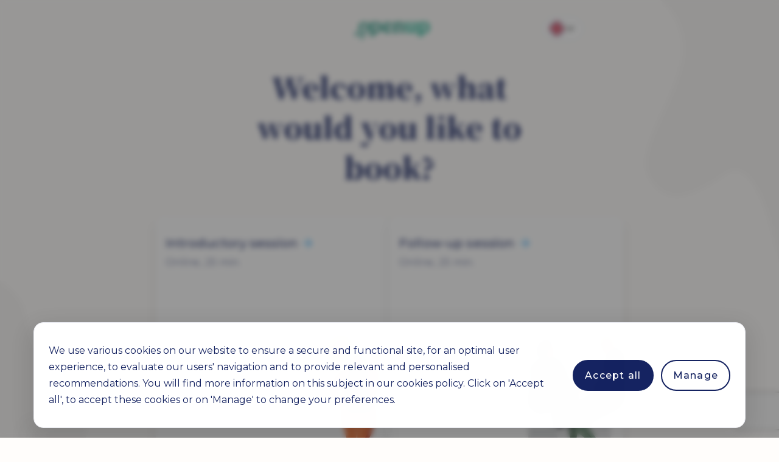

--- FILE ---
content_type: text/html
request_url: https://my.openup.com/book-session
body_size: 1081
content:
<!doctype html>
<html lang="en" dir="ltr">
  <head>
    <meta charset="utf-8" />
    <meta name="robots" content="noindex, nofollow" />
    <link rel="shortcut icon" href="/favicon.ico" />
    <meta name="theme-color" content="#000000" />
    <meta name="viewport" content="width=device-width, initial-scale=1" />
    <link rel="manifest" href="/manifest.json" />
    <script>
      const COOKIEBOT_DOMAINS = {
        "my.openup.com": "EN",
        "mijn.openup.nl": "NL",
        "mein.openup.de": "DE",
        "my.openup.fr": "FR",
        "mi.openup.com.es": "ES",
      };

      (function () {
        const isCypressEnv =
          typeof window !== "undefined" &&
          (window.Cypress ||
            window.localStorage.getItem("disable-cookiebot") === "true");

        if (isCypressEnv) {
          console.log("✅ Cookiebot disabled via test flag");
          return;
        }

        const hostname = window.location.hostname;
        const language = COOKIEBOT_DOMAINS[hostname] || "EN";

        if (language) {
          const script = document.createElement("script");
          script.id = "Cookiebot";
          script.src = "https://consent.cookiebot.com/uc.js";
          script.setAttribute(
            "data-cbid",
            "a4e8d3fc-f691-499c-bdd4-b6dd733dd373",
          );
          script.setAttribute("data-culture", language);
          script.setAttribute("type", "text/javascript");
          document.head.appendChild(script);
        }
      })();
    </script>
    <script src="/env.js"></script>
    <script
      src="https://apis.google.com/js/api.js"
      type="application/javascript"
    ></script>
    <link rel="preconnect" href="https://fonts.googleapis.com" />
    <link rel="preconnect" href="https://fonts.gstatic.com" crossorigin />
    <link
      href="https://fonts.googleapis.com/css2?family=Montserrat&display=swap"
      rel="stylesheet"
    />
    <link
      href="https://fonts.googleapis.com/css2?family=Montserrat:wght@400;500;600&display=swap"
      rel="stylesheet"
    />
    <link
      href="https://fonts.googleapis.com/css2?family=Noto+Serif+JP:wght@200;300;400;500;600;700;900&display=swap"
      rel="stylesheet"
    />
    <link
      rel="stylesheet"
      href="https://fonts.googleapis.com/css2?family=Roboto:wght@300;400;500;600;700&display=swap"
    />
    <link
      rel="stylesheet"
      href="https://fonts.googleapis.com/icon?family=Material+Icons%7CMaterial+Icons+Outlined"
    />
    <title>OpenUp</title>
    <script type="module" crossorigin src="/assets/index-1a1e35d6.js"></script>
    <link rel="stylesheet" href="/assets/index-333860b4.css">
  </head>

  <body style="margin: 0; padding: 0">
    <div id="root"></div>
    
  </body>
</html>


--- FILE ---
content_type: text/html; charset=utf-8
request_url: https://www.google.com/recaptcha/enterprise/anchor?ar=1&k=6LeI9RcsAAAAAIugTzoGije_XtZGiIbSyytwvDzQ&co=aHR0cHM6Ly9teS5vcGVudXAuY29tOjQ0Mw..&hl=en&v=PoyoqOPhxBO7pBk68S4YbpHZ&size=invisible&anchor-ms=20000&execute-ms=30000&cb=sfte883no2sb
body_size: 48875
content:
<!DOCTYPE HTML><html dir="ltr" lang="en"><head><meta http-equiv="Content-Type" content="text/html; charset=UTF-8">
<meta http-equiv="X-UA-Compatible" content="IE=edge">
<title>reCAPTCHA</title>
<style type="text/css">
/* cyrillic-ext */
@font-face {
  font-family: 'Roboto';
  font-style: normal;
  font-weight: 400;
  font-stretch: 100%;
  src: url(//fonts.gstatic.com/s/roboto/v48/KFO7CnqEu92Fr1ME7kSn66aGLdTylUAMa3GUBHMdazTgWw.woff2) format('woff2');
  unicode-range: U+0460-052F, U+1C80-1C8A, U+20B4, U+2DE0-2DFF, U+A640-A69F, U+FE2E-FE2F;
}
/* cyrillic */
@font-face {
  font-family: 'Roboto';
  font-style: normal;
  font-weight: 400;
  font-stretch: 100%;
  src: url(//fonts.gstatic.com/s/roboto/v48/KFO7CnqEu92Fr1ME7kSn66aGLdTylUAMa3iUBHMdazTgWw.woff2) format('woff2');
  unicode-range: U+0301, U+0400-045F, U+0490-0491, U+04B0-04B1, U+2116;
}
/* greek-ext */
@font-face {
  font-family: 'Roboto';
  font-style: normal;
  font-weight: 400;
  font-stretch: 100%;
  src: url(//fonts.gstatic.com/s/roboto/v48/KFO7CnqEu92Fr1ME7kSn66aGLdTylUAMa3CUBHMdazTgWw.woff2) format('woff2');
  unicode-range: U+1F00-1FFF;
}
/* greek */
@font-face {
  font-family: 'Roboto';
  font-style: normal;
  font-weight: 400;
  font-stretch: 100%;
  src: url(//fonts.gstatic.com/s/roboto/v48/KFO7CnqEu92Fr1ME7kSn66aGLdTylUAMa3-UBHMdazTgWw.woff2) format('woff2');
  unicode-range: U+0370-0377, U+037A-037F, U+0384-038A, U+038C, U+038E-03A1, U+03A3-03FF;
}
/* math */
@font-face {
  font-family: 'Roboto';
  font-style: normal;
  font-weight: 400;
  font-stretch: 100%;
  src: url(//fonts.gstatic.com/s/roboto/v48/KFO7CnqEu92Fr1ME7kSn66aGLdTylUAMawCUBHMdazTgWw.woff2) format('woff2');
  unicode-range: U+0302-0303, U+0305, U+0307-0308, U+0310, U+0312, U+0315, U+031A, U+0326-0327, U+032C, U+032F-0330, U+0332-0333, U+0338, U+033A, U+0346, U+034D, U+0391-03A1, U+03A3-03A9, U+03B1-03C9, U+03D1, U+03D5-03D6, U+03F0-03F1, U+03F4-03F5, U+2016-2017, U+2034-2038, U+203C, U+2040, U+2043, U+2047, U+2050, U+2057, U+205F, U+2070-2071, U+2074-208E, U+2090-209C, U+20D0-20DC, U+20E1, U+20E5-20EF, U+2100-2112, U+2114-2115, U+2117-2121, U+2123-214F, U+2190, U+2192, U+2194-21AE, U+21B0-21E5, U+21F1-21F2, U+21F4-2211, U+2213-2214, U+2216-22FF, U+2308-230B, U+2310, U+2319, U+231C-2321, U+2336-237A, U+237C, U+2395, U+239B-23B7, U+23D0, U+23DC-23E1, U+2474-2475, U+25AF, U+25B3, U+25B7, U+25BD, U+25C1, U+25CA, U+25CC, U+25FB, U+266D-266F, U+27C0-27FF, U+2900-2AFF, U+2B0E-2B11, U+2B30-2B4C, U+2BFE, U+3030, U+FF5B, U+FF5D, U+1D400-1D7FF, U+1EE00-1EEFF;
}
/* symbols */
@font-face {
  font-family: 'Roboto';
  font-style: normal;
  font-weight: 400;
  font-stretch: 100%;
  src: url(//fonts.gstatic.com/s/roboto/v48/KFO7CnqEu92Fr1ME7kSn66aGLdTylUAMaxKUBHMdazTgWw.woff2) format('woff2');
  unicode-range: U+0001-000C, U+000E-001F, U+007F-009F, U+20DD-20E0, U+20E2-20E4, U+2150-218F, U+2190, U+2192, U+2194-2199, U+21AF, U+21E6-21F0, U+21F3, U+2218-2219, U+2299, U+22C4-22C6, U+2300-243F, U+2440-244A, U+2460-24FF, U+25A0-27BF, U+2800-28FF, U+2921-2922, U+2981, U+29BF, U+29EB, U+2B00-2BFF, U+4DC0-4DFF, U+FFF9-FFFB, U+10140-1018E, U+10190-1019C, U+101A0, U+101D0-101FD, U+102E0-102FB, U+10E60-10E7E, U+1D2C0-1D2D3, U+1D2E0-1D37F, U+1F000-1F0FF, U+1F100-1F1AD, U+1F1E6-1F1FF, U+1F30D-1F30F, U+1F315, U+1F31C, U+1F31E, U+1F320-1F32C, U+1F336, U+1F378, U+1F37D, U+1F382, U+1F393-1F39F, U+1F3A7-1F3A8, U+1F3AC-1F3AF, U+1F3C2, U+1F3C4-1F3C6, U+1F3CA-1F3CE, U+1F3D4-1F3E0, U+1F3ED, U+1F3F1-1F3F3, U+1F3F5-1F3F7, U+1F408, U+1F415, U+1F41F, U+1F426, U+1F43F, U+1F441-1F442, U+1F444, U+1F446-1F449, U+1F44C-1F44E, U+1F453, U+1F46A, U+1F47D, U+1F4A3, U+1F4B0, U+1F4B3, U+1F4B9, U+1F4BB, U+1F4BF, U+1F4C8-1F4CB, U+1F4D6, U+1F4DA, U+1F4DF, U+1F4E3-1F4E6, U+1F4EA-1F4ED, U+1F4F7, U+1F4F9-1F4FB, U+1F4FD-1F4FE, U+1F503, U+1F507-1F50B, U+1F50D, U+1F512-1F513, U+1F53E-1F54A, U+1F54F-1F5FA, U+1F610, U+1F650-1F67F, U+1F687, U+1F68D, U+1F691, U+1F694, U+1F698, U+1F6AD, U+1F6B2, U+1F6B9-1F6BA, U+1F6BC, U+1F6C6-1F6CF, U+1F6D3-1F6D7, U+1F6E0-1F6EA, U+1F6F0-1F6F3, U+1F6F7-1F6FC, U+1F700-1F7FF, U+1F800-1F80B, U+1F810-1F847, U+1F850-1F859, U+1F860-1F887, U+1F890-1F8AD, U+1F8B0-1F8BB, U+1F8C0-1F8C1, U+1F900-1F90B, U+1F93B, U+1F946, U+1F984, U+1F996, U+1F9E9, U+1FA00-1FA6F, U+1FA70-1FA7C, U+1FA80-1FA89, U+1FA8F-1FAC6, U+1FACE-1FADC, U+1FADF-1FAE9, U+1FAF0-1FAF8, U+1FB00-1FBFF;
}
/* vietnamese */
@font-face {
  font-family: 'Roboto';
  font-style: normal;
  font-weight: 400;
  font-stretch: 100%;
  src: url(//fonts.gstatic.com/s/roboto/v48/KFO7CnqEu92Fr1ME7kSn66aGLdTylUAMa3OUBHMdazTgWw.woff2) format('woff2');
  unicode-range: U+0102-0103, U+0110-0111, U+0128-0129, U+0168-0169, U+01A0-01A1, U+01AF-01B0, U+0300-0301, U+0303-0304, U+0308-0309, U+0323, U+0329, U+1EA0-1EF9, U+20AB;
}
/* latin-ext */
@font-face {
  font-family: 'Roboto';
  font-style: normal;
  font-weight: 400;
  font-stretch: 100%;
  src: url(//fonts.gstatic.com/s/roboto/v48/KFO7CnqEu92Fr1ME7kSn66aGLdTylUAMa3KUBHMdazTgWw.woff2) format('woff2');
  unicode-range: U+0100-02BA, U+02BD-02C5, U+02C7-02CC, U+02CE-02D7, U+02DD-02FF, U+0304, U+0308, U+0329, U+1D00-1DBF, U+1E00-1E9F, U+1EF2-1EFF, U+2020, U+20A0-20AB, U+20AD-20C0, U+2113, U+2C60-2C7F, U+A720-A7FF;
}
/* latin */
@font-face {
  font-family: 'Roboto';
  font-style: normal;
  font-weight: 400;
  font-stretch: 100%;
  src: url(//fonts.gstatic.com/s/roboto/v48/KFO7CnqEu92Fr1ME7kSn66aGLdTylUAMa3yUBHMdazQ.woff2) format('woff2');
  unicode-range: U+0000-00FF, U+0131, U+0152-0153, U+02BB-02BC, U+02C6, U+02DA, U+02DC, U+0304, U+0308, U+0329, U+2000-206F, U+20AC, U+2122, U+2191, U+2193, U+2212, U+2215, U+FEFF, U+FFFD;
}
/* cyrillic-ext */
@font-face {
  font-family: 'Roboto';
  font-style: normal;
  font-weight: 500;
  font-stretch: 100%;
  src: url(//fonts.gstatic.com/s/roboto/v48/KFO7CnqEu92Fr1ME7kSn66aGLdTylUAMa3GUBHMdazTgWw.woff2) format('woff2');
  unicode-range: U+0460-052F, U+1C80-1C8A, U+20B4, U+2DE0-2DFF, U+A640-A69F, U+FE2E-FE2F;
}
/* cyrillic */
@font-face {
  font-family: 'Roboto';
  font-style: normal;
  font-weight: 500;
  font-stretch: 100%;
  src: url(//fonts.gstatic.com/s/roboto/v48/KFO7CnqEu92Fr1ME7kSn66aGLdTylUAMa3iUBHMdazTgWw.woff2) format('woff2');
  unicode-range: U+0301, U+0400-045F, U+0490-0491, U+04B0-04B1, U+2116;
}
/* greek-ext */
@font-face {
  font-family: 'Roboto';
  font-style: normal;
  font-weight: 500;
  font-stretch: 100%;
  src: url(//fonts.gstatic.com/s/roboto/v48/KFO7CnqEu92Fr1ME7kSn66aGLdTylUAMa3CUBHMdazTgWw.woff2) format('woff2');
  unicode-range: U+1F00-1FFF;
}
/* greek */
@font-face {
  font-family: 'Roboto';
  font-style: normal;
  font-weight: 500;
  font-stretch: 100%;
  src: url(//fonts.gstatic.com/s/roboto/v48/KFO7CnqEu92Fr1ME7kSn66aGLdTylUAMa3-UBHMdazTgWw.woff2) format('woff2');
  unicode-range: U+0370-0377, U+037A-037F, U+0384-038A, U+038C, U+038E-03A1, U+03A3-03FF;
}
/* math */
@font-face {
  font-family: 'Roboto';
  font-style: normal;
  font-weight: 500;
  font-stretch: 100%;
  src: url(//fonts.gstatic.com/s/roboto/v48/KFO7CnqEu92Fr1ME7kSn66aGLdTylUAMawCUBHMdazTgWw.woff2) format('woff2');
  unicode-range: U+0302-0303, U+0305, U+0307-0308, U+0310, U+0312, U+0315, U+031A, U+0326-0327, U+032C, U+032F-0330, U+0332-0333, U+0338, U+033A, U+0346, U+034D, U+0391-03A1, U+03A3-03A9, U+03B1-03C9, U+03D1, U+03D5-03D6, U+03F0-03F1, U+03F4-03F5, U+2016-2017, U+2034-2038, U+203C, U+2040, U+2043, U+2047, U+2050, U+2057, U+205F, U+2070-2071, U+2074-208E, U+2090-209C, U+20D0-20DC, U+20E1, U+20E5-20EF, U+2100-2112, U+2114-2115, U+2117-2121, U+2123-214F, U+2190, U+2192, U+2194-21AE, U+21B0-21E5, U+21F1-21F2, U+21F4-2211, U+2213-2214, U+2216-22FF, U+2308-230B, U+2310, U+2319, U+231C-2321, U+2336-237A, U+237C, U+2395, U+239B-23B7, U+23D0, U+23DC-23E1, U+2474-2475, U+25AF, U+25B3, U+25B7, U+25BD, U+25C1, U+25CA, U+25CC, U+25FB, U+266D-266F, U+27C0-27FF, U+2900-2AFF, U+2B0E-2B11, U+2B30-2B4C, U+2BFE, U+3030, U+FF5B, U+FF5D, U+1D400-1D7FF, U+1EE00-1EEFF;
}
/* symbols */
@font-face {
  font-family: 'Roboto';
  font-style: normal;
  font-weight: 500;
  font-stretch: 100%;
  src: url(//fonts.gstatic.com/s/roboto/v48/KFO7CnqEu92Fr1ME7kSn66aGLdTylUAMaxKUBHMdazTgWw.woff2) format('woff2');
  unicode-range: U+0001-000C, U+000E-001F, U+007F-009F, U+20DD-20E0, U+20E2-20E4, U+2150-218F, U+2190, U+2192, U+2194-2199, U+21AF, U+21E6-21F0, U+21F3, U+2218-2219, U+2299, U+22C4-22C6, U+2300-243F, U+2440-244A, U+2460-24FF, U+25A0-27BF, U+2800-28FF, U+2921-2922, U+2981, U+29BF, U+29EB, U+2B00-2BFF, U+4DC0-4DFF, U+FFF9-FFFB, U+10140-1018E, U+10190-1019C, U+101A0, U+101D0-101FD, U+102E0-102FB, U+10E60-10E7E, U+1D2C0-1D2D3, U+1D2E0-1D37F, U+1F000-1F0FF, U+1F100-1F1AD, U+1F1E6-1F1FF, U+1F30D-1F30F, U+1F315, U+1F31C, U+1F31E, U+1F320-1F32C, U+1F336, U+1F378, U+1F37D, U+1F382, U+1F393-1F39F, U+1F3A7-1F3A8, U+1F3AC-1F3AF, U+1F3C2, U+1F3C4-1F3C6, U+1F3CA-1F3CE, U+1F3D4-1F3E0, U+1F3ED, U+1F3F1-1F3F3, U+1F3F5-1F3F7, U+1F408, U+1F415, U+1F41F, U+1F426, U+1F43F, U+1F441-1F442, U+1F444, U+1F446-1F449, U+1F44C-1F44E, U+1F453, U+1F46A, U+1F47D, U+1F4A3, U+1F4B0, U+1F4B3, U+1F4B9, U+1F4BB, U+1F4BF, U+1F4C8-1F4CB, U+1F4D6, U+1F4DA, U+1F4DF, U+1F4E3-1F4E6, U+1F4EA-1F4ED, U+1F4F7, U+1F4F9-1F4FB, U+1F4FD-1F4FE, U+1F503, U+1F507-1F50B, U+1F50D, U+1F512-1F513, U+1F53E-1F54A, U+1F54F-1F5FA, U+1F610, U+1F650-1F67F, U+1F687, U+1F68D, U+1F691, U+1F694, U+1F698, U+1F6AD, U+1F6B2, U+1F6B9-1F6BA, U+1F6BC, U+1F6C6-1F6CF, U+1F6D3-1F6D7, U+1F6E0-1F6EA, U+1F6F0-1F6F3, U+1F6F7-1F6FC, U+1F700-1F7FF, U+1F800-1F80B, U+1F810-1F847, U+1F850-1F859, U+1F860-1F887, U+1F890-1F8AD, U+1F8B0-1F8BB, U+1F8C0-1F8C1, U+1F900-1F90B, U+1F93B, U+1F946, U+1F984, U+1F996, U+1F9E9, U+1FA00-1FA6F, U+1FA70-1FA7C, U+1FA80-1FA89, U+1FA8F-1FAC6, U+1FACE-1FADC, U+1FADF-1FAE9, U+1FAF0-1FAF8, U+1FB00-1FBFF;
}
/* vietnamese */
@font-face {
  font-family: 'Roboto';
  font-style: normal;
  font-weight: 500;
  font-stretch: 100%;
  src: url(//fonts.gstatic.com/s/roboto/v48/KFO7CnqEu92Fr1ME7kSn66aGLdTylUAMa3OUBHMdazTgWw.woff2) format('woff2');
  unicode-range: U+0102-0103, U+0110-0111, U+0128-0129, U+0168-0169, U+01A0-01A1, U+01AF-01B0, U+0300-0301, U+0303-0304, U+0308-0309, U+0323, U+0329, U+1EA0-1EF9, U+20AB;
}
/* latin-ext */
@font-face {
  font-family: 'Roboto';
  font-style: normal;
  font-weight: 500;
  font-stretch: 100%;
  src: url(//fonts.gstatic.com/s/roboto/v48/KFO7CnqEu92Fr1ME7kSn66aGLdTylUAMa3KUBHMdazTgWw.woff2) format('woff2');
  unicode-range: U+0100-02BA, U+02BD-02C5, U+02C7-02CC, U+02CE-02D7, U+02DD-02FF, U+0304, U+0308, U+0329, U+1D00-1DBF, U+1E00-1E9F, U+1EF2-1EFF, U+2020, U+20A0-20AB, U+20AD-20C0, U+2113, U+2C60-2C7F, U+A720-A7FF;
}
/* latin */
@font-face {
  font-family: 'Roboto';
  font-style: normal;
  font-weight: 500;
  font-stretch: 100%;
  src: url(//fonts.gstatic.com/s/roboto/v48/KFO7CnqEu92Fr1ME7kSn66aGLdTylUAMa3yUBHMdazQ.woff2) format('woff2');
  unicode-range: U+0000-00FF, U+0131, U+0152-0153, U+02BB-02BC, U+02C6, U+02DA, U+02DC, U+0304, U+0308, U+0329, U+2000-206F, U+20AC, U+2122, U+2191, U+2193, U+2212, U+2215, U+FEFF, U+FFFD;
}
/* cyrillic-ext */
@font-face {
  font-family: 'Roboto';
  font-style: normal;
  font-weight: 900;
  font-stretch: 100%;
  src: url(//fonts.gstatic.com/s/roboto/v48/KFO7CnqEu92Fr1ME7kSn66aGLdTylUAMa3GUBHMdazTgWw.woff2) format('woff2');
  unicode-range: U+0460-052F, U+1C80-1C8A, U+20B4, U+2DE0-2DFF, U+A640-A69F, U+FE2E-FE2F;
}
/* cyrillic */
@font-face {
  font-family: 'Roboto';
  font-style: normal;
  font-weight: 900;
  font-stretch: 100%;
  src: url(//fonts.gstatic.com/s/roboto/v48/KFO7CnqEu92Fr1ME7kSn66aGLdTylUAMa3iUBHMdazTgWw.woff2) format('woff2');
  unicode-range: U+0301, U+0400-045F, U+0490-0491, U+04B0-04B1, U+2116;
}
/* greek-ext */
@font-face {
  font-family: 'Roboto';
  font-style: normal;
  font-weight: 900;
  font-stretch: 100%;
  src: url(//fonts.gstatic.com/s/roboto/v48/KFO7CnqEu92Fr1ME7kSn66aGLdTylUAMa3CUBHMdazTgWw.woff2) format('woff2');
  unicode-range: U+1F00-1FFF;
}
/* greek */
@font-face {
  font-family: 'Roboto';
  font-style: normal;
  font-weight: 900;
  font-stretch: 100%;
  src: url(//fonts.gstatic.com/s/roboto/v48/KFO7CnqEu92Fr1ME7kSn66aGLdTylUAMa3-UBHMdazTgWw.woff2) format('woff2');
  unicode-range: U+0370-0377, U+037A-037F, U+0384-038A, U+038C, U+038E-03A1, U+03A3-03FF;
}
/* math */
@font-face {
  font-family: 'Roboto';
  font-style: normal;
  font-weight: 900;
  font-stretch: 100%;
  src: url(//fonts.gstatic.com/s/roboto/v48/KFO7CnqEu92Fr1ME7kSn66aGLdTylUAMawCUBHMdazTgWw.woff2) format('woff2');
  unicode-range: U+0302-0303, U+0305, U+0307-0308, U+0310, U+0312, U+0315, U+031A, U+0326-0327, U+032C, U+032F-0330, U+0332-0333, U+0338, U+033A, U+0346, U+034D, U+0391-03A1, U+03A3-03A9, U+03B1-03C9, U+03D1, U+03D5-03D6, U+03F0-03F1, U+03F4-03F5, U+2016-2017, U+2034-2038, U+203C, U+2040, U+2043, U+2047, U+2050, U+2057, U+205F, U+2070-2071, U+2074-208E, U+2090-209C, U+20D0-20DC, U+20E1, U+20E5-20EF, U+2100-2112, U+2114-2115, U+2117-2121, U+2123-214F, U+2190, U+2192, U+2194-21AE, U+21B0-21E5, U+21F1-21F2, U+21F4-2211, U+2213-2214, U+2216-22FF, U+2308-230B, U+2310, U+2319, U+231C-2321, U+2336-237A, U+237C, U+2395, U+239B-23B7, U+23D0, U+23DC-23E1, U+2474-2475, U+25AF, U+25B3, U+25B7, U+25BD, U+25C1, U+25CA, U+25CC, U+25FB, U+266D-266F, U+27C0-27FF, U+2900-2AFF, U+2B0E-2B11, U+2B30-2B4C, U+2BFE, U+3030, U+FF5B, U+FF5D, U+1D400-1D7FF, U+1EE00-1EEFF;
}
/* symbols */
@font-face {
  font-family: 'Roboto';
  font-style: normal;
  font-weight: 900;
  font-stretch: 100%;
  src: url(//fonts.gstatic.com/s/roboto/v48/KFO7CnqEu92Fr1ME7kSn66aGLdTylUAMaxKUBHMdazTgWw.woff2) format('woff2');
  unicode-range: U+0001-000C, U+000E-001F, U+007F-009F, U+20DD-20E0, U+20E2-20E4, U+2150-218F, U+2190, U+2192, U+2194-2199, U+21AF, U+21E6-21F0, U+21F3, U+2218-2219, U+2299, U+22C4-22C6, U+2300-243F, U+2440-244A, U+2460-24FF, U+25A0-27BF, U+2800-28FF, U+2921-2922, U+2981, U+29BF, U+29EB, U+2B00-2BFF, U+4DC0-4DFF, U+FFF9-FFFB, U+10140-1018E, U+10190-1019C, U+101A0, U+101D0-101FD, U+102E0-102FB, U+10E60-10E7E, U+1D2C0-1D2D3, U+1D2E0-1D37F, U+1F000-1F0FF, U+1F100-1F1AD, U+1F1E6-1F1FF, U+1F30D-1F30F, U+1F315, U+1F31C, U+1F31E, U+1F320-1F32C, U+1F336, U+1F378, U+1F37D, U+1F382, U+1F393-1F39F, U+1F3A7-1F3A8, U+1F3AC-1F3AF, U+1F3C2, U+1F3C4-1F3C6, U+1F3CA-1F3CE, U+1F3D4-1F3E0, U+1F3ED, U+1F3F1-1F3F3, U+1F3F5-1F3F7, U+1F408, U+1F415, U+1F41F, U+1F426, U+1F43F, U+1F441-1F442, U+1F444, U+1F446-1F449, U+1F44C-1F44E, U+1F453, U+1F46A, U+1F47D, U+1F4A3, U+1F4B0, U+1F4B3, U+1F4B9, U+1F4BB, U+1F4BF, U+1F4C8-1F4CB, U+1F4D6, U+1F4DA, U+1F4DF, U+1F4E3-1F4E6, U+1F4EA-1F4ED, U+1F4F7, U+1F4F9-1F4FB, U+1F4FD-1F4FE, U+1F503, U+1F507-1F50B, U+1F50D, U+1F512-1F513, U+1F53E-1F54A, U+1F54F-1F5FA, U+1F610, U+1F650-1F67F, U+1F687, U+1F68D, U+1F691, U+1F694, U+1F698, U+1F6AD, U+1F6B2, U+1F6B9-1F6BA, U+1F6BC, U+1F6C6-1F6CF, U+1F6D3-1F6D7, U+1F6E0-1F6EA, U+1F6F0-1F6F3, U+1F6F7-1F6FC, U+1F700-1F7FF, U+1F800-1F80B, U+1F810-1F847, U+1F850-1F859, U+1F860-1F887, U+1F890-1F8AD, U+1F8B0-1F8BB, U+1F8C0-1F8C1, U+1F900-1F90B, U+1F93B, U+1F946, U+1F984, U+1F996, U+1F9E9, U+1FA00-1FA6F, U+1FA70-1FA7C, U+1FA80-1FA89, U+1FA8F-1FAC6, U+1FACE-1FADC, U+1FADF-1FAE9, U+1FAF0-1FAF8, U+1FB00-1FBFF;
}
/* vietnamese */
@font-face {
  font-family: 'Roboto';
  font-style: normal;
  font-weight: 900;
  font-stretch: 100%;
  src: url(//fonts.gstatic.com/s/roboto/v48/KFO7CnqEu92Fr1ME7kSn66aGLdTylUAMa3OUBHMdazTgWw.woff2) format('woff2');
  unicode-range: U+0102-0103, U+0110-0111, U+0128-0129, U+0168-0169, U+01A0-01A1, U+01AF-01B0, U+0300-0301, U+0303-0304, U+0308-0309, U+0323, U+0329, U+1EA0-1EF9, U+20AB;
}
/* latin-ext */
@font-face {
  font-family: 'Roboto';
  font-style: normal;
  font-weight: 900;
  font-stretch: 100%;
  src: url(//fonts.gstatic.com/s/roboto/v48/KFO7CnqEu92Fr1ME7kSn66aGLdTylUAMa3KUBHMdazTgWw.woff2) format('woff2');
  unicode-range: U+0100-02BA, U+02BD-02C5, U+02C7-02CC, U+02CE-02D7, U+02DD-02FF, U+0304, U+0308, U+0329, U+1D00-1DBF, U+1E00-1E9F, U+1EF2-1EFF, U+2020, U+20A0-20AB, U+20AD-20C0, U+2113, U+2C60-2C7F, U+A720-A7FF;
}
/* latin */
@font-face {
  font-family: 'Roboto';
  font-style: normal;
  font-weight: 900;
  font-stretch: 100%;
  src: url(//fonts.gstatic.com/s/roboto/v48/KFO7CnqEu92Fr1ME7kSn66aGLdTylUAMa3yUBHMdazQ.woff2) format('woff2');
  unicode-range: U+0000-00FF, U+0131, U+0152-0153, U+02BB-02BC, U+02C6, U+02DA, U+02DC, U+0304, U+0308, U+0329, U+2000-206F, U+20AC, U+2122, U+2191, U+2193, U+2212, U+2215, U+FEFF, U+FFFD;
}

</style>
<link rel="stylesheet" type="text/css" href="https://www.gstatic.com/recaptcha/releases/PoyoqOPhxBO7pBk68S4YbpHZ/styles__ltr.css">
<script nonce="5O81scfvKRHm9nfRTfsTYQ" type="text/javascript">window['__recaptcha_api'] = 'https://www.google.com/recaptcha/enterprise/';</script>
<script type="text/javascript" src="https://www.gstatic.com/recaptcha/releases/PoyoqOPhxBO7pBk68S4YbpHZ/recaptcha__en.js" nonce="5O81scfvKRHm9nfRTfsTYQ">
      
    </script></head>
<body><div id="rc-anchor-alert" class="rc-anchor-alert"></div>
<input type="hidden" id="recaptcha-token" value="[base64]">
<script type="text/javascript" nonce="5O81scfvKRHm9nfRTfsTYQ">
      recaptcha.anchor.Main.init("[\x22ainput\x22,[\x22bgdata\x22,\x22\x22,\[base64]/[base64]/[base64]/[base64]/[base64]/[base64]/[base64]/[base64]/[base64]/[base64]\\u003d\x22,\[base64]\\u003d\\u003d\x22,\x22wrMXMMOyI8OYw5nDrD3CtsOEwqHCp2bDpD0ub8O4ScKZWcKhw5gxwq/Doic5LMO2w4nCnW0+G8OpworDu8OQHMKnw53DlsOIw51palFswooHPcKdw5rDsiMawqvDnnbCswLDtsKEw5MPZ8KNwrVSJit/w53DpEZwTWUpZ8KXUcOuZBTChlTCgmsrCwsUw7jCrVIJI8KxD8O1ZCzDtU5TEcKHw7MscsOPwqVyY8KhwrTCg1knQl9XNjsNJ8KCw7TDrsKDfMKsw5l4w7vCvDTCuhJNw5/CpHrCjsKWwqQnwrHDmnDCjFJvwpguw7TDvBIHwoQrw4HCl0vCvRF/MW5pczh5wobCp8OLIMKWbCABQsOpwp/CmsOrw4fCrsOTwoMFPSnDrxUZw5A1bcOfwpHDolzDncK3w5Q0w5HCgcKJeAHCtcKXw7/DuWkCAnXChMOCwoZnCG54dMOcw7DCgMOTGF0zwq/Cv8ODw6bCqMKlwr0xGMO7RMOww4Mcw7rDtnx/cTRxFcOfVGHCv8OYXmB8w4jCqMKZw55pHwHCoi3Cu8OlKsOsQxnCnzJAw5ggLkXDkMOaYcKTA0xHTMKDHFdTwrI8w77CjMOFQy7Ct2pJw5rDrMOTwrM7wrfDrsOWwqvDoVvDsRpZwrTCr8OHwqgHCW9fw6Fgw70Xw6PCtntxaVHCpjzDiThVNhw/FcO0W2kEwq90fzxtXS/DoU07wpnDp8K1w54kIyTDjUcDwpkEw5DCkTN2UcK8QSlxwpdqLcO7w688w5PCgGMlwrTDjcOLFgDDvz/[base64]/[base64]/Di2Aww4pLBRgrUAVCwrFhw7fCvwLDswPCjUt3w7QcwpA3w6FVX8KoIUfDlkjDncK3w4liPHJbwp7ChjctdsOGU8KcDcOdBmwUM8K8Azl9wq0pwqdofcK0wr/Co8K4QcOTw4LDtH5EN0rCn3rDvcKuc3nDlMOsbj1XAsOAwq4AGBvDvXXCtwTDucK3FiLCoMO1wp8JJzc4Pn7DlQzCq8OPDGJrwqh5LgXDiMKRw60Ew7YUccKhw6VYwqzCpcODw6wrGWJVbhLDvcKPKinCqMKtw4bCp8OHw6YrFMOgRWxwWzPDtsO/[base64]/Cuh/DuiLCs8KdRClpTcOfcSnDgktWHl04wqvDucOsEhNiccK6BcKxw6oLw57DiMKJw5FkBgcvcHxBHcOXZcKfW8OfGT7DkEHDk2HClFsUJCImw7VUAHnCrmEPNsKswoclNcK0wo4Rw6hzw6PCocOkwqfDhxHClFbCkwoowrF6wpDCvsO3w6/ChGQiwqfDkRPCi8KGwrNiw6DCtxXCpCNJcnMmPAnCg8KYwqtTwqfChT3Dv8OHw59Aw4zDi8KxFsKYLMObHDrCiSMlw6nCtsO1wozDhcOvQMO1CXwuwqlxRk/[base64]/DncKxw7VGesOrPHtmMsKcDsOQwozCosKXKMKgwq/Dp8KWb8KmAcOAagV6w4AVSy8ZbsOsL3ZgWDrCmcKBw7w2T2JdKcKMw63CpREtBzJ6K8KWw7HCjcOMwqnDssKTJMOXw6fDvMK/VVDCh8OZw4nCu8KmwqJBVcO+wrbCuH7DiTPCksOyw6vDv17DjUoeLGo2w5M2AcOiAMKGw6tuw4oewp/Dr8O3w6YGw4TDlG8lw7o5U8KGGRnDtAZhw6Bxwop7ZQjDjjIUwpYBYMKfwoMvBMO/woorw4d5R8Kuf2o0CcKRPsKmUnsCw4VXXFPDhsO/BcKVw6XChj/DkEjCp8O/w7nDl3F/[base64]/dlFnw5zDg8O0Y29UwpBSw48ww73DhyXDr3PDnMKbdQDCiDjChcOsH8O/wpEQf8O2GEbDm8ODw7rDjEHCqXPDg35NwqLDjhzDgMOxTcOtUQFZF1zCjsKtwok7w7Jmw4Jgw6rDlMKRccKibsKIwol8VQADCMKjbi8twpMpQ0UPw5lKwqoxEl8tKgRJwojDiSfDnFbDvsODwrZiw77CmRvCmsOeSHnDomVSwrzChR9OSQjDrTFnw6fCqV0dwoXClcO/w5TDsSPCpzXDgVRDeTwcw5DCqyU/wpvDgsORwozDngI5w7oeSBLCgWQfwrHDp8OzczfCu8O/SjXCrSDCt8Oew7TCtsKDwrzDn8OhR03DmMKvOS01IcKZwqLDpD4SHkUvcMKFLcKRQFzCsF7ClsOScyPCvcKxHcOGf8KEwpZ7HMK/TMONFyNaO8Kww6pkHErDo8OSDMOZRcOnFzTChMOew7HDssOVbV3CtiVnw5J0w6bDj8OXwrUMwqJywpTDkMOUwrJ2w5dlw4YVw7TCjsKIwozDmj3Ct8OhZRPDvnrCsjTDnCPCnsOsPcOINMO8w4LClcKOQRjDs8OWw5QDNWrCqsO4ZcK5BMOdeMOCbU/CkhHDtgbDrgwRJW0rc3knw4Mlw57Chi3DtcKtVk8iEAnDosKcw7Qaw5h0TynDosOdwoTDm8OUw53CpTXDrsO1w5A6w77DgMKLw6JkLQHDhcKyQMKzEcKAFsKXPcK3RcKDVSFHZ0fCrE/Co8K2RGfCi8Klw5DCuMOrw77CnzPCjDsWw4HCpkI0fC3CpU8Awr3DunvDqwVZZQTDtFpIG8KhwrghGHnDvsO1PMOdw4HCicKuwrTDrcODwoIew55DwojCuTgwQ0UqO8KXwrxmw65pwqQDwq/DoMOYO8KIC8OeSA0zbSk8woBbLsKIA8OITsOBw5AFw5gIw5HClxNZfsOuw6PDoMOJwrwawrnCmkfDicKNaMK6KmQaSnnCuMOiw5PDiMKuwqbChmXDu0QIw4orc8KCw6nDvDDCpsOLY8KqdD7Dq8O2f0NewpDDq8KvTWfChREzwo/DimcEC1NnSFA/[base64]/[base64]/CisOmwoggw5J+wrrCrRcBdnTDssKZwqzCp8Ojw63CgSdvA2BcwpYhw4LCmnttJ33Cq2XDk8Ocw4TCgWvCtMO5EW/CksKhGxfDosORw7IvfsO/w7HCtE3DksOjEMKtf8OxwrnDkVPDl8KuY8OKw5bDllUMw4h/bMOywq3Ds3w5wpImwq7CrG7DjgRXw5vCpnHCghkMHcOzHw/[base64]/QsK2w7fCjsKSw4Y+wpLDsTPCuMOGJSnDnMOkWF1swqjDlMKIwrhHw4DCkjbCocO1w6BewqvCtMKjLcOGw54Zf1wpEnXDpsKJJsKQwojCkl3Dr8KvwqvCkcKXwrfDgSsLLBzCtQ/DuFFeBwZjwpUvcMKzRkxIw7PDogzDpnvCo8KgIMKWwponZ8OzwqbCkkvDpyIvw7bCh8KDJXs1w4rCslxVeMKpKk/DgcOlYsOVwoYFw5cFwoUaw6PDrz/CjcKiw6wNw7jCtMKaw796ew/CmAbCv8Otw4xRw5PCpUzDhsKHwqjClHkFAcKRwoRiw6EVw7FZeF3Do21McjrCssO0wqTCulR/wqUAwoolwqrCv8OcWcKWO07DsMOfw5rDqsOcD8KrQgXDrAhIecKoKShVw6XDkU7Di8O/wpUkKhQIw6Inw4fCuMO6wrTDpcKBw7gzIMO0w4NmwrrDscOWPMKewqonaAvChTrCnsOMwo7DjS0FwpFTd8OJw6bDkcKLRMKfwpEow6jDswI5E3EqPk9oNEXCvcKLwpB1ZDXDtMOTF1rDh0NLwqzDpcKbwoDDk8KpVRxgLFV3MXM2QX7Dm8O3AiQGwq/DnyfDuMOCNmNww64Lw4hbwofCoMOTwoR3QQdIPcOHOhsUw6ItRcKrGArCjsO3w5NgwqjDncOMNsKiw6zDsRHCnHkUw5HDvMOfw4jDhmrDvMOFwqLCosObMcKaNsOrbsKAwo7DoMO1AMKVw5nCgsOKwogORR/CrlbDhkdhw7JCIMOvw71WBcO0w4kCTsKEScONwqEOw69lWQ/Cl8K1WRbDiw7CuTzChMK4NMOcwo0Vwq/CmTdLMgoGw45Cw7QnZMK3IWbDm0dSfzTCr8KSwpRGA8KmTsK8w4MjFcO1wq5wO2dAwoXDscKmZ27CnMOqw5jDm8KMc3ZwwqxyTi5yWFrDpz9cBVtSwozCnE41eD1hVcO2w77CrMKbw7jCvSVEFj3CvcK/[base64]/CriYvw6IgdGw3w6rCuMKtwrVKwqPCgUJUw7PDilsjVMOKScKIw4LCkmodwrfDjzYdInnCpSMjw7kYw47DhEF/wrodOw/DlcKNwqjCv2jDosOLwq8aY8KBc8OzRz0iw4zDhSnCssKtdQRXeB8rZjzCry0KbHopw5wpdxkDTMK3wrMpwqnCv8ORw5zDjMOhAz8zwovCn8OeTE8+w5TDlkMWd8KtAV55Yx7DqMOQwrHCo8OBVsOqLR1/[base64]/[base64]/dRhsY8OTw5/DlBxmwrHCqy/DpXHCk0zDjMOuwoMrwonCtRnDpXFcw5ojwoLDv8O7wqkNS2nDlsKdRQJwUEx8wrBpHFTCtcO4e8K+BWJXwpdjwr1nYcKUS8KKw57Ds8KYw73DiiY9e8K2AXzClkpQERcpwr5iTUgtS8KeEXhaaXZufG96bR0tOcOlGC15wrXDpFjDhMK/w7Qmw5DDkTHDgXpVVsKRw7vCmW4XIcKOK3XCucORwocRw7TCu24swqPChsO9w6HDn8KHY8K/wo7DuntWPcO6wqRRwpw7woJiNkkgBXoANMO5wpzDpcKgM8OPwqzCvl54w6PCkxgSwrZew6Ujw5ggTMOPH8OAwpw0ZcOjwoc+WGRfwqIySxhpw4BCEcOgw6fClCDDrcORw6jCi2nDtn/CicOaQ8OcVcKVwoo4wqQkLMOVwpk3H8Orw60Ow6XCsSbCp2RyTDbDpSwxI8KBwrjDt8K5XknCiWVtwoolw4s3wofCiAsjekjDkMOPwqYowrjDs8KPw5hyTVBCwrfDt8OwwozDvsKbwqFNGMKIw4zCrMKbTcO/CsKaNxpLHcOJwpPDkiUew6bDpANrwpAZw4DDtxF2QcK/WMK8X8OBSsOFw7s2VMOUCHXCqsKwasK8w4glLkDDlMKnw4jDozjDn20La0ZxGW4lwpLDoE7DrEjDjsOlB0bDhSvDk1vCqj3CjMKiwr8gw505aUQawo/CoksXw6rDj8KEw5/[base64]/[base64]/DnmY1N10Cw6HCq8Kowqlaw67DlMO9BDfCqzrCksKPF8Orw6fCsmzCkMOjP8ONAcKLenF4w4B7d8KWSsOzHcKxw7jDjDHDrMObw6YIJ8OyHX/[base64]/[base64]/CrmBywoJdWMKswqhaElE2wpTCtUM6XGPDigjCgcKySmV+wo7Cji3Dl2ISw4hYwonCisOPwrpiX8KqLMKGVsOZw40FwpHCtTo4H8KqHMKCw5XCk8KpwpXDvsK/c8Kuw5TCosONw4vCs8Orw6Ydw5d5bDhyH8Ozw57DicOdLFNGMGoHw6QNByPCvcO3EMOAw7rCqMONw6PDsMOOGsOHRSjDn8KBMMOlbg/[base64]/w6Mgw65ywq4BwozDjMOIwpLClGRnDiErUD88w4HDnMOdwojCp8K7w7/CkQTCpgwGbB8vFcKTJSXCmxwAwqnCtcKbK8ONwrxyHcKpwofCqcKPwpYLwoDDpcOKw4HDvsOhSMK3SGvCssKUw7jDpjbDsQnDpcOpwrrDkRJowowBw558wrjDq8OHcw9EQjLCt8KsLQvCgsKZw7DDvUg6w5DDrlXDlcKEwrbCg27CrhEYJUI0wq/DlEPCqUN/SsKXwqEAGBjDlxMFDMK7w6fDjUZBwp7DrsOfNBLDi2TDosKITcKubmPDg8OfLDMFGWANbnZ+wozCr1PCvhp1w4/ChiTCqX16JcK8wqjDiUTDnUkSw7vDmsOWEQzCuMKndsOOOXQ0Rh3DmyRNwos5wr7DkyPDsCsowqTDusKrbcKaE8KQw7fDn8Ogw6RxHsKQcsKoOGrCkAbDgB0rCjrCpsOEwoI9eXRXw4/DkVs7VR3CnHU/[base64]/DgjDCsC7DnDjCo8KeKcOhJsOPEQfDsGTDpQrDlMKawpTCqsK/w7kQS8O6w6tENBrDg1bChUXCl1fDqFcCc0HCkcOxw4HDpcOOwoDCuX94ZnPClld9DcOjw7DDsMO8w5/DvxfDuUsaXkZVDFFJAXLDqhDDisKiwpTClcO7EcOIwrzCvsO+WWbCjUnCjVvCjsOOf8Ocw5fDl8Onw5XCv8KdHzEQwoFGwoHCgnJ5wpfDpsOww4FlwrxBwrfCocOeSQ3Dgg/DpMOnwqZ1w41Se8Ocw4PCnXLCrsODw4TDjsKnYx7DrsKJw7XDrh/DtcKQXHrDk0MNw4rDucOWwpsBQcOjw5DCoDtgw6kmwqDCgsOBMcKZLRbDlsKNSGrDgCQTwo7CkkcMwrBvw5QheGDDgktsw4xTw7YEwot+w4ZJwoxhUGzCjUvDhMKEw4fCsMKFw40qw4NDwoxqwpzCt8OtHjMXw4Y9wpkdwq/CjRzDsMO4ecKdHXHCnnJKXMOyQFx8dcKqwqLDnCDCkBYiw6hpwqXDo8KhwpQ0bsKdw6how5NWJzwgwpJsZlJHw7PCrC3Dq8ODGMOzAcOiDUM8WBJFwpLCiMOhwpxAQsO3wqguwoQPw6/Cu8KEHQdsc3zCu8O/woLDk2TDhcKNE8KZB8KdAR/CoMKqPMO1McKtfC7Dlz8ecVvCjsOEDMKtw7XDr8KFLsOOw68vw60Sw6fDvAF/Qx7DqWnChwpKD8OabMKMUMOIB8KwIMO+wqYqw4bCiBnCkcOUZcOqwr/[base64]/wpJ9BMOSw7nCjgUjwp/DnsOVw6zDpMKPwpFSw6XCmlTCs07CvcOPwqzDo8O9wofCvsKKw5LCs8OFGEUfFsOSw49gw7F5QUPCliHCtMKwwpLCm8ORCMOEwrXCu8O1PVATcQcEQsKfdsKdw5DDrXPCmyxXwpPCksKAw43DhSDDm27DgQHCpH3ComdWw7gtwo02w7oDwrHDojMdw6hRwo/Co8OVccKdw5YDL8KOw67DgzvCqGNdF11QKcKaSEPCm8K8w717RjTCpMKxKMK0AAl0wq13HXJKFzUZwo8qYkowwoYuw7B8YMOjw4ktXcOVwq3DkHl/VMO5wozClcOGd8OFSMOWUnjDmsKMwqsiw4R2wr5VGcO2wpVCwpfCu8KSJcKnNGfCjcKwwonDtcK6bcOEHsO5w5APwr4ATEgvwr3DoMO3wqXCthrDrsOaw7pEw6fDsUvCgwdRLsOFwrTDngZRKEjCvVw5OMK+IcK5W8K3GU/[base64]/DkHnDvcK1wppmwqQYw6ZjwoBhwpMHZlPCvS90JSAUEcOJWWfDisK0F23CsTAmMFQxw4gewoXDoQpDwplTQybCtSpNw7jDjTZxw6TDlE/[base64]/w4BGwpPDuGJfEwI3w7jDjcK3GsOgbMKVw6h+S2LCpAjCnnJ2wqpEN8KGw4zCrsKUKsKjXyTDiMOLGsO9JcKDR0DCscOtw5XCqAbDuSt0woktbMK3wqs2w5TCvsOmPyXCh8Obwr8BARJGw7YhZw9IwplmasOpwpjDm8O3RU07Dl3DqMKrw6/DsUPCs8Orb8KpFkHDs8KdB1bClDFNOC1lRsKDwpHCj8KvwrXCogwcKcO1PlDCk1wvwoduwqXCvsK7Ji1KEcK7Y8OQdzPDqxHDucO3DUlzZQEywrfDjV7DoGHCojDDmMO9IcK/JcKewpHCvcOUSj10wrnCksOXUwE0w6DDisO+w47CrsKyO8K7UFxrw6QKwrENwovDgMOIwpEPHkbCg8KPw6FhdS0rw4EoAMKLXSXCm3RkV1BWw6E2Q8OJYcKSw6sKwoZuCMKTRT1hwrNawqDDscKpYEdUw6DCpcKDwo/Dl8ORNVnDk2ITw4/Dlj8mTcO+LX4YaE3DvQ3Ck0dGw5QyZXlswrB4e8OPUx5Iw7PDlRHDlcOqw6tTwozDqcO+wrzCgDUdaMKhwp3Cq8KBO8K/dyXCoBjDsmrDvcOOdsKzw5Qcwq/DtyYvwrBnwo7Cr3k/w6bCthjDg8OawofCs8KoMsKcB3lww7TCvAk7C8K6wq8mwogOw5x5OTwvccKJwqVcIB0/[base64]/EU/CkQrCicO2TsOOFgDCmsKYw4VVw4IqwqTDsWYrwqzCkQ/[base64]/CucOzDBLDp8Kew4Mgw6XDkQ/Crjpqwp/DhmpnwozDhsOMSsKIwpvDn8KaLDc+wpDCnmMdN8OSwr0fQcOew60TBmlTJsOja8KeclzDpDl/[base64]/DkcOVwrJhbg5+w4xfw6nCnR7Cnz1lfcOxw4/[base64]/[base64]/CkMOIU3XDiVHDhcOWwoBzAsOAw63ClcKFTMKOA1fDusOPwrgowq/DisKVw7LCgQHCrGoLwpo7wqY3wpbCjsKlwp3CosOMUMKCbcO6w7V/w6LDu8OywoRWw5LDuCVFN8KgFcOeSHLCusK7N17CnMOuw5UEw6Njwp0mGMKQcsKqw65JwojCk0zCicKhwrfChsO4EzUUw5cIW8KscMOVfMOacMKgUy3CqBATwqPCj8OBwozCnBU7c8K6Dk4LWsKWw6tTwoElBUzDlldVw55QwpDCpMK2w7ZRBcOBwq/CkcO6E2DCvsKBw5sTw5lyw7QeOcKPwqltw4dpPADDq0/Dr8KUw78lw5M4w4HCmcKYJMKAVxvDi8OGFMObPWfCmMKELA3CvHZuYDvDlhLDuHEiTsODMcKawpLDrcK2S8K8wqYpw4koVkk8woonw5LCksKwZ8KJw7AjwrB3EsKiwrjCj8OMwpIID8Kiw5x/wp/Ck2TCqcOrw6HCisK9w6BiKcKaVcK9wqzDvBfCpMKcwrd6GFUKb2rCq8KjUGIWNsOCcXbClMKrwpDDsxcHw73DrVvDkHPCkRdtDMKVwrHDtFZNwo3DiQZSwp/CsE/CicKIZkgnwp/Cu8Kmw4nDmX/CscK/RcO1eQdUNWZHFsO/wqHDlB5FXzjCqcOgw4fDkMO9VsOcw4cDXTvCusKBRBFCw6jCg8Oow4ttw50Mw43CnsOcWmwHe8OtO8Ovw57CsMKKBsKhwpQbZsOPwoDDlnlAf8KeNMOvLcO+dcO8DXHCssOYZFozMh97w6xqPDoEPcK+wq8ccBh+wpgewr/[base64]/ccOtU8OSwrtuwrlAw695w7jDlcK7DMKzf8KSworDv0/Dliciw6LCocO1GcOCV8KkZsKhFMKXMsK8RsKHASdjBMO8HCN6SHwwwq9BCMOaw4rCm8OHwp3CkELDvzPDtcOIFcKIf0Zcwog5Di11BMKtwqcKBMK8w7LCs8O4AF4qRMKMwpHCmFNXwq/[base64]/Cv8KcXcK9wrAhwpl/YnI6MsOFw4bDm8O8VcK4P8Ofw4DCnTITw4bCusKSOsKVIzbDnnYMwqzCp8KywqrDicKowrtZFMK/w6BEMMKyPQAfwq3DiQwtemkjOAvDt2zDvDhIQiPCiMOWw5JEUsKzDDBIw6tqcMOswoFYw4DCoA8XY8ORwrtqU8O/[base64]/[base64]/Do1rDgsKIK2kOw73Dk8Kqw5vDjMOrwrPCoSUfwojChhrCrcOoKXl/YT0QwrTCu8OBw6TCoMKew6UbcDh9e1kmw4DCkm3DilrCvMOyw7vDs8KxaVjDgGrCvsOow7fDl8KowrUlDAfCpD85PzzCn8ObGU3CnXvCncO5wp/CuA0fVTUsw47Dj3nClThObghww7HDmC9NbyFdNsKLScO3Jh7CjcKdXsObwrUHPGpkwpHChMOaOsKYDyQVA8Oqw63CkCbCrlc4wqDDqsOXwoHCpMOiw7XCqMKrwo18w5rCmcK5DcK7woTChw9uwrAueWvDpsK2w5LDicKIIMKaZ3jDl8ORfT/[base64]/[base64]/Dlh5pRMOOXMK4w4N7w5JeYCzDhcOAwqbDhxBkw4bCpG4cw4fDqUcEwojDiV1XwrVpEhzCtVjDp8KiwpDCjsK4w6tVw5fCq8KofX/DtcKrWsK4wp57wp4jw63ClxwEwpBAwo7DlQhsw7TDmMOVwoFeAALDkWcTw6LCiUHDtVzCj8OOJsKzW8KLwrXCscKuwqfCmsOZIsK5wrHDkcKMw7JPw5gJdCQGdnZwesOEQB/[base64]/[base64]/CoxE4wqDCkCRqwqzCqDA0w6rDjGogRVdracKuw7pOGsKseMKyNcOLA8OmeV4owpA6NxPDm8OHwoPDgXrClHMTw79/[base64]/[base64]/w6XDkcOuCVN+QjXDsHTCgcO+wqLCjRM2w4DCjcOAHm7Cg8KUQMOvCsOSwr/Dpw7CuD4+XHfCrksJwqLCmgpPRcK2G8KIVnnDg2/[base64]/CoH/CpcKGfHXCilnDo1tVLcO1w78cw5fCicOBZQReLGM6GMOmw5vDlsOIwp3DkUxEw5lMdDfCtsOTATrDocOLwr5TCMOUwrrCgDQ+QcO7Jk/Cq3XCi8KwCRJiwqdIekfDjFgUwqXCpybCk2BawoNqw6bDsElJJ8K8QMOzwqUBwpoLwq81w4bDsMKgwo/DgzXDv8K3HRHCrMOiSMKVSknCskx0wqZdOcOEw6TDg8Odw71PwqtuwrwvGS7CtW7CiTMtw6rCnsOHZ8OyN3odwpE8wp7Cu8K3wq3Cp8Kkw4nCtcKLwqx2w6I9BhUJwr8RZ8OPw6jDlg5+KQECbcOhwr3DhMOTK3LDuF/Cti1hA8KEw5zDtcKIwp/CjWoawqDCosOsW8O4wqcZHwHCtMOVaws3wqLDtzXDkTZSw4FPW0lfZELDgkXCp8KmAxfDusKOwpwQTcOtwozDvcOww7LCrsK+wr/Ci0PClX3Dl8OhbnHCl8OaXj/[base64]/CnA4/w7vDmcOfLsKGIzDCpwDCp31TwqR8wpAxE8OfdlpbwprDiMOfwr/[base64]/DnHZqwp/CsHPDp2/[base64]/Dtj7DiMKrU2fDs8KJCMK5w77ClsK8WMO3TsOUP07Dh8OrEHIZw48NccOVJMOXw5rChSAZMw/[base64]/DnMOJwqAlw5vCg8K4wrLDggzDiSHDiCVOw61CI2jCkMOiw6PCgMKmw7bCp8ORc8KbccO+w5fClUXClcK1wo1hw7nCnkN3woDDn8KaA2UwwpjCmHHDkCvCtMOuw7/Cqm4Mw75twrnCnsOfOsKUasOMYX9cLhMacMOEw4s1w5w+SRMeT8OMKl8OEj3DuiVXYcOmJjp5GcKOAU3Cg3rCvk1mw60lw7/DkMOQw6d2w6LDqzkPdT9Jwp7DpMOVw4bCvh7DghvDlMKzwq9Zw4vDhxpxw77CijnDn8KcwpjDq3IKwrQ7w51KwrvDrGXDpzXDimXDhsOUMgXDtsO8woXDj2M4wrEpIcKvwrdwA8KVRsO9w4/[base64]/DjxfDgMOmwpd0DcKJwo3DncOZw4fCmcKGwopZJB3DlQptX8ORwp7CqMKgw5DDqMKFw5fCicKVDcOXelPClsO2woQRF3p1PsODEC7Cm8KSwqrCpcOsWcKRwp7Dok/[base64]/[base64]/CsFTDq0J7H2J0YsOTbMOqw6x4AGrCoTVyIsKUSxJfwo4Iw67DtMKGLMKTwrLCosKJw7Z8w6dfKMKdKmfDuMOCU8Obw6PDgQ/CuMOKwr4yJMKvMCjCqsOJAmFYMcONw7jCiyzDs8OaPGokwoTDqkTCnsO6woDDlcOYURPClMKGwp7CuW/[base64]/CmyTDg8OOPlrCr8OqwqzDnMKyJ8KCAk0yMsK9w6DDtCQ7WlIvwoHDqMOCGcOSNldZBcOpworDtsKWw4hew7DCt8KODwPDkkd0UyIiXMOsw4xowo7DhnvDrsKUK8OjY8OPZAp/wpplcz5OeFlXwrUHw5fDvMKCK8K9wqbDjkPCiMO/bsOyw7dawostw6g1fmh0eUHDlG5iYMKIwqJQThDDk8OocGMWw65ZYcOJCsOmTws9w6EZFcOGw67CusKhax3Co8KQFTYbw7YpQw91cMKCwqLClWR9DsOSw5bDtsK1wqrDpy3CpcOZw4DDhsO9QsOtw5/DksOEKMKmwpfDjMOnwpo6Y8OhwpQxw6LClz9awolfw6cKwqVidiHCjmBww6lNM8OZcMOPVcKzw4RcC8K6RMKjw6fCt8OnRsOew4nCjUBqdhnCgirDtiLDnsOGwpQLwqR1wpcPLMOqwqpQw7cQIEzDkMKjwo7CvcOEw4LDnsOkwqfDhE3Cr8KmwpZhwrMuw6HDtU7Chh/CtQwVQMOpw5N2w47DkEzDonHClDIqNmfDvUrDtV8aw5IfeEvCt8OpwqzDucO+wrpOJ8OvNMOmA8OwQsKbwqlgw4Y+McOuwpkgwq/[base64]/A3hWw4YFwrjCjD3CryTDtBN9w71SdTAoJQbChsOCOMOow6gxDgJ0WhTDk8KQUEBmH34tf8O0ScKGMTRbVxbCscOoU8K5b3x7elZYdQQhwpnDiRpuFcOswobClQvDmCBXw5kCw7c3MUoBw63CmXzCi3bDuMKJw45cw6wuf8OVw5ktwr/Co8KPa1DDlMOXdMKkO8Kdwr/Do8O1w6fDmyXCqxkRCz/CpXp/[base64]/[base64]/[base64]/[base64]/[base64]/[base64]/[base64]/w63ClCzDvsO4w5E4f8KxwqRWw4lBHnxbw6QuTcK0HRLDlcOPL8OYXsOyP8O8FsOVUjbCgcKzF8Oyw5NiMw0GwqbChUnDmgnDh8OCMyHDqW0NwrBbOsKZwpc7wrdkZ8KuF8OHIQQVFR4fw54aw53Dl1rDrnobw7nCtsOnaVBjEsKgwrLCg1p/wpA7YMKpw4zCmMKWw5HCqGHDkSBedRtVQcKwMsOhUMOeRMOVwrdAwrkKwqUYe8Kcw5ZvGcKZbSl4AMOmw4s1wq7CkFc+TH5Xw45pwofCnDVMwq/DksObVwgqAMKyBmTCqRzCn8KeV8OpcnvDqWHCpMOJUMKqw7xSwoTCucKrcEDCqcOrDUtHwphfSxPDolDDqSjDn1DCjmlnw4E7w4tYw6pDw7Asw7DCt8OuQcKQc8KUwovCqcOYwo59TsO8Hg7CtcKfw4vCucKlwq4+HDHCpXbCtcOnNA0mw7/DpcOVITPCvQnCt2p0w5HDocOOZhVoaWApwqANw5DCrXw+w4tZesOqwqggw589w6LCmysVw4dOwqjClUl6EMKNfsOcWUTCj2V/esOZwr5zwrjCmWoMwpZ/[base64]/w5rCm8OYw5bDlCl9wp0pEcO5wq7DqXDDssOfK8OYw7kZw407w4twwrZ/YA3DsG4Gw5QIUsOaw4YhBcKwesO2DBptw6XDmwPCsELCh2bDt2PCgm3DmwJwUz3CiFLDrklcQcO3wp4FwrVWwoQywq1GwoJTbsODdx7CjW1XMcKzw5t1VS5Mwo1JEsKlwolww5TChcK7wq5nDcOLw742FsKAw73DocKMw7HCsQVmwoPCpBQUBsKgIsK/GsKXwpRYw6t/w4R/UEHDtMO9JUjCoMKpA0Jew73DrDwyeTfCtcOZw6UbwqwyEBFTQ8OEwq3CiljDgcOCYMKxc8KwPsOUYF3Cs8Oow7XDlywMw6LDu8KewqvDpytEwrvCisK+wpgQw4J5wr/DukcUBVXCmcOUTsOlw61Gw5nDjw7ConINw7h2w7DCnjzDnhlOMcO6NVzDoMK8JzfDgig9BcKFwr/Dg8KYUMKpHEF4w71fAMKLw4LCvcKAw7/ChMKLeydgwqzCuDRYM8K/w7bDhBk7HjLDmMK9woAJw6XDpH5rCsKdwqHCpjfDhBxRw4bDs8OPw5zCs8OBw7piOcOfUkFQecKaV3RragFbw6nCtSdvwoB3wocNw6jDohltw4TCpW0+wrR/w5xdBwHCkMKfw65swqZLHU8dw6g8w7rDn8KfHwERKG/DgUXDlsKiwrnDiyE9w70Zw77DhhbCg8KIw7zCtyNsw61hw58ZQ8Kiwq7DgT/DvmUHZX1kw6HCuzrDhDPCqA53w7DDiSvCsWVrw5E4w6XDjxrCosKkU8KmworDtcOIw6ELGBFzw6stHcOjwrTChk3Dp8KIw6E0w6PCm8Kow6/CtzhIwqnDoiZLG8OzLCBWwqPDi8Ovw4XDhTIZXcK8OcKTw6lGSsKHHlNdwq0AR8Odw4Z3w6QZw53CmUAiw4PDlMKnw4/CrMK2KVsmNMOhGhHDv27DmR9xwrTCu8O1wq/DpDDDjMOlJwLDpMKEwqvCqMKoaQrCjADCmlMBwr7Ck8K/JcKrYcKuw6lkwrnDm8OFwrAOw4DCjcKAw4PCkDvDmWFWU8K1wq02P1TCgsOIwpTCnMOuwp3DmnLCo8KCwoXCpS/CucKew5fClcKFwrJIRg1wEcOlw6INwpkgE8OrHxMlBMKxJ3PDjcK6PMK0w5TCkRvCmEZ+bE4gwoDDvgVcUA/Ct8O7AzXDoMKawooqOmrDuyrDksO8w7Ylw6PDssOxQAbDhMOGw6oMacKpwofDqMKgMl8rTm3DkV8Jwo9YC8OgPsOYwqAowqQZw4nCjsOwIsKrw5V7wo7Cq8O/wpZ+w4vCiU/Du8OPFAJxwq/[base64]/[base64]/DosK/w7rCs8OFaHImFQNsUl1Xwq4Iwr7DlsOXwq/DnVjDt8OyaD8GwpBSDFomw4t1dUnDoTjCkwoawqlXw6Ugwohyw4M5wqDDmgh5aMOSw6DDqClMwqvClXPDqsKSfsKKw7jDjcKQwojDl8OFw6nDvgXClU5Lw7fCmk9uHMOpw5p5w5bCmRDDvMKEcMKWwo3DqsKgI8KJwqozCjLDq8O3PTR/[base64]/[base64]/Ch1zDrMKCw4LCmmcWbl3Dpyp4LmrCtsO2w6g7QsOVV38SwqFHLVN3w5jCicO3wrnCo14vwqRtYHk6w5Rkw6fCqCVWwolrMcKhwo/[base64]/Dm8K+w6fDq8O1w5XDqQrDlcKuwotmw6Q/[base64]/[base64]/Dnj0NPcKrw5rDpwMbw4JuK8OHw6kPW8K3M3csw78HQcOyHDQYw6Udw64xw7B6ZSECFBDDlMKOATjCiE41w5nDscOOw43Dl0jCr3zCqcKawp4/w73DmzZyHsObwqw5w4jCk0/DixrDu8K0wrXCthXCj8K6wprDonTDqcOWwrLCksOWwpzDu0UOYsO/w6w/w5bDosOpS23Cs8OtViTDsRrDvg0twrTDiRHDvHbCrMKPEE3CuMKew55qcMKjFwkSOArDrA4twqNCOgrDg0XDhMOew601wq9Tw79mFsOwwrR8bMK4wrAhKgEXw6PDiMOKKsOWbTsSwqdXasKjwptpOTNCw5fDgcO9w4JsdmbCn8OCKMORwoLCvsK3wq4\\u003d\x22],null,[\x22conf\x22,null,\x226LeI9RcsAAAAAIugTzoGije_XtZGiIbSyytwvDzQ\x22,0,null,null,null,1,[21,125,63,73,95,87,41,43,42,83,102,105,109,121],[1017145,275],0,null,null,null,null,0,null,0,null,700,1,null,0,\[base64]/76lBhnEnQkZnOKMAhk\\u003d\x22,0,0,null,null,1,null,0,0,null,null,null,0],\x22https://my.openup.com:443\x22,null,[3,1,1],null,null,null,1,3600,[\x22https://www.google.com/intl/en/policies/privacy/\x22,\x22https://www.google.com/intl/en/policies/terms/\x22],\x22GFGhokL5Ipk/yHQ7aMqMIli21K3vVuiNb2Kko2gpTg0\\u003d\x22,1,0,null,1,1768718209691,0,0,[156,245,253,26,253],null,[121,213,171,199,120],\x22RC-WJ1Jpeg-SEid9Q\x22,null,null,null,null,null,\x220dAFcWeA55vlyWJY5fZ-hbhD8hGC1o5tl2VHDo_YVFxc96ndsH2HfQEGCvo2g3q6hxdRVGGz5oNcriYTaofZqV1o7UqGJZudgWDw\x22,1768801009659]");
    </script></body></html>

--- FILE ---
content_type: image/svg+xml
request_url: https://my.openup.com/assets/neutral-bottom-left-e6f9656c.svg
body_size: 633
content:
<svg width="365" height="329" viewBox="0 0 365 329" fill="none" xmlns="http://www.w3.org/2000/svg">
<path opacity="0.03" fill-rule="evenodd" clip-rule="evenodd" d="M-16 0C-16 0 34.0499 26.7012 41.0336 59.2069C48.0173 91.7126 68.5805 177.234 116.69 145.502C164.8 113.77 206.703 126.153 161.697 211.287C116.69 296.421 154.325 297.195 191.959 296.808C229.594 296.421 365 225.992 365 296.808C365 367.625 287.403 404 191.959 404C96.5153 404 -16 404 -16 404V0Z" fill="#333333"/>
</svg>


--- FILE ---
content_type: application/x-javascript
request_url: https://my.openup.com/assets/medicalTheme-7ea82186.js
body_size: 1362
content:
import{cK as o,aj as e,an as i,ee as n,ef as t,eg as a}from"./index-1a1e35d6.js";const r={primaryGreen:"#C4F1AF",primaryGreenDark:"#075450",secondaryGreen:"#24736F",tertiaryGreen:"#064A47"},p=[`0px 12px 20px ${e.primaryDarkGrayWithTransparency}`],l=o({palette:{background:{default:r.secondaryGreen,paper:e.white},primary:{main:r.primaryGreenDark},secondary:{main:r.primaryGreenDark},text:{primary:r.tertiaryGreen,secondary:r.tertiaryGreen},error:{main:e.errorMain}},colors:{...e,...r},components:{MuiTypography:{styleOverrides:{root:{color:r.tertiaryGreen}}},MuiIcon:{styleOverrides:{root:{color:e.tertiaryGreen}}},MuiPaper:{styleOverrides:{root:{backgroundColor:e.white},elevation8:{boxShadow:"none"},rounded:{borderRadius:"16px"}}},MuiContainer:{styleOverrides:{root:{"@media (max-width: 599px)":{paddingBottom:30,paddingLeft:16,paddingRight:16},"@media (min-width: 600px)":{paddingBottom:30,paddingLeft:16,paddingRight:16}}}},MuiButton:{styleOverrides:{root:{"font-family":"Montserrat",fontSize:"14px",lineHeight:"24px",height:48,fontWeight:500,background:r.primaryGreen,"&:hover":{backgroundColor:i(r.primaryGreen,.1)},"&:disabled":{backgroundColor:n(r.primaryGreen,.5)},borderRadius:28,textTransform:"none",color:r.tertiaryGreen,paddingTop:20},outlined:{border:`2px solid ${r.primaryGreenDark}`,padding:"5px 15px",backgroundColor:"white",color:r.primaryGreenDark,"&:hover":{backgroundColor:"white"}},contained:{backgroundColor:r.primaryGreen,"&:hover":{backgroundColor:r.primaryGreenDark},color:"#ffffff",fontStyle:"normal",fontWeight:"normal",fontSize:"18px",alignItems:"center"},containedSizeLarge:{"&:hover":{backgroundColor:r.primaryGreenDark},fontStyle:"normal",fontWeight:"normal",fontSize:"18px",alignItems:"center"},containedSizeSmall:{"&:hover":{backgroundColor:r.primaryGreenDark},fontStyle:"normal",fontWeight:"normal",fontSize:"14px",alignItems:"center"},fullWidth:{marginTop:20,marginBlock:20}}},MuiFormControl:{styleOverrides:{marginNormal:{marginTop:20,marginBottom:20}}},MuiTextField:{},MuiInputBase:{styleOverrides:{input:{height:24,fontSize:16,lineHeight:24,fontWeight:500,color:r.primaryGreenDark}}},MuiInput:{styleOverrides:{formControl:{marginTop:"10px"}}},MuiFormLabel:{styleOverrides:{root:{fontSize:"16px",lineHeight:"24px",opacity:.7,fontWeight:300}}},MuiFormHelperText:{styleOverrides:{root:{fontSize:"14px",lineHeight:"16px",fontWeight:400}}},MuiCssBaseline:{},MuiToolbar:{},MuiDivider:{styleOverrides:{root:{marginRight:"12px",marginLeft:"12px",marginTop:"12px",marginBottom:"12px"}}}},shadows:t,customShadows:p,typography:a});export{l as m};
//# sourceMappingURL=medicalTheme-7ea82186.js.map


--- FILE ---
content_type: image/svg+xml
request_url: https://my.openup.com/assets/neutral-top-right-5d943e53.svg
body_size: 528
content:
<svg width="220" height="434" viewBox="0 0 220 434" fill="none" xmlns="http://www.w3.org/2000/svg">
<path opacity="0.03" fill-rule="evenodd" clip-rule="evenodd" d="M24.156 0C24.156 0 74.5486 37.8222 57.751 107.736C40.9535 177.65 -20.5102 250.62 6.97666 294.937C34.4635 339.254 74.1668 328.556 131.813 288.06C189.459 247.563 220 434 220 434V0H24.156Z" fill="#333333"/>
</svg>


--- FILE ---
content_type: application/x-javascript
request_url: https://my.openup.com/assets/FlowLayout-3be8d388.js
body_size: 2345
content:
import{K as j,j as t,a0 as i,az as U,u as C,ad as V,fH as R,M as D,r as c,d as K,ah as Q,ag as _,ai as q,fI as J,B as X,al as Y,ak as Z}from"./index-1a1e35d6.js";import{m as ee}from"./medicalTheme-7ea82186.js";import{L as te}from"./LogoMedical-c3ed624d.js";import{L as ne}from"./LanguageSelector-e8b19384.js";import{u as re}from"./useMediaQuery-bceb67a2.js";import"./getThemeProps-1ded53ff.js";const se=j(({breakpoints:n,spacing:r})=>({centeredContent:{display:"flex",justifyContent:"center",alignItems:"center"},root:{[n.up("sm")]:{paddingTop:r(6.25),marginTop:0},[n.down("sm")]:{paddingTop:r(3),marginTop:0}},container:{justifyContent:"space-between",width:"50%",[n.down("sm")]:{width:"90%"}},homeLogo:{display:"flex",alignItems:"center"}})),oe=()=>{const n=se();return t.jsx(i,{className:`${n.centeredContent} ${n.root}`,children:t.jsxs(i,{className:`${n.centeredContent} ${n.container}`,children:[t.jsx(i,{}),t.jsx("a",{href:"https://openupmedical.com/",target:"_blank",rel:"noreferrer",className:n.homeLogo,"aria-label":"OpenUp Medical",children:t.jsx(te,{className:n.logo})}),t.jsx(i,{})]})})},ae=j(({colors:n,breakpoints:r,spacing:l})=>({centeredContent:{display:"flex",justifyContent:"center",alignItems:"center"},root:{[r.up("sm")]:{paddingTop:l(2),marginTop:0},[r.down("sm")]:{paddingTop:l(3),marginTop:0}},container:{justifyContent:"space-between",width:"50%",[r.down("sm")]:{width:"90%"}},logoCenter:{color:n.primaryDarkBlue,marginTop:l(1.8),minHeight:28,maxWidth:125}})),ce=({step:n})=>{const r=ae(),{isLoggedIn:l}=U(),{t:w,pathT:m}=C(),o=l?m("route.account"):w("SharedStrings.HomepageLink");return t.jsx(i,{className:`${r.centeredContent} ${r.root}`,children:t.jsxs(i,{className:`${r.centeredContent} ${r.container}`,children:[n===0?t.jsx(i,{width:76}):t.jsx(i,{}),t.jsx("a",{href:o,"aria-label":"OpenUp",children:t.jsx(V,{className:r.logoCenter,showLanguageSpecificIcon:!0})}),n===0&&R()===!1?t.jsx(ne,{}):t.jsx(i,{})]})})},ue=j(()=>({containerWithBackgroundWaveElements:{minHeight:"100%",backgroundImage:`url(${Y}), url(${Z})`,backgroundRepeat:"no-repeat, no-repeat",backgroundPosition:"right top, left bottom"},smallScreenBackgroundAdjustment:{backgroundSize:"30%, 70%"}})),ie=({isMedical:n=!1,hasBackground:r=!0})=>{const l=n?ee:q,w=re(e=>e.breakpoints.down("md")),m=ue(),o=c.useRef(0),[v,y]=c.useState(!1),p=c.useRef([]),S=c.useRef(!1),a=c.useRef(new Map),d=c.useRef(new Map),g=c.useRef(window.location.pathname),{t:x}=C(),k=K(),[,E]=c.useState(0),I=()=>E(e=>e+1),f=e=>{o.current=e,I()},F=e=>{const s=Object.keys(e).map(u=>e[u]),h=new Map,M=new Map;s.forEach((u,N)=>{h.set(N,u),M.set(u,N)}),a.current=h,d.current=M,s.forEach(u=>{u===""||u===null||g.current.includes(`/${x(u)}`)&&window.location.replace(g.current.replace(`/${x(u)}`,""))}),y(!0)},T=e=>d.current.has(e)?d.current.get(e):a.current.has(e)?e:null,b=e=>a.current.has(e)?a.current.get(e):d.current.has(e)?e:null,L=()=>{let e=o.current+1;if(a.current.has(e)){for(;p.current.includes(e);)e+=1;f(e)}},$=()=>{let e=o.current-1;if(!S.current){for(;p.current.includes(e);)e-=1;e>=0?f(e):R()?J():k(-1)}},W=e=>{const s=T(e);a.current.has(s)&&f(s)},A=e=>{const s=T(e);p.current.push(s),o.current===s&&L()},H=e=>{const s=T(e);p.current=p.current.filter(h=>h!==s)},z=e=>{S.current=e},G=()=>{p.current=[],S.current=!1,d.current=new Map,a.current=new Map,y(!1),f(0)},O=e=>{e&&(g.current=e,G(),k(e,{replace:!0}))};c.useEffect(()=>{a.current.size>0&&window.history.pushState(null,"",`${g.current}/${x(b(o.current))}`)},[o.current,a.current]);const B=()=>{$()};c.useEffect(()=>(window.addEventListener("popstate",B),()=>window.removeEventListener("popstate",B)),[]);const P=()=>{const e=w?m.smallScreenBackgroundAdjustment:"",s=r?m.containerWithBackgroundWaveElements:"";return X(e,s)};return t.jsx("div",{className:P(),children:t.jsxs(Q,{theme:l,children:[n?t.jsx(oe,{}):t.jsx(ce,{step:o.current}),t.jsx(_,{context:{step:b(o.current),nextStep:L,goToPreviousStep:$,goToStep:W,navigateToUrl:O,addStepToSkip:A,removeStepToSkip:H,setupFlowSteps:F,isFlowSetup:v,setPreventGoingBack:z,stepsMap:a}})]})})},he=D(ie);export{he as default};
//# sourceMappingURL=FlowLayout-3be8d388.js.map


--- FILE ---
content_type: application/x-javascript
request_url: https://my.openup.com/assets/web-vitals-867e2ef8.js
body_size: 3368
content:
var v,y,U,L,D,V=-1,m=function(t){addEventListener("pageshow",function(n){n.persisted&&(V=n.timeStamp,t(n))},!0)},M=function(){return window.performance&&performance.getEntriesByType&&performance.getEntriesByType("navigation")[0]},S=function(){var t=M();return t&&t.activationStart||0},f=function(t,n){var r=M(),i="navigate";return V>=0?i="back-forward-cache":r&&(document.prerendering||S()>0?i="prerender":document.wasDiscarded?i="restore":r.type&&(i=r.type.replace(/_/g,"-"))),{name:t,value:n===void 0?-1:n,rating:"good",delta:0,entries:[],id:"v3-".concat(Date.now(),"-").concat(Math.floor(8999999999999*Math.random())+1e12),navigationType:i}},g=function(t,n,r){try{if(PerformanceObserver.supportedEntryTypes.includes(t)){var i=new PerformanceObserver(function(e){Promise.resolve().then(function(){n(e.getEntries())})});return i.observe(Object.assign({type:t,buffered:!0},r||{})),i}}catch{}},d=function(t,n,r,i){var e,a;return function(c){n.value>=0&&(c||i)&&((a=n.value-(e||0))||e===void 0)&&(e=n.value,n.delta=a,n.rating=function(u,o){return u>o[1]?"poor":u>o[0]?"needs-improvement":"good"}(n.value,r),t(n))}},k=function(t){requestAnimationFrame(function(){return requestAnimationFrame(function(){return t()})})},P=function(t){var n=function(r){r.type!=="pagehide"&&document.visibilityState!=="hidden"||t(r)};addEventListener("visibilitychange",n,!0),addEventListener("pagehide",n,!0)},B=function(t){var n=!1;return function(r){n||(t(r),n=!0)}},h=-1,R=function(){return document.visibilityState!=="hidden"||document.prerendering?1/0:0},w=function(t){document.visibilityState==="hidden"&&h>-1&&(h=t.type==="visibilitychange"?t.timeStamp:0,nn())},H=function(){addEventListener("visibilitychange",w,!0),addEventListener("prerenderingchange",w,!0)},nn=function(){removeEventListener("visibilitychange",w,!0),removeEventListener("prerenderingchange",w,!0)},x=function(){return h<0&&(h=R(),H(),m(function(){setTimeout(function(){h=R(),H()},0)})),{get firstHiddenTime(){return h}}},E=function(t){document.prerendering?addEventListener("prerenderingchange",function(){return t()},!0):t()},O=[1800,3e3],tn=function(t,n){n=n||{},E(function(){var r,i=x(),e=f("FCP"),a=g("paint",function(c){c.forEach(function(u){u.name==="first-contentful-paint"&&(a.disconnect(),u.startTime<i.firstHiddenTime&&(e.value=Math.max(u.startTime-S(),0),e.entries.push(u),r(!0)))})});a&&(r=d(t,e,O,n.reportAllChanges),m(function(c){e=f("FCP"),r=d(t,e,O,n.reportAllChanges),k(function(){e.value=performance.now()-c.timeStamp,r(!0)})}))})},q=[.1,.25],un=function(t,n){n=n||{},tn(B(function(){var r,i=f("CLS",0),e=0,a=[],c=function(o){o.forEach(function(s){if(!s.hadRecentInput){var p=a[0],b=a[a.length-1];e&&s.startTime-b.startTime<1e3&&s.startTime-p.startTime<5e3?(e+=s.value,a.push(s)):(e=s.value,a=[s])}}),e>i.value&&(i.value=e,i.entries=a,r())},u=g("layout-shift",c);u&&(r=d(t,i,q,n.reportAllChanges),P(function(){c(u.takeRecords()),r(!0)}),m(function(){e=0,i=f("CLS",0),r=d(t,i,q,n.reportAllChanges),k(function(){return r()})}),setTimeout(r,0))}))},T={passive:!0,capture:!0},en=new Date,j=function(t,n){v||(v=n,y=t,U=new Date,X(removeEventListener),W())},W=function(){if(y>=0&&y<U-en){var t={entryType:"first-input",name:v.type,target:v.target,cancelable:v.cancelable,startTime:v.timeStamp,processingStart:v.timeStamp+y};L.forEach(function(n){n(t)}),L=[]}},rn=function(t){if(t.cancelable){var n=(t.timeStamp>1e12?new Date:performance.now())-t.timeStamp;t.type=="pointerdown"?function(r,i){var e=function(){j(r,i),c()},a=function(){c()},c=function(){removeEventListener("pointerup",e,T),removeEventListener("pointercancel",a,T)};addEventListener("pointerup",e,T),addEventListener("pointercancel",a,T)}(n,t):j(n,t)}},X=function(t){["mousedown","keydown","touchstart","pointerdown"].forEach(function(n){return t(n,rn,T)})},_=[100,300],sn=function(t,n){n=n||{},E(function(){var r,i=x(),e=f("FID"),a=function(o){o.startTime<i.firstHiddenTime&&(e.value=o.processingStart-o.startTime,e.entries.push(o),r(!0))},c=function(o){o.forEach(a)},u=g("first-input",c);r=d(t,e,_,n.reportAllChanges),u&&P(B(function(){c(u.takeRecords()),u.disconnect()})),u&&m(function(){var o;e=f("FID"),r=d(t,e,_,n.reportAllChanges),L=[],y=-1,v=null,X(addEventListener),o=a,L.push(o),W()})})},Y=0,I=1/0,C=0,an=function(t){t.forEach(function(n){n.interactionId&&(I=Math.min(I,n.interactionId),C=Math.max(C,n.interactionId),Y=C?(C-I)/7+1:0)})},Z=function(){return D?Y:performance.interactionCount||0},on=function(){"interactionCount"in performance||D||(D=g("event",an,{type:"event",buffered:!0,durationThreshold:0}))},z=[200,500],$=0,G=function(){return Z()-$},l=[],F={},J=function(t){var n=l[l.length-1],r=F[t.interactionId];if(r||l.length<10||t.duration>n.latency){if(r)r.entries.push(t),r.latency=Math.max(r.latency,t.duration);else{var i={id:t.interactionId,latency:t.duration,entries:[t]};F[i.id]=i,l.push(i)}l.sort(function(e,a){return a.latency-e.latency}),l.splice(10).forEach(function(e){delete F[e.id]})}},fn=function(t,n){n=n||{},E(function(){var r;on();var i,e=f("INP"),a=function(u){u.forEach(function(p){p.interactionId&&J(p),p.entryType==="first-input"&&!l.some(function(b){return b.entries.some(function(N){return p.duration===N.duration&&p.startTime===N.startTime})})&&J(p)});var o,s=(o=Math.min(l.length-1,Math.floor(G()/50)),l[o]);s&&s.latency!==e.value&&(e.value=s.latency,e.entries=s.entries,i())},c=g("event",a,{durationThreshold:(r=n.durationThreshold)!==null&&r!==void 0?r:40});i=d(t,e,z,n.reportAllChanges),c&&("PerformanceEventTiming"in window&&"interactionId"in PerformanceEventTiming.prototype&&c.observe({type:"first-input",buffered:!0}),P(function(){a(c.takeRecords()),e.value<0&&G()>0&&(e.value=0,e.entries=[]),i(!0)}),m(function(){l=[],$=Z(),e=f("INP"),i=d(t,e,z,n.reportAllChanges)}))})},K=[2500,4e3],A={},dn=function(t,n){n=n||{},E(function(){var r,i=x(),e=f("LCP"),a=function(o){var s=o[o.length-1];s&&s.startTime<i.firstHiddenTime&&(e.value=Math.max(s.startTime-S(),0),e.entries=[s],r())},c=g("largest-contentful-paint",a);if(c){r=d(t,e,K,n.reportAllChanges);var u=B(function(){A[e.id]||(a(c.takeRecords()),c.disconnect(),A[e.id]=!0,r(!0))});["keydown","click"].forEach(function(o){addEventListener(o,function(){return setTimeout(u,0)},!0)}),P(u),m(function(o){e=f("LCP"),r=d(t,e,K,n.reportAllChanges),k(function(){e.value=performance.now()-o.timeStamp,A[e.id]=!0,r(!0)})})}})},Q=[800,1800],cn=function t(n){document.prerendering?E(function(){return t(n)}):document.readyState!=="complete"?addEventListener("load",function(){return t(n)},!0):setTimeout(n,0)},ln=function(t,n){n=n||{};var r=f("TTFB"),i=d(t,r,Q,n.reportAllChanges);cn(function(){var e=M();if(e){var a=e.responseStart;if(a<=0||a>performance.now())return;r.value=Math.max(a-S(),0),r.entries=[e],i(!0),m(function(){r=f("TTFB",0),(i=d(t,r,Q,n.reportAllChanges))(!0)})}})};export{q as CLSThresholds,O as FCPThresholds,_ as FIDThresholds,z as INPThresholds,K as LCPThresholds,Q as TTFBThresholds,un as getCLS,tn as getFCP,sn as getFID,fn as getINP,dn as getLCP,ln as getTTFB,un as onCLS,tn as onFCP,sn as onFID,fn as onINP,dn as onLCP,ln as onTTFB};
//# sourceMappingURL=web-vitals-867e2ef8.js.map


--- FILE ---
content_type: application/x-javascript
request_url: https://my.openup.com/assets/useMediaQuery-bceb67a2.js
body_size: 957
content:
import{e2 as p,r as m,dW as h,e3 as S}from"./index-1a1e35d6.js";import{g as w}from"./getThemeProps-1ded53ff.js";function Q(t,o,e,s,u){const[r,i]=m.useState(()=>u&&e?e(t).matches:s?s(t).matches:o);return h(()=>{let a=!0;if(!e)return;const n=e(t),f=()=>{a&&i(n.matches)};return f(),n.addListener(f),()=>{a=!1,n.removeListener(f)}},[t,e]),r}const d=S["useSyncExternalStore"];function L(t,o,e,s,u){const r=m.useCallback(()=>o,[o]),i=m.useMemo(()=>{if(u&&e)return()=>e(t).matches;if(s!==null){const{matches:c}=s(t);return()=>c}return r},[r,t,s,u,e]),[a,n]=m.useMemo(()=>{if(e===null)return[r,()=>()=>{}];const c=e(t);return[()=>c.matches,l=>(c.addListener(l),()=>{c.removeListener(l)})]},[r,e,t]);return d(n,a,i)}function E(t,o={}){const e=p(),s=typeof window<"u"&&typeof window.matchMedia<"u",{defaultMatches:u=!1,matchMedia:r=s?window.matchMedia:null,ssrMatchMedia:i=null,noSsr:a=!1}=w({name:"MuiUseMediaQuery",props:o,theme:e});let n=typeof t=="function"?t(e):t;return n=n.replace(/^@media( ?)/m,""),(d!==void 0?L:Q)(n,u,r,i,a)}export{E as u};
//# sourceMappingURL=useMediaQuery-bceb67a2.js.map


--- FILE ---
content_type: application/x-javascript
request_url: https://my.openup.com/assets/Page-016fe778.js
body_size: 572
content:
import{r as n,j as r,aq as p,N as s}from"./index-1a1e35d6.js";const d=n.forwardRef(({children:e,title:t=" ",backgroundColor:o,className:a="",...i},l)=>r.jsxs("div",{ref:l,...i,className:`min-h-full ${a}`,style:{backgroundColor:o??""},children:[r.jsx(p,{title:t}),e]}));d.propTypes={children:s.node.isRequired,title:s.string};export{d as P};
//# sourceMappingURL=Page-016fe778.js.map


--- FILE ---
content_type: application/x-javascript
request_url: https://my.openup.com/assets/AdaptiveFlowLayout-8d3b9dea.js
body_size: 766
content:
import{j as t,ag as r,a as l,k as c,fJ as m}from"./index-1a1e35d6.js";import p from"./FlowLayout-3be8d388.js";import"./medicalTheme-7ea82186.js";import"./LogoMedical-c3ed624d.js";import"./LanguageSelector-e8b19384.js";import"./useMediaQuery-bceb67a2.js";import"./getThemeProps-1ded53ff.js";const u=()=>t.jsx("div",{className:"min-h-screen bg-[#FFFDFB]",children:t.jsx("main",{className:"w-full",children:t.jsx(r,{})})}),B=()=>{const{t:s}=l(),a=c(),e=Object.values(m).map(i=>s(i)),o=a.pathname.split("/").filter(Boolean),n=s("route.booking");return o.length===2&&o[0]===n&&e.includes(o[1])?t.jsx(u,{}):t.jsx(p,{})};export{B as default};
//# sourceMappingURL=AdaptiveFlowLayout-8d3b9dea.js.map


--- FILE ---
content_type: application/x-javascript
request_url: https://my.openup.com/env.js
body_size: 1327
content:
window.env = {
  "REACT_APP_SANITY_PROJECT_ID": "zx2gqrex",
  "REACT_APP_GOOGLE_CLIENT_ID": "530020545995-382vutspdmv5jkh34hvejkfu7mecjthg.apps.googleusercontent.com",
  "REACT_APP_PWC_AUTHORITY": "https://login.pwc.com/openam/oauth2/",
  "REACT_APP_PWC_REDIRECT_URI": "auth/pwc",
  "REACT_APP_API_SUBDOMAIN": "api",
  "REACT_APP_GOOGLE_RECAPTCHA_SITE_KEY": "6LeI9RcsAAAAAIugTzoGije_XtZGiIbSyytwvDzQ",
  "REACT_APP_NEW_THEME_PAGE": "true",
  "REACT_APP_FRENCH_DOMAIN": "my.openup.fr",
  "REACT_APP_DUTCH_DOMAIN": "mijn.openup.nl",
  "REACT_APP_SPANISH_DOMAIN": "mi.openup.com.es",
  "REACT_APP_GOOGLE_REFRESH_TOKEN": "1//04r9n80gfPCQhCgYIARAAGAQSNwF-L9IrBIeGBgdkrjrTZfIRFu0eDUJw70AGmvz1O4e6m1rXQpNWlAewfmma3lMYzMJ8wPX8y3U",
  "REACT_APP_GERMAN_DOMAIN": "mein.openup.de",
  "REACT_APP_API_BASE_URL": "https://api.openup-test.com/api/v1/",
  "REACT_APP_ENGLISH_DOMAIN": "my.openup.com",
  "REACT_APP_APPLE_STORE_URL": "https://apps.apple.com/us/app/my-openup/id6444658101",
  "REACT_APP_HOSTING_ENV": "production",
  "REACT_APP_APPINSIGHTS_CONNECTION_STRING": "InstrumentationKey=2960575b-8193-45de-b8d1-ce266b0d9cdc;IngestionEndpoint=https://westeurope-5.in.applicationinsights.azure.com/;LiveEndpoint=https://westeurope.livediagnostics.monitor.azure.com/",
  "REACT_APP_APPLE_CLIENT_ID": "com.openup.myopenup",
  "REACT_APP_ANDROID_STORE_URL": "https://play.google.com/store/apps/details?id=com.openup.my",
  "REACT_APP_MICROSOFT_AUTHORITY": "https://login.microsoftonline.com/common/v2.0/",
  "REACT_APP_CHAT_FEATURE_ENABLED": "true",
  "REACT_APP_APPLE_REDIRECT_URI": "https://my.openup-test.com",
  "REACT_APP_MICROSOFT_CLIENT_ID": "c09d5b96-164d-4534-973e-f9fdee4b9381",
  "REACT_APP_PWC_CLIENT_ID": "urn:openup:production",
  "REACT_APP_GOOGLE_TAG_MANAGER_ID": "GTM-MBJ4KND",
  "REACT_APP_GIT_COMMIT_HASH": "3524ada4cc8be585ab88a584ef25d0cf5af4b474",
  "REACT_APP_MICROSOFT_REDIRECT_URI": "https://my.openup.com"
}


--- FILE ---
content_type: application/x-javascript
request_url: https://my.openup.com/assets/SessionTypeCard-da0b11ec.js
body_size: 943
content:
import{j as e}from"./index-1a1e35d6.js";const r=({icon:s=null,iconPosition:t="left",className:l="",classNameText:a="",children:n})=>e.jsxs("span",{"data-testid":"typographyWithIcon-container",className:`inline-flex ${l}`,children:[t==="left"&&s,e.jsx("span",{"data-testid":"typography-span",className:a,children:n}),t==="right"&&s]}),d=({cardTitle:s="",cardSubtitle:t="",className:l="",icon:a=null,image:n=null,onClick:i=()=>{}})=>e.jsxs("button",{type:"button",onClick:i,className:`
      button-reset w-full max-w-sm md:h-96 overflow-clip bg-white box-border
      pt-6 mb-4 md:pt-8 flex flex-col justify-between cursor-pointer
      shadow-xl rounded-xl text-indigo-800 transition-all hover:scale-[1.04]
      ${l}
    `,children:[e.jsxs("div",{className:"px-4 ",children:[e.jsx(r,{icon:a,iconPosition:"right",className:"w-full justify-between",children:typeof s=="string"?e.jsx("p",{className:"w-full font-medium text-xl leading-6 tracking-wide mr-1",children:s}):s}),e.jsx("p",{className:"text-base text-slate-700 leading-6 tracking-wider my-2",children:t})]}),e.jsx("div",{className:"w-full flex justify-end",children:n})]});export{d as S};
//# sourceMappingURL=SessionTypeCard-da0b11ec.js.map


--- FILE ---
content_type: application/x-javascript
request_url: https://my.openup.com/assets/LogoMedical-c3ed624d.js
body_size: 483
content:
import{u as n,j as e,eh as s}from"./index-1a1e35d6.js";const i=({showLanguageSpecificIcon:t=!1,...a})=>{const{i18n:o}=n();if(t)switch(o.language){default:return e.jsx(s,{...a})}return e.jsx(s,{...a})};export{i as L};
//# sourceMappingURL=LogoMedical-c3ed624d.js.map


--- FILE ---
content_type: application/x-javascript
request_url: https://my.openup.com/assets/getThemeProps-1ded53ff.js
body_size: 455
content:
import{dw as r}from"./index-1a1e35d6.js";function p(t){const{theme:o,name:e,props:n}=t;return!o||!o.components||!o.components[e]||!o.components[e].defaultProps?n:r(o.components[e].defaultProps,n)}export{p as g};
//# sourceMappingURL=getThemeProps-1ded53ff.js.map


--- FILE ---
content_type: application/x-javascript
request_url: https://my.openup.com/assets/LanguageSelector-e8b19384.js
body_size: 8516
content:
import{d0 as un,bO as Ce,d1 as _e,bP as be,r as s,j as r,d2 as dn,bW as H,d3 as F,d4 as ln,bV as h,d5 as pn,d6 as fn,d7 as mn,bT as gn,d8 as hn,aK as T,bU as wn,d9 as Re,da as xn,db as De,dc as Mn,dd as vn,bQ as Cn,de as _n,df as bn,dg as Rn,bR as Dn,bS as we,ar as Sn,cG as En,dh as xe,cY as yn,a as Pn,u as In,k as Nn,az as jn,di as Tn,cP as An,dj as On,cQ as Ln,dk as kn,dl as Fn,dm as Gn,dn as Kn,dp as Un,dq as $n,dr as Bn,ds as Vn,U as Yn,dt as Xn}from"./index-1a1e35d6.js";var oe=["Enter"," "],zn=["ArrowDown","PageUp","Home"],Se=["ArrowUp","PageDown","End"],Hn=[...zn,...Se],Wn={ltr:[...oe,"ArrowRight"],rtl:[...oe,"ArrowLeft"]},Qn={ltr:["ArrowLeft"],rtl:["ArrowRight"]},G="Menu",[L,qn,Jn]=un(G),[y,Ee]=Ce(G,[Jn,_e,be]),W=_e(),ye=be(),[Zn,P]=y(G),[eo,K]=y(G),Pe=e=>{const{__scopeMenu:o,open:n=!1,children:t,dir:a,onOpenChange:c,modal:i=!0}=e,l=W(o),[m,g]=s.useState(null),p=s.useRef(!1),u=Re(c),f=Cn(a);return s.useEffect(()=>{const M=()=>{p.current=!0,document.addEventListener("pointerdown",x,{capture:!0,once:!0}),document.addEventListener("pointermove",x,{capture:!0,once:!0})},x=()=>p.current=!1;return document.addEventListener("keydown",M,{capture:!0}),()=>{document.removeEventListener("keydown",M,{capture:!0}),document.removeEventListener("pointerdown",x,{capture:!0}),document.removeEventListener("pointermove",x,{capture:!0})}},[]),r.jsx(_n,{...l,children:r.jsx(Zn,{scope:o,open:n,onOpenChange:u,content:m,onContentChange:g,children:r.jsx(eo,{scope:o,onClose:s.useCallback(()=>u(!1),[u]),isUsingKeyboardRef:p,dir:f,modal:i,children:t})})})};Pe.displayName=G;var no="MenuAnchor",re=s.forwardRef((e,o)=>{const{__scopeMenu:n,...t}=e,a=W(n);return r.jsx(dn,{...a,...t,ref:o})});re.displayName=no;var ae="MenuPortal",[oo,Ie]=y(ae,{forceMount:void 0}),Ne=e=>{const{__scopeMenu:o,forceMount:n,children:t,container:a}=e,c=P(ae,o);return r.jsx(oo,{scope:o,forceMount:n,children:r.jsx(H,{present:n||c.open,children:r.jsx(bn,{asChild:!0,container:a,children:t})})})};Ne.displayName=ae;var _="MenuContent",[to,se]=y(_),je=s.forwardRef((e,o)=>{const n=Ie(_,e.__scopeMenu),{forceMount:t=n.forceMount,...a}=e,c=P(_,e.__scopeMenu),i=K(_,e.__scopeMenu);return r.jsx(L.Provider,{scope:e.__scopeMenu,children:r.jsx(H,{present:t||c.open,children:r.jsx(L.Slot,{scope:e.__scopeMenu,children:i.modal?r.jsx(ro,{...a,ref:o}):r.jsx(ao,{...a,ref:o})})})})}),ro=s.forwardRef((e,o)=>{const n=P(_,e.__scopeMenu),t=s.useRef(null),a=F(o,t);return s.useEffect(()=>{const c=t.current;if(c)return ln(c)},[]),r.jsx(ce,{...e,ref:a,trapFocus:n.open,disableOutsidePointerEvents:n.open,disableOutsideScroll:!0,onFocusOutside:h(e.onFocusOutside,c=>c.preventDefault(),{checkForDefaultPrevented:!1}),onDismiss:()=>n.onOpenChange(!1)})}),ao=s.forwardRef((e,o)=>{const n=P(_,e.__scopeMenu);return r.jsx(ce,{...e,ref:o,trapFocus:!1,disableOutsidePointerEvents:!1,disableOutsideScroll:!1,onDismiss:()=>n.onOpenChange(!1)})}),so=Rn("MenuContent.ScrollLock"),ce=s.forwardRef((e,o)=>{const{__scopeMenu:n,loop:t=!1,trapFocus:a,onOpenAutoFocus:c,onCloseAutoFocus:i,disableOutsidePointerEvents:l,onEntryFocus:m,onEscapeKeyDown:g,onPointerDownOutside:p,onFocusOutside:u,onInteractOutside:f,onDismiss:M,disableOutsideScroll:x,...w}=e,b=P(_,n),E=K(_,n),I=W(n),U=ye(n),le=qn(n),[on,pe]=s.useState(null),$=s.useRef(null),tn=F(o,$,b.onContentChange),B=s.useRef(0),V=s.useRef(""),rn=s.useRef(0),J=s.useRef(null),fe=s.useRef("right"),Z=s.useRef(0),an=x?Mn:s.Fragment,sn=x?{as:so,allowPinchZoom:!0}:void 0,cn=d=>{var j,ge;const C=V.current+d,R=le().filter(D=>!D.disabled),S=document.activeElement,ee=(j=R.find(D=>D.ref.current===S))==null?void 0:j.textValue,ne=R.map(D=>D.textValue),me=Mo(ne,C,ee),A=(ge=R.find(D=>D.textValue===me))==null?void 0:ge.ref.current;(function D(he){V.current=he,window.clearTimeout(B.current),he!==""&&(B.current=window.setTimeout(()=>D(""),1e3))})(C),A&&setTimeout(()=>A.focus())};s.useEffect(()=>()=>window.clearTimeout(B.current),[]),pn();const N=s.useCallback(d=>{var R,S;return fe.current===((R=J.current)==null?void 0:R.side)&&Co(d,(S=J.current)==null?void 0:S.area)},[]);return r.jsx(to,{scope:n,searchRef:V,onItemEnter:s.useCallback(d=>{N(d)&&d.preventDefault()},[N]),onItemLeave:s.useCallback(d=>{var C;N(d)||((C=$.current)==null||C.focus(),pe(null))},[N]),onTriggerLeave:s.useCallback(d=>{N(d)&&d.preventDefault()},[N]),pointerGraceTimerRef:rn,onPointerGraceIntentChange:s.useCallback(d=>{J.current=d},[]),children:r.jsx(an,{...sn,children:r.jsx(fn,{asChild:!0,trapped:a,onMountAutoFocus:h(c,d=>{var C;d.preventDefault(),(C=$.current)==null||C.focus({preventScroll:!0})}),onUnmountAutoFocus:i,children:r.jsx(mn,{asChild:!0,disableOutsidePointerEvents:l,onEscapeKeyDown:g,onPointerDownOutside:p,onFocusOutside:u,onInteractOutside:f,onDismiss:M,children:r.jsx(gn,{asChild:!0,...U,dir:E.dir,orientation:"vertical",loop:t,currentTabStopId:on,onCurrentTabStopIdChange:pe,onEntryFocus:h(m,d=>{E.isUsingKeyboardRef.current||d.preventDefault()}),preventScrollOnEntryFocus:!0,children:r.jsx(hn,{role:"menu","aria-orientation":"vertical","data-state":He(b.open),"data-radix-menu-content":"",dir:E.dir,...I,...w,ref:tn,style:{outline:"none",...w.style},onKeyDown:h(w.onKeyDown,d=>{const R=d.target.closest("[data-radix-menu-content]")===d.currentTarget,S=d.ctrlKey||d.altKey||d.metaKey,ee=d.key.length===1;R&&(d.key==="Tab"&&d.preventDefault(),!S&&ee&&cn(d.key));const ne=$.current;if(d.target!==ne||!Hn.includes(d.key))return;d.preventDefault();const A=le().filter(j=>!j.disabled).map(j=>j.ref.current);Se.includes(d.key)&&A.reverse(),wo(A)}),onBlur:h(e.onBlur,d=>{d.currentTarget.contains(d.target)||(window.clearTimeout(B.current),V.current="")}),onPointerMove:h(e.onPointerMove,k(d=>{const C=d.target,R=Z.current!==d.clientX;if(d.currentTarget.contains(C)&&R){const S=d.clientX>Z.current?"right":"left";fe.current=S,Z.current=d.clientX}}))})})})})})})});je.displayName=_;var co="MenuGroup",ue=s.forwardRef((e,o)=>{const{__scopeMenu:n,...t}=e;return r.jsx(T.div,{role:"group",...t,ref:o})});ue.displayName=co;var uo="MenuLabel",Te=s.forwardRef((e,o)=>{const{__scopeMenu:n,...t}=e;return r.jsx(T.div,{...t,ref:o})});Te.displayName=uo;var X="MenuItem",Me="menu.itemSelect",Q=s.forwardRef((e,o)=>{const{disabled:n=!1,onSelect:t,...a}=e,c=s.useRef(null),i=K(X,e.__scopeMenu),l=se(X,e.__scopeMenu),m=F(o,c),g=s.useRef(!1),p=()=>{const u=c.current;if(!n&&u){const f=new CustomEvent(Me,{bubbles:!0,cancelable:!0});u.addEventListener(Me,M=>t==null?void 0:t(M),{once:!0}),vn(u,f),f.defaultPrevented?g.current=!1:i.onClose()}};return r.jsx(Ae,{...a,ref:m,disabled:n,onClick:h(e.onClick,p),onPointerDown:u=>{var f;(f=e.onPointerDown)==null||f.call(e,u),g.current=!0},onPointerUp:h(e.onPointerUp,u=>{var f;g.current||(f=u.currentTarget)==null||f.click()}),onKeyDown:h(e.onKeyDown,u=>{const f=l.searchRef.current!=="";n||f&&u.key===" "||oe.includes(u.key)&&(u.currentTarget.click(),u.preventDefault())})})});Q.displayName=X;var Ae=s.forwardRef((e,o)=>{const{__scopeMenu:n,disabled:t=!1,textValue:a,...c}=e,i=se(X,n),l=ye(n),m=s.useRef(null),g=F(o,m),[p,u]=s.useState(!1),[f,M]=s.useState("");return s.useEffect(()=>{const x=m.current;x&&M((x.textContent??"").trim())},[c.children]),r.jsx(L.ItemSlot,{scope:n,disabled:t,textValue:a??f,children:r.jsx(wn,{asChild:!0,...l,focusable:!t,children:r.jsx(T.div,{role:"menuitem","data-highlighted":p?"":void 0,"aria-disabled":t||void 0,"data-disabled":t?"":void 0,...c,ref:g,onPointerMove:h(e.onPointerMove,k(x=>{t?i.onItemLeave(x):(i.onItemEnter(x),x.defaultPrevented||x.currentTarget.focus({preventScroll:!0}))})),onPointerLeave:h(e.onPointerLeave,k(x=>i.onItemLeave(x))),onFocus:h(e.onFocus,()=>u(!0)),onBlur:h(e.onBlur,()=>u(!1))})})})}),io="MenuCheckboxItem",Oe=s.forwardRef((e,o)=>{const{checked:n=!1,onCheckedChange:t,...a}=e;return r.jsx(Ke,{scope:e.__scopeMenu,checked:n,children:r.jsx(Q,{role:"menuitemcheckbox","aria-checked":z(n)?"mixed":n,...a,ref:o,"data-state":de(n),onSelect:h(a.onSelect,()=>t==null?void 0:t(z(n)?!0:!n),{checkForDefaultPrevented:!1})})})});Oe.displayName=io;var Le="MenuRadioGroup",[lo,po]=y(Le,{value:void 0,onValueChange:()=>{}}),ke=s.forwardRef((e,o)=>{const{value:n,onValueChange:t,...a}=e,c=Re(t);return r.jsx(lo,{scope:e.__scopeMenu,value:n,onValueChange:c,children:r.jsx(ue,{...a,ref:o})})});ke.displayName=Le;var Fe="MenuRadioItem",Ge=s.forwardRef((e,o)=>{const{value:n,...t}=e,a=po(Fe,e.__scopeMenu),c=n===a.value;return r.jsx(Ke,{scope:e.__scopeMenu,checked:c,children:r.jsx(Q,{role:"menuitemradio","aria-checked":c,...t,ref:o,"data-state":de(c),onSelect:h(t.onSelect,()=>{var i;return(i=a.onValueChange)==null?void 0:i.call(a,n)},{checkForDefaultPrevented:!1})})})});Ge.displayName=Fe;var ie="MenuItemIndicator",[Ke,fo]=y(ie,{checked:!1}),Ue=s.forwardRef((e,o)=>{const{__scopeMenu:n,forceMount:t,...a}=e,c=fo(ie,n);return r.jsx(H,{present:t||z(c.checked)||c.checked===!0,children:r.jsx(T.span,{...a,ref:o,"data-state":de(c.checked)})})});Ue.displayName=ie;var mo="MenuSeparator",$e=s.forwardRef((e,o)=>{const{__scopeMenu:n,...t}=e;return r.jsx(T.div,{role:"separator","aria-orientation":"horizontal",...t,ref:o})});$e.displayName=mo;var go="MenuArrow",Be=s.forwardRef((e,o)=>{const{__scopeMenu:n,...t}=e,a=W(n);return r.jsx(xn,{...a,...t,ref:o})});Be.displayName=go;var ho="MenuSub",[ht,Ve]=y(ho),O="MenuSubTrigger",Ye=s.forwardRef((e,o)=>{const n=P(O,e.__scopeMenu),t=K(O,e.__scopeMenu),a=Ve(O,e.__scopeMenu),c=se(O,e.__scopeMenu),i=s.useRef(null),{pointerGraceTimerRef:l,onPointerGraceIntentChange:m}=c,g={__scopeMenu:e.__scopeMenu},p=s.useCallback(()=>{i.current&&window.clearTimeout(i.current),i.current=null},[]);return s.useEffect(()=>p,[p]),s.useEffect(()=>{const u=l.current;return()=>{window.clearTimeout(u),m(null)}},[l,m]),r.jsx(re,{asChild:!0,...g,children:r.jsx(Ae,{id:a.triggerId,"aria-haspopup":"menu","aria-expanded":n.open,"aria-controls":a.contentId,"data-state":He(n.open),...e,ref:De(o,a.onTriggerChange),onClick:u=>{var f;(f=e.onClick)==null||f.call(e,u),!(e.disabled||u.defaultPrevented)&&(u.currentTarget.focus(),n.open||n.onOpenChange(!0))},onPointerMove:h(e.onPointerMove,k(u=>{c.onItemEnter(u),!u.defaultPrevented&&!e.disabled&&!n.open&&!i.current&&(c.onPointerGraceIntentChange(null),i.current=window.setTimeout(()=>{n.onOpenChange(!0),p()},100))})),onPointerLeave:h(e.onPointerLeave,k(u=>{var M,x;p();const f=(M=n.content)==null?void 0:M.getBoundingClientRect();if(f){const w=(x=n.content)==null?void 0:x.dataset.side,b=w==="right",E=b?-5:5,I=f[b?"left":"right"],U=f[b?"right":"left"];c.onPointerGraceIntentChange({area:[{x:u.clientX+E,y:u.clientY},{x:I,y:f.top},{x:U,y:f.top},{x:U,y:f.bottom},{x:I,y:f.bottom}],side:w}),window.clearTimeout(l.current),l.current=window.setTimeout(()=>c.onPointerGraceIntentChange(null),300)}else{if(c.onTriggerLeave(u),u.defaultPrevented)return;c.onPointerGraceIntentChange(null)}})),onKeyDown:h(e.onKeyDown,u=>{var M;const f=c.searchRef.current!=="";e.disabled||f&&u.key===" "||Wn[t.dir].includes(u.key)&&(n.onOpenChange(!0),(M=n.content)==null||M.focus(),u.preventDefault())})})})});Ye.displayName=O;var Xe="MenuSubContent",ze=s.forwardRef((e,o)=>{const n=Ie(_,e.__scopeMenu),{forceMount:t=n.forceMount,...a}=e,c=P(_,e.__scopeMenu),i=K(_,e.__scopeMenu),l=Ve(Xe,e.__scopeMenu),m=s.useRef(null),g=F(o,m);return r.jsx(L.Provider,{scope:e.__scopeMenu,children:r.jsx(H,{present:t||c.open,children:r.jsx(L.Slot,{scope:e.__scopeMenu,children:r.jsx(ce,{id:l.contentId,"aria-labelledby":l.triggerId,...a,ref:g,align:"start",side:i.dir==="rtl"?"left":"right",disableOutsidePointerEvents:!1,disableOutsideScroll:!1,trapFocus:!1,onOpenAutoFocus:p=>{var u;i.isUsingKeyboardRef.current&&((u=m.current)==null||u.focus()),p.preventDefault()},onCloseAutoFocus:p=>p.preventDefault(),onFocusOutside:h(e.onFocusOutside,p=>{p.target!==l.trigger&&c.onOpenChange(!1)}),onEscapeKeyDown:h(e.onEscapeKeyDown,p=>{i.onClose(),p.preventDefault()}),onKeyDown:h(e.onKeyDown,p=>{var M;const u=p.currentTarget.contains(p.target),f=Qn[i.dir].includes(p.key);u&&f&&(c.onOpenChange(!1),(M=l.trigger)==null||M.focus(),p.preventDefault())})})})})})});ze.displayName=Xe;function He(e){return e?"open":"closed"}function z(e){return e==="indeterminate"}function de(e){return z(e)?"indeterminate":e?"checked":"unchecked"}function wo(e){const o=document.activeElement;for(const n of e)if(n===o||(n.focus(),document.activeElement!==o))return}function xo(e,o){return e.map((n,t)=>e[(o+t)%e.length])}function Mo(e,o,n){const a=o.length>1&&Array.from(o).every(g=>g===o[0])?o[0]:o,c=n?e.indexOf(n):-1;let i=xo(e,Math.max(c,0));a.length===1&&(i=i.filter(g=>g!==n));const m=i.find(g=>g.toLowerCase().startsWith(a.toLowerCase()));return m!==n?m:void 0}function vo(e,o){const{x:n,y:t}=e;let a=!1;for(let c=0,i=o.length-1;c<o.length;i=c++){const l=o[c],m=o[i],g=l.x,p=l.y,u=m.x,f=m.y;p>t!=f>t&&n<(u-g)*(t-p)/(f-p)+g&&(a=!a)}return a}function Co(e,o){if(!o)return!1;const n={x:e.clientX,y:e.clientY};return vo(n,o)}function k(e){return o=>o.pointerType==="mouse"?e(o):void 0}var _o=Pe,bo=re,Ro=Ne,Do=je,So=ue,Eo=Te,yo=Q,Po=Oe,Io=ke,No=Ge,jo=Ue,To=$e,Ao=Be,Oo=Ye,Lo=ze,q="DropdownMenu",[ko,wt]=Ce(q,[Ee]),v=Ee(),[Fo,We]=ko(q),Qe=e=>{const{__scopeDropdownMenu:o,children:n,dir:t,open:a,defaultOpen:c,onOpenChange:i,modal:l=!0}=e,m=v(o),g=s.useRef(null),[p,u]=Dn({prop:a,defaultProp:c??!1,onChange:i,caller:q});return r.jsx(Fo,{scope:o,triggerId:we(),triggerRef:g,contentId:we(),open:p,onOpenChange:u,onOpenToggle:s.useCallback(()=>u(f=>!f),[u]),modal:l,children:r.jsx(_o,{...m,open:p,onOpenChange:u,dir:t,modal:l,children:n})})};Qe.displayName=q;var qe="DropdownMenuTrigger",Je=s.forwardRef((e,o)=>{const{__scopeDropdownMenu:n,disabled:t=!1,...a}=e,c=We(qe,n),i=v(n);return r.jsx(bo,{asChild:!0,...i,children:r.jsx(T.button,{type:"button",id:c.triggerId,"aria-haspopup":"menu","aria-expanded":c.open,"aria-controls":c.open?c.contentId:void 0,"data-state":c.open?"open":"closed","data-disabled":t?"":void 0,disabled:t,...a,ref:De(o,c.triggerRef),onPointerDown:h(e.onPointerDown,l=>{!t&&l.button===0&&l.ctrlKey===!1&&(c.onOpenToggle(),c.open||l.preventDefault())}),onKeyDown:h(e.onKeyDown,l=>{t||(["Enter"," "].includes(l.key)&&c.onOpenToggle(),l.key==="ArrowDown"&&c.onOpenChange(!0),["Enter"," ","ArrowDown"].includes(l.key)&&l.preventDefault())})})})});Je.displayName=qe;var Go="DropdownMenuPortal",Ze=e=>{const{__scopeDropdownMenu:o,...n}=e,t=v(o);return r.jsx(Ro,{...t,...n})};Ze.displayName=Go;var en="DropdownMenuContent",nn=s.forwardRef((e,o)=>{const{__scopeDropdownMenu:n,...t}=e,a=We(en,n),c=v(n),i=s.useRef(!1);return r.jsx(Do,{id:a.contentId,"aria-labelledby":a.triggerId,...c,...t,ref:o,onCloseAutoFocus:h(e.onCloseAutoFocus,l=>{var m;i.current||(m=a.triggerRef.current)==null||m.focus(),i.current=!1,l.preventDefault()}),onInteractOutside:h(e.onInteractOutside,l=>{const m=l.detail.originalEvent,g=m.button===0&&m.ctrlKey===!0,p=m.button===2||g;(!a.modal||p)&&(i.current=!0)}),style:{...e.style,"--radix-dropdown-menu-content-transform-origin":"var(--radix-popper-transform-origin)","--radix-dropdown-menu-content-available-width":"var(--radix-popper-available-width)","--radix-dropdown-menu-content-available-height":"var(--radix-popper-available-height)","--radix-dropdown-menu-trigger-width":"var(--radix-popper-anchor-width)","--radix-dropdown-menu-trigger-height":"var(--radix-popper-anchor-height)"}})});nn.displayName=en;var Ko="DropdownMenuGroup",Uo=s.forwardRef((e,o)=>{const{__scopeDropdownMenu:n,...t}=e,a=v(n);return r.jsx(So,{...a,...t,ref:o})});Uo.displayName=Ko;var $o="DropdownMenuLabel",Bo=s.forwardRef((e,o)=>{const{__scopeDropdownMenu:n,...t}=e,a=v(n);return r.jsx(Eo,{...a,...t,ref:o})});Bo.displayName=$o;var Vo="DropdownMenuItem",Yo=s.forwardRef((e,o)=>{const{__scopeDropdownMenu:n,...t}=e,a=v(n);return r.jsx(yo,{...a,...t,ref:o})});Yo.displayName=Vo;var Xo="DropdownMenuCheckboxItem",zo=s.forwardRef((e,o)=>{const{__scopeDropdownMenu:n,...t}=e,a=v(n);return r.jsx(Po,{...a,...t,ref:o})});zo.displayName=Xo;var Ho="DropdownMenuRadioGroup",Wo=s.forwardRef((e,o)=>{const{__scopeDropdownMenu:n,...t}=e,a=v(n);return r.jsx(Io,{...a,...t,ref:o})});Wo.displayName=Ho;var Qo="DropdownMenuRadioItem",qo=s.forwardRef((e,o)=>{const{__scopeDropdownMenu:n,...t}=e,a=v(n);return r.jsx(No,{...a,...t,ref:o})});qo.displayName=Qo;var Jo="DropdownMenuItemIndicator",Zo=s.forwardRef((e,o)=>{const{__scopeDropdownMenu:n,...t}=e,a=v(n);return r.jsx(jo,{...a,...t,ref:o})});Zo.displayName=Jo;var et="DropdownMenuSeparator",nt=s.forwardRef((e,o)=>{const{__scopeDropdownMenu:n,...t}=e,a=v(n);return r.jsx(To,{...a,...t,ref:o})});nt.displayName=et;var ot="DropdownMenuArrow",tt=s.forwardRef((e,o)=>{const{__scopeDropdownMenu:n,...t}=e,a=v(n);return r.jsx(Ao,{...a,...t,ref:o})});tt.displayName=ot;var rt="DropdownMenuSubTrigger",at=s.forwardRef((e,o)=>{const{__scopeDropdownMenu:n,...t}=e,a=v(n);return r.jsx(Oo,{...a,...t,ref:o})});at.displayName=rt;var st="DropdownMenuSubContent",ct=s.forwardRef((e,o)=>{const{__scopeDropdownMenu:n,...t}=e,a=v(n);return r.jsx(Lo,{...a,...t,ref:o,style:{...e.style,"--radix-dropdown-menu-content-transform-origin":"var(--radix-popper-transform-origin)","--radix-dropdown-menu-content-available-width":"var(--radix-popper-available-width)","--radix-dropdown-menu-content-available-height":"var(--radix-popper-available-height)","--radix-dropdown-menu-trigger-width":"var(--radix-popper-anchor-width)","--radix-dropdown-menu-trigger-height":"var(--radix-popper-anchor-height)"}})});ct.displayName=st;var ut=Qe,it=Je,dt=Ze,lt=nn;const pt=({...e})=>r.jsx(ut,{"data-slot":"dropdown-menu",...e}),ft=({...e})=>r.jsx(it,{"data-slot":"dropdown-menu-trigger",...e}),mt=({className:e,sideOffset:o=4,...n})=>r.jsx(dt,{children:r.jsx(lt,{"data-slot":"dropdown-menu-content",sideOffset:o,className:Sn("bg-popover text-popover-foreground data-[state=open]:animate-in data-[state=closed]:animate-out data-[state=closed]:fade-out-0 data-[state=open]:fade-in-0 data-[state=closed]:zoom-out-95 data-[state=open]:zoom-in-95 data-[side=bottom]:slide-in-from-top-2 data-[side=left]:slide-in-from-right-2 data-[side=right]:slide-in-from-left-2 data-[side=top]:slide-in-from-bottom-2 z-50 max-h-(--radix-dropdown-menu-content-available-height) min-w-[8rem] origin-(--radix-dropdown-menu-content-transform-origin) overflow-x-hidden overflow-y-auto rounded-md border p-1 shadow-md",e),...n})}),te=({languageCountryCode:e,className:o,flagImgClass:n})=>{const{data:t}=En(),a=()=>`${t==null?void 0:t.flags.flagsUrl}/${e.toLowerCase()}.svg`;return r.jsx("div",{className:xe("rounded-full overflow-hidden flex items-center justify-center",o),children:r.jsx("img",{className:xe("h-full w-auto min-w-[150%]",n),alt:`${e}-flag`,src:a()})})},ve=({language:e,selectedLanguage:o,onLanguageChange:n})=>r.jsxs("button",{type:"button",onClick:()=>n(e),className:"w-full grid grid-cols-[auto_1fr_auto] gap-3 items-center cursor-pointer hover:bg-gray-50 focus:bg-gray-50 rounded-xl focus:outline-none py-3 px-2 border-0 bg-white",children:[r.jsx(te,{languageCountryCode:e.code,className:"w-6 h-6 border border-solid border-gray-300"}),r.jsx("span",{className:"text-base font-semibold font-[Montserrat] text-[#152361] text-left",children:e.label}),r.jsx("div",{className:"w-5 h-5",children:o.code===e.code&&r.jsx(yn,{className:"w-full text-green-500"})})]}),Y=[{code:Gn,label:"English"},{code:Kn,label:"Nederlands"},{code:Un,label:"Deutsch"},{code:$n,label:"Français"},{code:Bn,label:"Español"}],xt=({displayLabel:e=!1,fullWidth:o=!1})=>{const[n,t]=s.useState(!1),[a,c]=s.useState(!1),{i18n:i}=Pn(),{t:l}=In(),{pathname:m}=Nn(),{isLoggedIn:g}=jn(),{mutateAsync:p}=Tn(),u=Y.find(w=>w.code===i.language)||Y[0],f=()=>{const w=m==="/"?"":Xn(m,i.language.substring(0,2));return btoa(JSON.stringify(w))},M=(w,b="")=>{const E=l("route.changeLanguage"),I=new URLSearchParams({language:w,...b&&{email:b},state:f()});return`/${E}?${I.toString()}`},x=async w=>{if(!Vn()){await i.changeLanguage(w.code),t(!1),c(!1);return}if(g){p(w.code);const b=Yn.getUserFromStorage();globalThis.location.href=M(w.code,b.email)}else globalThis.location.href=M(w.code);t(!1),c(!1)};return r.jsxs(r.Fragment,{children:[r.jsx("div",{className:"md:hidden",children:r.jsxs(An,{open:n,onOpenChange:t,children:[r.jsx(On,{asChild:!0,children:r.jsx("button",{type:"button",className:"flex items-center gap-2 bg-white border border-solid border-indigo-100 rounded-3xl px-3 py-2 outline-none focus:outline-none cursor-pointer",children:r.jsx(te,{languageCountryCode:u.code,className:"w-6 h-6"})})}),r.jsx(Ln,{className:"p-4",children:Y.map(w=>r.jsx(ve,{language:w,selectedLanguage:u,onLanguageChange:x},w.code))})]})}),r.jsx("div",{className:"hidden md:block",children:r.jsxs(pt,{open:a,onOpenChange:c,modal:!1,children:[r.jsx(ft,{asChild:!0,children:r.jsxs("button",{type:"button",className:`flex items-center gap-2 bg-white border border-solid border-indigo-100 rounded-3xl px-3 py-2 outline-none focus:outline-none cursor-pointer ${o?"w-full justify-between":""}`,children:[r.jsx(te,{languageCountryCode:u.code,className:"w-6 h-6"}),e&&r.jsx("span",{className:"flex-1 text-base font-semibold font-[Montserrat] text-[#152361] text-left",children:u.label}),a?r.jsx(kn,{className:"w-5 h-5"}):r.jsx(Fn,{className:"w-5 h-5"})]})}),r.jsx(mt,{className:`bg-white p-2 ${o?"w-[var(--radix-dropdown-menu-trigger-width)]":""}`,align:o?"start":"end",children:Y.map(w=>r.jsx(ve,{language:w,selectedLanguage:u,onLanguageChange:x},w.code))})]})})]})};export{xt as L};
//# sourceMappingURL=LanguageSelector-e8b19384.js.map


--- FILE ---
content_type: application/x-javascript
request_url: https://my.openup.com/assets/BookingView-78f4ade8.js
body_size: 49319
content:
import{r as C,u as f,k as h,cH as s,cI as M,cJ as Z,cK as B,j as t,bt as m,cL as V,az as u}from"./index-1a1e35d6.js";import{P as D}from"./Page-016fe778.js";import{S as d}from"./SessionTypeCard-da0b11ec.js";import{u as F}from"./useMediaQuery-bceb67a2.js";import"./getThemeProps-1ded53ff.js";const g=e=>C.createElement("svg",{width:160,height:187,viewBox:"0 0 160 187",fill:"none",xmlns:"http://www.w3.org/2000/svg",...e},C.createElement("g",{clipPath:"url(#clip0_432_2357)"},C.createElement("path",{d:"M84.1764 115.444L83.9019 119.327L87.3153 122.182L88.5355 121.908L91.5066 121.661L92.0618 114.95L87.3885 110.795L84.1764 115.444Z",fill:"#A44444"}),C.createElement("path",{d:"M121.111 177.899C121.111 177.899 125.101 189.515 124.057 197.489C123.014 205.463 120.94 221.414 122.325 226.773H118.359L110.504 196.857C107.703 186.197 106.571 175.167 107.149 164.16L107.713 145.277C108.457 139.204 109.418 132.905 110.642 126.423C112.295 117.665 128.996 114.556 133.743 120.151L134.273 123.055C139.313 150.683 121.111 177.899 121.111 177.899V177.899Z",fill:"#F06F32"}),C.createElement("path",{d:"M121.109 177.899C121.109 177.899 125.099 189.515 124.056 197.489C124.736 191.998 121.692 184.278 119.135 178.955C117.306 175.137 117.555 170.649 119.797 167.058C135.489 141.773 133.735 120.136 133.735 120.136L134.266 123.04C139.311 150.683 121.109 177.899 121.109 177.899Z",fill:"#C43A1A"}),C.createElement("path",{d:"M108.975 224.867H105.01C104.705 221.572 99.763 207.632 94.5162 197.44C89.2694 187.249 91.9508 176.273 91.9508 176.273C91.9508 176.273 86.2434 159.276 83.8518 140.278C83.138 134.592 83.2723 127.951 83.7298 121.1C83.339 120.056 83.6411 118.879 84.4863 118.153L86.2007 119.004C86.8535 120.09 88.2811 118.177 89.2145 117.317L104.314 110.783C104.345 110.759 108.28 116.503 108.298 116.475C113.286 118.653 116.33 116.475 110.626 126.41C109.405 132.893 108.441 139.192 107.7 145.265C102.014 191.678 108.975 224.867 108.975 224.867V224.867Z",fill:"#F06F32"}),C.createElement("path",{d:"M98.66 59.5783V63.1595C97.2964 74.5438 85.3601 79.3024 85.3601 79.3024L73.0973 87.9169L78.7131 103.715L82.8831 115.444L80.5343 118.446L64.855 99.1822C60.5279 93.8661 59.9146 86.4366 63.3114 80.483C65.5352 76.5845 68.122 72.0576 70.4891 67.9243C75.0041 60.0322 83.3997 55.1622 92.492 55.1612H93.4071C95.3716 54.6182 98.0774 58.2605 98.66 59.5783V59.5783Z",fill:"#EFA08D"}),C.createElement("path",{d:"M112.119 41.0832C112.052 43.1514 111.484 46.1195 111.124 49.1638L110.032 50.201C109.76 50.463 109.44 50.6701 109.09 50.8111C108.184 51.174 107.158 51.0691 106.344 50.5304C105.177 49.7562 104.169 48.7664 103.373 47.6142C102.578 46.4638 102.012 45.1714 101.705 43.8072L101.04 40.8483C100.555 38.7879 100.724 36.6276 101.525 34.6681C102.058 33.4082 102.894 32.1667 104.2 31.456C104.579 31.2466 104.984 31.0896 105.405 30.9892C110.035 29.8484 112.29 35.5527 112.119 41.0832V41.0832Z",fill:"#EFA08D"}),C.createElement("path",{d:"M122.695 53.2029C122.692 53.8583 122.644 54.5127 122.549 55.1613C122.115 58.1019 120.688 61.2774 117.762 61.7197C116.604 61.8543 115.431 61.662 114.376 61.1646C112.07 60.1915 111.146 57.9158 110.902 55.1613C110.778 53.1598 110.853 51.1509 111.125 49.1641C111.485 46.1136 112.04 43.1517 112.119 41.0835C112.296 35.553 110.036 29.8487 105.408 30.9804C103.38 31.4745 102.205 33.0486 101.525 34.6623C100.725 36.6218 100.555 38.7821 101.04 40.8425L101.705 43.8014C102.011 45.163 102.575 46.4532 103.367 47.6023C103.72 48.1157 104.117 48.5974 104.554 49.0421C105.442 50.965 105.981 53.031 106.143 55.143C106.506 59.9169 104.868 64.1662 101.51 64.3584C101.341 64.3675 101.172 64.3675 101.003 64.3584C97.8034 64.1601 95.7687 62.3634 94.579 59.6729C93.9744 58.2291 93.5819 56.7053 93.4138 55.1491C92.7732 50.064 93.6944 43.7495 95.1251 38.5729C97.0987 31.4105 102.895 27.3564 108.303 27.2436C110.703 27.1578 113.051 27.9543 114.904 29.4826C121.029 34.6013 122.695 49.0451 122.695 53.2029V53.2029Z",fill:"#B5EDBA"}),C.createElement("path",{d:"M133.74 120.151C125.568 124.638 117.676 126.297 110.639 126.423C105.958 126.495 101.288 125.931 96.7593 124.745C93.9431 124.019 91.1891 123.07 88.5231 121.908C89.2518 121.178 89.4211 120.06 88.9411 119.147L87.9497 117.25C87.3707 116.138 86.22 115.441 84.9663 115.444H84.1641C84.2068 114.91 84.2556 114.373 84.3044 113.836C84.3806 112.982 84.4569 112.131 84.5362 111.277C84.6064 110.521 84.6765 109.773 84.7467 109.023C84.8047 108.413 84.8657 107.784 84.9236 107.165C85.1005 105.262 85.2805 103.379 85.4452 101.54C85.5856 99.9599 85.7137 98.4072 85.8266 96.9003C86.0919 93.2245 86.2506 89.7927 86.1896 86.7545C86.1377 83.8718 85.8845 81.3491 85.3476 79.3023C88.618 75.6138 91.1693 71.346 92.87 66.7192L93.0195 66.289C93.7721 64.1552 94.2906 61.9459 94.5661 59.7001C95.7588 62.3845 97.7934 64.1781 100.987 64.3764C104.684 64.6082 106.512 60.1759 106.127 55.1641H110.886C111.13 57.9095 112.054 60.1943 114.36 61.1673C119.622 63.3942 121.956 59.0686 122.533 55.1641H123.143C123.71 55.1643 124.277 55.1938 124.842 55.2525C124.875 56.6252 124.842 58.0803 124.747 59.5903C124.748 59.6034 124.748 59.6167 124.747 59.6299C124.293 67.3811 122.456 76.6301 122.06 84.0335C121.855 87.7886 122.023 91.0678 122.929 93.4258L122.944 93.4746C122.944 93.5265 122.969 93.5509 122.969 93.5509C123.073 93.8121 123.191 94.0677 123.323 94.3166C125.284 98.0564 128.017 99.3193 130.549 99.1149C130.643 100.052 130.744 100.999 130.854 101.955C131.544 107.424 132.514 113.318 133.74 120.151V120.151Z",fill:"#A44444"}),C.createElement("path",{d:"M124.856 55.2495L130.564 99.1058L123.642 109.904L108.308 82.1941L124.856 55.2495Z",fill:"#A44444"}),C.createElement("path",{d:"M110.902 55.1614H106.143C105.992 53.162 105.504 51.2024 104.7 49.3656V49.3503C104.661 49.2588 104.621 49.1704 104.578 49.0819C104.574 49.0684 104.569 49.0551 104.563 49.0422C105.103 49.5976 105.701 50.0927 106.347 50.5187C107.504 51.2856 109.036 51.1515 110.042 50.1953L111.134 49.1582C111.002 50.2746 110.899 51.4063 110.859 52.5136C110.821 53.3963 110.835 54.2805 110.902 55.1614V55.1614Z",fill:"#ED8B7B"}),C.createElement("path",{d:"M135.994 61.0785C135.994 61.0785 135.994 61.0785 135.994 61.0999C134.415 65.6474 132.592 70.1065 130.533 74.4578C128.74 78.2739 126.922 81.6843 125.503 83.7098C125.082 84.3103 124.696 84.9346 124.347 85.5797C122.09 89.7833 122.767 92.7758 122.953 93.4102C122.282 91.6654 122.016 89.4142 122.007 86.8396C122.007 85.6804 122.053 84.4541 122.138 83.179C122.624 75.9159 124.338 67.0452 124.777 59.5716C124.869 58.0647 124.902 56.6127 124.869 55.2461C129.194 55.6809 133.184 57.7693 136.006 61.0755L135.994 61.0785Z",fill:"#EFA08D"}),C.createElement("path",{d:"M135.981 61.1064L136.823 75.6418L122.669 92.6084L122.251 87.9809L125.552 77.5728L129.743 65.191L135.981 61.1064Z",fill:"#EFA08D"}),C.createElement("path",{d:"M88.5331 121.908C88.5108 121.936 88.4852 121.962 88.4568 121.984L88.3775 122.06C87.9333 122.467 87.3301 122.653 86.7338 122.568C86.1376 122.482 85.6113 122.133 85.2996 121.618L84.8603 120.892C84.4962 121.01 84.1193 121.083 83.7378 121.112C82.5694 121.2 80.8673 120.892 80.5317 118.445L82.8806 115.444H84.9793C86.2319 115.442 87.3811 116.139 87.9596 117.25L88.954 119.147C89.4333 120.06 89.2627 121.179 88.5331 121.908V121.908Z",fill:"#EFA08D"}),C.createElement("path",{d:"M137.501 55.3376C137.336 56.6951 136.787 58.7145 135.976 61.0786C134.395 65.636 132.568 70.1044 130.503 74.464C128.71 78.2801 126.892 81.6905 125.473 83.716C121.855 88.8865 122.728 92.6904 122.923 93.4194L122.938 93.4652C122.938 93.517 122.963 93.5415 122.963 93.5415C123.067 93.8027 123.185 94.0582 123.317 94.3071C125.278 98.047 128.011 99.3098 130.543 99.1055C133.39 98.8221 135.838 96.9694 136.885 94.3071C137.529 92.5287 138.062 90.8022 138.505 89.1214C138.511 89.1013 138.516 89.0809 138.52 89.0603C142.556 74.9063 141.015 56.7592 141.015 56.7592L137.501 55.3376Z",fill:"#EFA08D"}),C.createElement("path",{d:"M143.278 50.9299L142.101 49.6884C141.603 49.1616 141.32 48.4672 141.308 47.7422L141.228 43.3312C141.215 43.1062 141.044 42.9224 140.82 42.8934C140.596 42.8643 140.384 42.9981 140.313 43.2123L139.23 47.0741C139.132 47.4265 138.976 47.7603 138.77 48.0625L137.263 50.2649C136.891 50.8066 136.754 51.4752 136.882 52.1196L137.516 55.3317L141.048 56.7624L141.903 56.259C143.075 55.5614 143.849 54.3517 143.992 52.9951C144.065 52.2358 143.804 51.4824 143.278 50.9299V50.9299Z",fill:"#EFA08D"}),C.createElement("path",{d:"M138.541 89.0699C138.537 89.0905 138.532 89.1108 138.526 89.1309C138.084 90.8025 137.55 92.5291 136.906 94.3166C135.859 96.979 133.411 98.8316 130.564 99.115C128.032 99.3194 125.299 98.0565 123.338 94.3166C123.207 94.0678 123.088 93.8122 122.984 93.551C128.243 98.5019 133.474 96.9492 137.452 84.7535C140.481 75.4679 141.039 56.7778 141.039 56.7778C141.039 56.7778 142.577 74.9158 138.541 89.0699V89.0699Z",fill:"#ED8B7B"}),C.createElement("path",{d:"M124.571 80.8518C124.531 80.9006 125.386 73.6284 125.572 71.0904C125.898 66.6489 124.797 59.7549 124.766 59.575C124.327 67.0485 122.613 75.9193 122.128 83.1824C122.109 83.4874 122.091 83.7589 122.076 84.0426C122.076 84.1372 122.076 84.2317 122.061 84.3263C122.061 84.5154 122.042 84.7045 122.036 84.8906V85.2262V85.7142V86.0803V86.4769C122.036 86.4769 122.036 86.7209 122.036 86.8429C122.036 89.4175 122.311 91.6687 122.982 93.4136C122.771 92.6876 121.914 88.8837 125.532 83.7131C126.95 81.6876 128.768 78.2772 130.562 74.4611C132.621 70.1098 134.444 65.6507 136.022 61.1032C136.022 61.1032 136.022 61.1032 136.022 61.0819C135.818 61.4327 129.784 74.6564 124.571 80.8518V80.8518Z",fill:"#ED8B7B"}),C.createElement("path",{d:"M85.3618 79.2996L73.099 87.914L78.7148 103.712C76.5582 97.645 72.8976 92.7307 70.8264 90.2354C69.858 89.0794 69.858 87.3954 70.8264 86.2393C72.3516 84.4091 75.3685 81.3251 81.1979 76.4962C92.1795 67.4303 94.5619 59.6882 94.5619 59.6882C93.2167 71.0725 85.3618 79.2996 85.3618 79.2996Z",fill:"#ED8B7B"}),C.createElement("path",{d:"M130.895 101.946C128.873 103.364 125.404 105.161 121.265 104.691C114.645 103.923 112.836 94.7072 117.751 83.9483C122.497 73.5768 124.632 60.5087 124.767 59.624C124.312 67.3752 122.476 76.6242 122.079 84.0276C121.875 87.7827 122.043 91.0619 122.949 93.4199L122.964 93.4687C122.964 93.5206 122.988 93.545 122.988 93.545C123.093 93.8062 123.211 94.0618 123.342 94.3107C125.304 98.0505 128.037 99.3134 130.569 99.109C130.66 100.044 130.769 100.99 130.895 101.946V101.946Z",fill:"#7B2121"}),C.createElement("path",{d:"M93.2067 82.1941C90.3789 90.049 86.9136 94.5972 85.4555 101.537C85.5958 99.9568 85.724 98.4041 85.8368 96.8972C86.1022 93.2214 86.2608 89.7897 86.1998 86.7514C86.148 83.8688 85.8948 81.346 85.3579 79.2992C88.6282 75.6107 91.1796 71.3429 92.8803 66.7161L93.0298 66.286C93.7823 64.1521 94.3009 61.9429 94.5764 59.697C94.6557 60.1088 96.8672 72.0361 93.2067 82.1941V82.1941Z",fill:"#7B2121"}),C.createElement("path",{d:"M111.124 49.1637C110.993 50.2801 110.89 51.4118 110.85 52.5191C106.884 52.9828 105.176 50.3259 104.7 49.3802V49.365C104.639 49.2399 104.597 49.1453 104.578 49.0965C104.574 49.083 104.569 49.0698 104.563 49.0569C105.103 49.6123 105.701 50.1073 106.347 50.5333C107.504 51.3003 109.036 51.1661 110.042 50.21L111.124 49.1637Z",fill:"#E06855"}),C.createElement("path",{d:"M112.117 41.0834C112.05 43.1516 111.483 46.1197 111.123 49.1641L110.031 50.2012C109.759 50.4632 109.439 50.6704 109.088 50.8113C111.178 48.8926 107.966 46.7664 106.447 44.1003C104.928 41.4342 108.027 39.0518 107.951 35.0344C107.874 31.0169 104.192 31.4684 104.192 31.4684C104.571 31.2591 104.976 31.1021 105.397 31.0017C110.034 29.8486 112.288 35.553 112.117 41.0834V41.0834Z",fill:"#ED8B7B"}),C.createElement("path",{d:"M122.694 53.203C122.691 53.8584 122.642 54.5129 122.547 55.1614C122.114 58.102 120.686 61.2775 117.761 61.7199C122.526 59.1331 116.861 52.5228 114.942 48.2979C113.024 44.073 116.602 39.8207 115.391 33.5612C114.293 27.8904 109.244 27.3078 108.308 27.2467C110.708 27.161 113.056 27.9575 114.909 29.4858C121.028 34.6014 122.694 49.0452 122.694 53.203Z",fill:"#6BC670"}),C.createElement("path",{d:"M101.51 64.3791C107.773 62.7868 104.695 52.7569 103.853 50.6338C103 48.4031 102.281 46.1234 101.699 43.8069C102.008 45.1668 102.574 46.4549 103.368 47.6016C103.721 48.1151 104.118 48.5968 104.555 49.0415C105.443 50.9643 105.981 53.0304 106.144 55.1424C106.495 59.9346 104.869 64.1839 101.51 64.3791H101.51Z",fill:"#6BC670"}),C.createElement("path",{d:"M96.4444 12.2146C98.2732 18.408 96.1701 25.0921 91.1245 29.1225L87.941 31.6661C87.1592 32.2902 86.7433 33.2653 86.834 34.2615C87.0528 36.6648 87.6353 40.143 89.1587 43.52C89.6217 44.531 88.4313 45.4964 87.5434 44.8176C85.1842 43.0344 83.1875 40.8167 81.6608 38.284C81.2646 37.6227 80.43 37.3721 79.735 37.7055C72.4556 41.1984 63.714 38.6704 59.4224 31.8314C55.1308 24.9923 56.6568 16.0214 62.9682 10.9858L71.3131 4.31831C75.443 1.02442 80.9403 -0.000616941 85.9797 1.58353C91.0192 3.16767 94.9413 7.15367 96.4438 12.2181L96.4444 12.2146Z",fill:"#FFC359"}),C.createElement("path",{d:"M93.0851 10.7481C92.8385 10.8207 92.5745 10.7129 92.4492 10.4885C88.5214 3.45052 81.7697 3.66618 81.7001 3.6638C81.3961 3.67716 81.1389 3.44157 81.1255 3.13758C81.1122 2.8336 81.3478 2.57634 81.6517 2.56298C81.9562 2.55001 89.156 2.32481 93.4072 9.94608C93.4785 10.0733 93.4963 10.2237 93.4566 10.3641C93.4169 10.5044 93.3229 10.6232 93.1955 10.6942C93.1608 10.7163 93.1238 10.7344 93.0851 10.7481V10.7481Z",fill:"#FFE8A6"}),C.createElement("path",{d:"M94.7511 13.9224C95.1209 13.813 95.332 13.4246 95.2227 13.0548C95.1133 12.685 94.7249 12.4739 94.3551 12.5832C93.9853 12.6926 93.7742 13.081 93.8835 13.4508C93.9929 13.8206 94.3813 14.0317 94.7511 13.9224Z",fill:"#FFE8A6"})),C.createElement("defs",null,C.createElement("clipPath",{id:"clip0_432_2357"},C.createElement("rect",{width:160,height:187,fill:"white"})))),w=e=>C.createElement("svg",{width:112,height:112,viewBox:"0 0 112 112",fill:"none",xmlns:"http://www.w3.org/2000/svg",...e},C.createElement("g",{clipPath:"url(#clip0_432_2905)"},C.createElement("path",{d:"M50.9312 110.18L50.6758 113.793L53.8511 116.449L54.9861 116.193L57.75 115.964L58.2664 109.721L53.9192 105.856L50.9312 110.18Z",fill:"#A44444"}),C.createElement("path",{d:"M85.2884 168.278C85.2884 168.278 89 179.084 88.0296 186.501C87.0591 193.919 85.1295 208.757 86.4178 213.743H82.7289L75.422 185.914C72.8157 175.998 71.7628 165.737 72.3006 155.498L72.8256 137.933C73.518 132.283 74.4118 126.423 75.5497 120.393C77.0877 112.247 92.6237 109.355 97.039 114.559L97.5327 117.261C102.22 142.961 85.2884 168.278 85.2884 168.278V168.278Z",fill:"#F06F32"}),C.createElement("path",{d:"M74.0001 211.969H70.3112C70.0274 208.904 65.4305 195.937 60.5498 186.456C55.6691 176.976 58.1633 166.766 58.1633 166.766C58.1633 166.766 52.8541 150.955 50.6294 133.282C49.9654 127.992 50.0903 121.815 50.5159 115.442C50.1524 114.471 50.4334 113.376 51.2197 112.7L52.8144 113.492C53.4217 114.502 54.7497 112.723 55.618 111.923L69.6642 105.845C69.6926 105.822 73.3531 111.165 73.3701 111.14C78.0096 113.166 80.8416 111.14 75.5352 120.382C74.4002 126.412 73.5035 132.272 72.814 137.921C67.5246 181.096 74.0001 211.969 74.0001 211.969V211.969Z",fill:"#F06F32"}),C.createElement("path",{d:"M64.4044 58.2126V61.5439C63.136 72.1339 52.0324 76.5606 52.0324 76.5606L40.6252 84.5741L45.8492 99.2701L49.7282 110.181L47.5433 112.973L32.9579 95.0534C28.9327 90.1082 28.3622 83.1971 31.5221 77.6588C33.5907 74.0323 35.997 69.8213 38.199 65.9763C42.399 58.6348 50.2088 54.1046 58.6667 54.1037H59.518C61.3455 53.5986 63.8624 56.9867 64.4044 58.2126V58.2126Z",fill:"#EFA08D"}),C.createElement("path",{d:"M76.9242 41.0078C76.8617 42.9318 76.334 45.6928 75.9991 48.5247L74.9832 49.4895C74.7301 49.7332 74.4324 49.9259 74.1064 50.057C73.2639 50.3946 72.3093 50.297 71.5526 49.796C70.4671 49.0758 69.529 48.155 68.7887 47.0832C68.0493 46.0131 67.5223 44.8108 67.2365 43.5418L66.6179 40.7893C66.167 38.8727 66.3247 36.8631 67.0691 35.0403C67.5657 33.8684 68.3432 32.7135 69.5577 32.0523C69.91 31.8576 70.287 31.7115 70.6786 31.6181C74.9861 30.5569 77.0831 35.8632 76.9242 41.0078V41.0078Z",fill:"#EFA08D"}),C.createElement("path",{d:"M86.7621 52.2819C86.7598 52.8916 86.7143 53.5004 86.6259 54.1037C86.223 56.8392 84.895 59.7931 82.1737 60.2046C81.0962 60.3298 80.0051 60.1509 79.024 59.6881C76.8787 58.7829 76.0189 56.6661 75.7919 54.1037C75.6769 52.2418 75.7462 50.3731 75.9991 48.5249C76.3339 45.6873 76.8503 42.932 76.9241 41.0081C77.0887 35.8634 74.986 30.5571 70.6814 31.6099C68.7943 32.0695 67.7018 33.5338 67.0691 35.0349C66.3246 36.8577 66.1669 38.8672 66.6179 40.7839L67.2365 43.5364C67.5212 44.803 68.0462 46.0032 68.783 47.0721C69.1114 47.5497 69.4807 47.9978 69.8868 48.4114C70.7133 50.2001 71.214 52.122 71.3652 54.0867C71.7029 58.5275 70.1791 62.4804 67.0549 62.6591C66.898 62.6676 66.7407 62.6676 66.5838 62.6591C63.6072 62.4747 61.7145 60.8033 60.6078 58.3005C60.0453 56.9574 59.6802 55.54 59.5238 54.0923C58.9279 49.362 59.7849 43.4881 61.1157 38.6727C62.9517 32.01 68.3432 28.2388 73.3743 28.1338C75.6069 28.054 77.7915 28.7949 79.5149 30.2166C85.2128 34.9781 86.7621 48.4143 86.7621 52.2819V52.2819Z",fill:"#B5EDBA"}),C.createElement("path",{d:"M97.0369 114.559C89.435 118.733 82.094 120.277 75.5476 120.393C71.193 120.461 66.8495 119.936 62.6365 118.832C60.0167 118.157 57.4548 117.275 54.9749 116.193C55.6527 115.515 55.8102 114.474 55.3636 113.625L54.4414 111.86C53.9028 110.826 52.8325 110.178 51.6662 110.18H50.9199C50.9596 109.684 51.0051 109.184 51.0505 108.685C51.1214 107.891 51.1923 107.099 51.2661 106.304C51.3314 105.601 51.3966 104.905 51.4619 104.207C51.5158 103.64 51.5726 103.055 51.6265 102.479C51.7911 100.708 51.9585 98.9577 52.1117 97.2466C52.2423 95.7767 52.3614 94.3324 52.4664 92.9306C52.7133 89.5112 52.8609 86.3189 52.8041 83.4926C52.7559 80.8111 52.5203 78.4644 52.0209 76.5603C55.0631 73.1292 57.4364 69.1591 59.0185 64.8551L59.1575 64.455C59.8576 62.47 60.34 60.4149 60.5962 58.3257C61.7057 60.8229 63.5984 62.4914 66.5694 62.6758C70.0086 62.8915 71.7083 58.7684 71.3508 54.1062H75.7775C76.0045 56.6601 76.8643 58.7854 79.0095 59.6906C83.9044 61.7621 86.0752 57.7384 86.6115 54.1062H87.179C87.707 54.1064 88.2345 54.1339 88.7596 54.1885C88.7908 55.4654 88.7596 56.819 88.6716 58.2236C88.6728 58.2359 88.6728 58.2482 88.6716 58.2605C88.2488 65.4709 86.5406 74.0746 86.1717 80.9615C85.9816 84.4546 86.1376 87.505 86.9804 89.6985L86.9946 89.7439C86.9946 89.7922 87.0173 89.8149 87.0173 89.8149C87.1145 90.0578 87.2244 90.2956 87.3465 90.5271C89.171 94.006 91.7136 95.1808 94.0688 94.9907C94.1558 95.8628 94.2504 96.7434 94.3525 97.6325C94.9938 102.72 95.8962 108.203 97.0369 114.559V114.559Z",fill:"#A44444"}),C.createElement("path",{d:"M88.773 54.1858L94.0822 94.9823L87.6436 105.027L73.3789 79.2505L88.773 54.1858Z",fill:"#A44444"}),C.createElement("path",{d:"M75.7921 54.1039H71.3654C71.2251 52.2439 70.7713 50.4211 70.0232 48.7124V48.6982C69.9863 48.6131 69.9494 48.5308 69.9097 48.4485C69.9057 48.4359 69.901 48.4236 69.8955 48.4116C70.3974 48.9283 70.954 49.3888 71.5555 49.785C72.6309 50.4985 74.0568 50.3737 74.9919 49.4842L76.0077 48.5195C75.8857 49.558 75.7892 50.6108 75.7524 51.6408C75.7168 52.4619 75.7301 53.2844 75.7921 54.1039V54.1039Z",fill:"#ED8B7B"}),C.createElement("path",{d:"M98.5 59.4111C97.0313 63.6413 95.9693 68.0062 94.0542 72.054C92.3857 75.6038 90.6945 78.7763 89.375 80.6605C88.9831 81.219 88.6241 81.7998 88.2995 82.3999C86.1997 86.3102 86.8296 89.0939 87.0027 89.6841C86.3784 88.061 86.1316 85.9668 86.123 83.5719C86.123 82.4936 86.1656 81.3529 86.2451 80.1667C86.6962 73.4104 88.291 65.1585 88.6996 58.2064C88.7847 56.8046 88.8159 55.4539 88.7847 54.1826C92.808 54.587 97 56.9111 98.5 59.4111Z",fill:"#EFA08D"}),C.createElement("path",{d:"M99 59.9111L99.9049 73.1551L86.7384 88.9379L86.3496 84.6332L89.4199 74.9513L93.3188 63.4334L99 59.9111Z",fill:"#EFA08D"}),C.createElement("path",{d:"M54.9841 116.193C54.9634 116.22 54.9396 116.244 54.9132 116.264L54.8394 116.335C54.4262 116.714 53.865 116.887 53.3104 116.807C52.7558 116.727 52.2661 116.403 51.9762 115.924L51.5676 115.248C51.2289 115.358 50.8783 115.426 50.5234 115.453C49.4365 115.535 47.8532 115.248 47.541 112.973L49.726 110.18H51.6783C52.8435 110.179 53.9125 110.827 54.4506 111.86L55.3757 113.625C55.8215 114.475 55.6628 115.515 54.9841 116.193V116.193Z",fill:"#EFA08D"}),C.createElement("path",{d:"M93.7417 124.04C93.8333 122.771 93.692 120.829 93.3727 118.526C92.7418 114.084 91.8705 109.678 90.7626 105.33C89.8053 101.526 88.7534 98.0884 87.8194 95.9862C85.4381 90.6207 86.9128 87.3033 87.221 86.6724L87.2431 86.6334C87.2523 86.586 87.279 86.5681 87.279 86.5681C87.4209 86.3483 87.5743 86.136 87.7385 85.9322C90.196 82.8674 94.9284 68.7732 97.2035 69.4111C99.7519 70.1773 99.6453 85.7337 100.126 88.351C100.397 90.0894 100.576 91.7609 100.681 93.3743C100.683 93.3937 100.684 93.4132 100.684 93.4327C101.845 107.075 97.2035 123.368 97.2035 123.368L93.7417 124.04Z",fill:"#EFA08D"}),C.createElement("path",{d:"M100.705 93.4281C100.708 91.1455 101 86.4111 101 86.4111C101 86.4111 105.5 61.4111 96.0003 56.9112C100.702 62.432 97.484 85.3311 98.9415 97.1748C100.052 106.192 97.2294 123.356 97.2294 123.356C97.2294 123.356 101.5 108.411 100.705 93.4281Z",fill:"#ED8B7B"}),C.createElement("path",{d:"M52.0338 76.5578L40.6266 84.5712L45.8506 99.2673C43.8444 93.6232 40.4393 89.0518 38.5125 86.7307C37.6117 85.6553 37.6117 84.0887 38.5125 83.0134C39.9313 81.3108 42.7378 78.442 48.1604 73.95C58.3759 65.5166 60.5921 58.3147 60.5921 58.3147C59.3407 68.9047 52.0338 76.5578 52.0338 76.5578Z",fill:"#ED8B7B"}),C.createElement("path",{d:"M90.0001 102.411C83.8424 101.696 82.163 90.4111 82.1631 80.8823C86.5784 71.2344 88.5648 59.078 88.6896 58.2551C88.2668 65.4655 86.5586 74.0692 86.1897 80.9561C85.663 90.6319 90.0001 102.411 90.0001 102.411Z",fill:"#7B2121"}),C.createElement("path",{d:"M59.3315 79.2505C56.701 86.5574 53.4775 90.7882 52.1211 97.2438C52.2516 95.7739 52.3708 94.3296 52.4758 92.9278C52.7227 89.5085 52.8702 86.3162 52.8135 83.4899C52.7652 80.8083 52.5297 78.4616 52.0303 76.5576C55.0724 73.1264 57.4458 69.1564 59.0278 64.8524L59.1669 64.4523C59.8669 62.4673 60.3493 60.4121 60.6056 58.323C60.6793 58.7061 62.7366 69.8012 59.3315 79.2505V79.2505Z",fill:"#7B2121"}),C.createElement("path",{d:"M75.9992 48.5246C75.8772 49.5632 75.7807 50.6159 75.7438 51.646C72.0549 52.0773 70.4659 49.6057 70.0232 48.7261V48.7119C69.9664 48.5956 69.9267 48.5076 69.9097 48.4622C69.9057 48.4496 69.901 48.4373 69.8955 48.4253C70.3974 48.9419 70.954 49.4024 71.5555 49.7987C72.6309 50.5122 74.0568 50.3874 74.9919 49.4979L75.9992 48.5246Z",fill:"#E06855"}),C.createElement("path",{d:"M76.9229 41.008C76.8605 42.9319 76.3327 45.6929 75.9979 48.5249L74.982 49.4897C74.7289 49.7334 74.4312 49.9261 74.1052 50.0572C76.0489 48.2723 73.0609 46.2945 71.6478 43.8144C70.2346 41.3343 73.1177 39.1182 73.0467 35.381C72.9758 31.6439 69.5508 32.0638 69.5508 32.0638C69.903 31.8691 70.2801 31.723 70.6716 31.6297C74.9848 30.557 77.0818 35.8634 76.9229 41.008V41.008Z",fill:"#ED8B7B"}),C.createElement("path",{d:"M86.7611 52.282C86.7587 52.8917 86.7132 53.5005 86.6249 54.1038C86.222 56.8393 84.894 59.7932 82.1727 60.2047C86.6051 57.7984 81.3356 51.6492 79.5507 47.7191C77.7659 43.789 81.0944 39.8334 79.9679 34.0106C78.9463 28.7354 74.2501 28.1934 73.3789 28.1367C75.6116 28.0569 77.7961 28.7979 79.5195 30.2195C85.2118 34.9782 86.7611 48.4143 86.7611 52.282Z",fill:"#6BC670"}),C.createElement("path",{d:"M67.0557 62.6784C72.8813 61.1972 70.0181 51.8671 69.235 49.8921C68.4412 47.8171 67.7722 45.6964 67.2316 43.5415C67.5187 44.8065 68.0456 46.0048 68.7838 47.0715C69.1122 47.5491 69.4815 47.9973 69.8876 48.4109C70.7141 50.1996 71.2148 52.1215 71.366 54.0861C71.6923 58.544 70.1799 62.4968 67.0557 62.6784H67.0557Z",fill:"#6BC670"}),C.createElement("path",{d:"M62.3436 14.1533C64.0448 19.9146 62.0885 26.1323 57.3949 29.8816L54.4334 32.2477C53.7062 32.8282 53.3193 33.7353 53.4037 34.662C53.6072 36.8976 54.1491 40.1331 55.5662 43.2746C55.9969 44.215 54.8895 45.113 54.0636 44.4816C51.869 42.8228 50.0116 40.7599 48.5914 38.4038C48.2228 37.7887 47.4465 37.5555 46.8 37.8657C40.0284 41.1149 31.8967 38.7633 27.9046 32.4014C23.9124 26.0395 25.3319 17.6944 31.2029 13.0102L38.9656 6.80789C42.8074 3.74381 47.9211 2.79028 52.609 4.2639C57.2969 5.73753 60.9454 9.44542 62.343 14.1565L62.3436 14.1533Z",fill:"#FFC359"}),C.createElement("path",{d:"M59.2189 12.7891C58.9895 12.8566 58.7439 12.7564 58.6273 12.5476C54.9735 6.00064 48.6929 6.20126 48.6282 6.19904C48.3454 6.21147 48.1061 5.99231 48.0937 5.70954C48.0813 5.42676 48.3004 5.18745 48.5832 5.17502C48.8664 5.16296 55.5639 4.95348 59.5185 12.043C59.5849 12.1614 59.6014 12.3013 59.5645 12.4318C59.5275 12.5624 59.4401 12.6729 59.3215 12.7389C59.2893 12.7595 59.2549 12.7763 59.2189 12.7891V12.7891Z",fill:"#FFE8A6"}),C.createElement("path",{d:"M60.7686 15.7419C61.1126 15.6402 61.309 15.2789 61.2072 14.9349C61.1055 14.5909 60.7442 14.3945 60.4002 14.4962C60.0562 14.598 59.8598 14.9593 59.9615 15.3033C60.0633 15.6473 60.4246 15.8437 60.7686 15.7419Z",fill:"#FFE8A6"})),C.createElement("defs",null,C.createElement("clipPath",{id:"clip0_432_2905"},C.createElement("rect",{width:112,height:112,fill:"white"})))),A=e=>C.createElement("svg",{width:160,height:187,viewBox:"0 0 160 187",fill:"none",xmlns:"http://www.w3.org/2000/svg",...e},C.createElement("g",{clipPath:"url(#clip0_432_2402)"},C.createElement("path",{d:"M37.6344 118.518C36.4338 118.518 35.4604 119.491 35.4604 120.692L35.4604 194.294C35.4604 195.494 36.4338 196.468 37.6344 196.468H137.196C138.396 196.468 139.37 195.494 139.37 194.294V120.692C139.37 119.491 138.396 118.518 137.196 118.518H37.6344Z",fill:"url(#paint0_linear_432_2402)"}),C.createElement("path",{d:"M6.25551 148.36C5.05486 148.36 4.08154 149.334 4.08154 150.534L4.08154 194.294C4.08154 195.495 5.05486 196.468 6.25551 196.468H49.4897C50.6904 196.468 51.6637 195.495 51.6637 194.294V150.534C51.6637 149.334 50.6904 148.36 49.4897 148.36H6.25551Z",fill:"url(#paint1_linear_432_2402)"}),C.createElement("path",{d:"M142.005 17.8529L140.944 16.4286L140.537 11.3145L134.513 7.17163L126.283 8.38979L124.385 11.5831C124.274 12.6439 124.244 14.0248 124.637 15.11C125.236 16.7378 126.156 18.8188 125.841 20.6419C125.786 20.9685 125.83 21.3042 125.969 21.6051C126.141 21.9757 126.438 22.2743 126.807 22.4488L127.13 22.6007C127.484 22.7687 127.786 23.0281 128.006 23.3523C128.075 23.454 128.136 23.561 128.188 23.6724L128.605 24.5786C129.076 25.6024 129.943 26.3909 131.006 26.7629C132.07 27.1348 133.239 27.0583 134.244 26.5509L134.489 26.4234L135.894 29.1012C138.012 30.257 140.475 29.169 140.478 29.1663C142.205 27.7935 142.17 24.1825 144.639 22.8965C144.131 21.9306 142.973 19.7303 142.005 17.8529V17.8529Z",fill:"#ED8B7B"}),C.createElement("path",{d:"M84.9087 158.028L80.0507 186.928C78.4748 188.9 76.9694 188.827 75.5264 186.928L68.3628 136.446C67.2209 128.358 70.8547 120.338 77.6882 115.865L116.625 90.3621L96.8434 125.529C90.0053 133.307 84.9087 158.028 84.9087 158.028V158.028Z",fill:"#4B6B53"}),C.createElement("path",{d:"M82.0219 191.236L81.5499 191.843C81.4333 191.995 81.1512 192.326 80.804 192.728L80.3103 193.298C79.5888 194.112 78.8022 195.01 78.6286 195.21L76.1386 198.097C75.537 198.79 74.6636 199.186 73.7462 199.182H67.448C66.8971 199.18 66.425 198.787 66.3225 198.246C66.2199 197.705 66.5156 197.167 67.0275 196.963L70.1468 195.737C70.6416 195.543 71.0519 195.181 71.305 194.714L75.5256 186.917H80.0499L81.8618 188.729C82.539 189.405 82.6076 190.479 82.0219 191.236V191.236Z",fill:"#354456"}),C.createElement("path",{d:"M155.508 110.734C154.824 111.99 154.046 113.193 153.181 114.332C152.969 114.603 152.752 114.874 152.53 115.146C143.332 125.998 128.096 122.894 128.096 122.894L98.8207 143.844L128.286 186.168L127.914 189.225L125.449 189.546L84.9086 158.028L83.4819 156.918C79.5694 153.876 77.0863 149.353 76.6195 144.418C76.1527 139.483 77.7437 134.574 81.0163 130.851L116.625 90.3618C116.875 90.4459 133.76 88.5821 143.92 92.7737C158.337 98.7262 154.944 110.295 155.508 110.734V110.734Z",fill:"#709078"}),C.createElement("path",{d:"M132.328 189.692L131.902 191.287L131.706 192.009L130.25 197.411C130.037 198.456 129.117 199.207 128.05 199.207H122.151C121.97 199.21 121.796 199.14 121.669 199.012C121.542 198.884 121.473 198.709 121.478 198.528C121.475 198.236 121.667 197.978 121.947 197.896C122.763 197.64 123.393 196.987 123.621 196.163L123.642 196.087L124.999 191.143L125.438 189.551L128.275 186.173L129.089 186.491L129.775 186.762L131.175 187.304C132.122 187.679 132.623 188.717 132.328 189.692V189.692Z",fill:"#4C5B6E"}),C.createElement("path",{d:"M90.6054 142.453C90.4216 145.527 91.5082 148.543 93.6108 150.793L127.299 187.338L126.41 188.385L92.6099 151.723C90.2677 149.196 89.0536 145.824 89.2465 142.383C89.4393 138.943 91.0226 135.728 93.6325 133.478L132.545 99.9882L134.775 98.0701C135.209 98.2817 135.647 98.5005 136.09 98.7266L133.725 100.761L94.5168 134.506C92.1811 136.508 90.7675 139.38 90.6054 142.453V142.453Z",fill:"#4B6B53"}),C.createElement("path",{d:"M154.572 110.015C148.713 105.571 142.119 101.768 136.089 98.7263L133.724 100.761L134.055 100.978C143.491 107.218 139.77 121.828 128.511 122.848L128.096 122.883C128.096 122.883 143.331 125.995 152.529 115.135C152.752 114.864 152.969 114.609 153.18 114.321C154.046 113.182 154.824 111.98 155.508 110.723C155.198 110.493 154.889 110.251 154.572 110.015Z",fill:"#4B6B53"}),C.createElement("path",{d:"M98.8217 143.844L97.8968 144.536C97.1495 145.096 96.7552 146.01 96.8613 146.937C96.9674 147.865 97.5578 148.667 98.4122 149.043L104.228 151.607L98.8217 143.844Z",fill:"#4B6B53"}),C.createElement("path",{d:"M142.003 17.8528L141.206 17.1556C140.669 16.695 140.398 15.9965 140.484 15.2944C140.631 14.2092 140.53 12.6655 139.917 12.1066C139.81 12.0066 139.676 11.9389 139.532 11.9113C138.344 11.6888 138.141 12.6465 138.203 13.5771C138.202 13.5987 138.202 13.6205 138.203 13.6422C138.225 13.8955 138.261 14.1473 138.312 14.3964C138.328 14.4777 138.336 14.5604 138.336 14.6433C138.338 15.0237 138.158 15.3823 137.853 15.6091C137.591 15.8022 137.259 15.874 136.941 15.8066C136.623 15.7392 136.349 15.539 136.188 15.2564C135.586 14.2096 134.645 13.3991 133.521 12.9585C132.795 12.6529 132.255 12.024 132.062 11.2601C131.854 10.406 131.372 9.64364 130.69 9.08968C130.269 8.76101 129.672 8.78276 129.276 9.14123C128.346 9.95514 126.401 11.4609 124.378 11.583C124.014 11.6067 123.649 11.5802 123.293 11.5043C120.119 10.8152 122.227 6.62081 123.564 4.87903C124.433 3.839 125.45 2.93222 126.583 2.18768H126.599C129.605 0.152896 133.82 -1.2389 136.06 2.67061C136.06 2.67061 139.234 1.63422 140.544 4.67284C142.657 9.55633 140.408 14.7491 141.718 17.3021L142.003 17.8528Z",fill:"#F8D0B0"}),C.createElement("path",{d:"M116.025 82.4124C115.71 84.324 115.423 83.2572 115.423 83.2572C115.423 83.2572 114.24 84.5034 111.857 85.0911C109.474 85.6788 108.808 84.6545 108.869 82.2494C108.874 81.7905 108.947 81.337 109.084 80.9161C109.598 79.3598 110.959 78.8081 112.424 78.6776C114.154 78.5415 115.686 79.4001 115.975 80.739C116.098 81.2804 116.115 81.8571 116.025 82.4124Z",fill:"#ED8B7B"}),C.createElement("path",{d:"M116.017 82.4052C115.706 84.3083 115.355 83.3816 115.355 83.3816C115.355 83.3816 114.246 84.486 111.88 85.0696C109.514 85.6532 108.852 84.6329 108.912 82.2383C108.917 81.7814 108.99 81.33 109.125 80.911C109.121 81.0328 109.031 83.808 110.321 83.7097C111.61 83.6115 115.521 79.7427 116.017 82.4052Z",fill:"#E06855"}),C.createElement("path",{d:"M159.084 32.541C156.61 28.4443 153.236 25.4871 151.544 24.1604L134.602 34.0332C132.432 37.5412 130.319 42.4436 128.336 47.8887C126.025 54.2346 123.898 61.3346 122.097 67.8866C120.985 71.9562 120.003 75.8331 119.19 79.1729L118.045 83.9723C117.142 87.9198 116.626 90.3615 116.626 90.3615C116.626 90.3615 134.019 96.2597 149.246 106.257C151.397 107.668 153.502 109.16 155.509 110.728C160.934 100.904 163.725 85.166 164.797 77.7377C166.083 75.4508 166.84 72.9037 167.01 70.285C168.466 48.0705 164.325 37.0555 159.084 32.541V32.541Z",fill:"#587850"}),C.createElement("path",{d:"M151.544 24.1634C151.389 24.5497 151.1 24.8675 150.731 25.0587C148.414 26.2497 142.981 29.3263 138.235 34.1583C137.68 34.7261 136.839 34.9076 136.1 34.6195L134.611 34.0307L133.797 33.7133C133.429 33.5683 133.155 33.2543 133.06 32.8706C132.965 32.487 133.062 32.0812 133.32 31.7816C134.129 30.8387 134.99 29.9403 135.896 29.0903C136.604 28.4229 137.415 27.712 138.338 26.985C140.303 25.4215 142.414 24.0497 144.641 22.8882C146.333 22.0094 148.087 21.2567 149.89 20.6364C150.198 20.5317 150.536 20.5669 150.816 20.7328C151.096 20.8986 151.29 21.1786 151.346 21.4992L151.647 23.2274C151.701 23.5429 151.666 23.8672 151.544 24.1634V24.1634Z",fill:"#78B0A0"}),C.createElement("path",{d:"M167.01 70.285C166.842 72.9102 166.086 75.4641 164.796 77.7567C161.581 83.4895 155.457 86.9713 148.888 86.802C142.362 86.6365 134.726 86.2594 127.666 85.4591C124.267 85.0765 121.001 84.5909 118.058 83.9859C117.093 83.7878 116.156 83.8846 115.267 83.6595L115.652 80.0578C115.652 80.0578 116.778 79.7237 119.203 79.1729C125.455 77.7567 137.799 74.6964 145.999 70.9795C145.999 70.9795 139.581 60.5722 137.441 50.0673C135.971 42.8479 139.036 36.399 143.995 32.8395C146.245 31.2052 148.898 30.2156 151.668 29.9772C154.085 29.7818 156.697 30.49 159.081 32.5437C164.324 37.0555 168.466 48.0705 167.01 70.285Z",fill:"#6A8C61"}),C.createElement("path",{d:"M167.01 70.2849C166.843 72.9101 166.086 75.464 164.797 77.7566C161.581 83.4894 155.458 86.9712 148.888 86.8019C142.362 86.6364 134.726 86.2593 127.666 85.4589C154.815 87.9007 156.882 79.596 157.739 71.6034C158.596 63.6108 165.301 49.4812 159.095 39.0604C152.965 28.7888 144.25 32.739 144.008 32.8502C146.258 31.2159 148.911 30.2263 151.682 29.9879C154.099 29.7926 156.711 30.5007 159.095 32.5545C164.325 37.0554 168.466 48.0704 167.01 70.2849V70.2849Z",fill:"#587850"}),C.createElement("path",{d:"M164.797 77.7434C164.325 81.0208 163.517 85.9178 162.296 91.211C160.753 97.9095 158.545 105.246 155.515 110.745C153.508 109.177 151.403 107.685 149.252 106.274C151.262 104.761 152.599 102.521 152.979 100.034C153.757 94.9658 148.43 92.497 137.903 90.3781C127.544 88.2917 118.352 84.1164 118.07 83.9861C127.127 85.8473 139.227 86.5554 148.894 86.7996C155.463 86.9682 161.587 83.4866 164.802 77.7543L164.797 77.7434Z",fill:"#35512E"}),C.createElement("path",{d:"M145.997 70.9792C144.717 71.5598 143.336 72.1241 141.893 72.6668L141.334 72.8757L140.578 73.147L140.507 73.1714C140.236 73.2718 139.965 73.3667 139.693 73.4644H139.677L138.828 73.7574L138.79 73.771L137.976 74.0423C137.64 74.1562 137.304 74.2675 136.965 74.376L136.249 74.6066C135.093 74.9729 133.93 75.3283 132.774 75.6674C127.574 77.1894 122.556 78.4021 119.242 79.1509C119.687 79.0044 125.331 77.1297 130.265 73.9527C133.276 72.0156 136.024 69.5929 137.16 66.7849C138.649 63.1114 137.892 58.917 137.263 54.4242C136.596 49.6547 136.07 44.5758 138.557 39.5024C137.086 42.8121 136.699 46.5026 137.453 50.0454C137.829 51.8698 138.308 53.6714 138.888 55.4416C139.23 56.4916 139.596 57.5252 139.973 58.5236C140.068 58.7732 140.163 59.0228 140.26 59.267C140.453 59.7581 140.651 60.2437 140.849 60.7158C140.898 60.8351 140.949 60.9518 140.998 61.0685C141.047 61.1851 141.096 61.3018 141.147 61.4185C141.245 61.6491 141.345 61.877 141.446 62.1021C141.495 62.2134 141.543 62.3273 141.595 62.4413C141.646 62.5552 141.695 62.6637 141.744 62.7723C142.091 63.5428 142.436 64.2753 142.769 64.9617L142.913 65.2547L143.184 65.8217C143.372 66.1907 143.551 66.5461 143.727 66.8825L143.985 67.3763L144.009 67.4251L144.231 67.843C144.551 68.4453 144.842 68.9743 145.091 69.4165L145.27 69.734C145.723 70.5343 145.997 70.9792 145.997 70.9792V70.9792Z",fill:"#35512E"}),C.createElement("path",{d:"M159.085 32.5409C156.701 30.4872 154.089 29.779 151.672 29.9744C148.9 30.2138 146.247 31.2064 143.999 32.8448C141.37 31.6755 138.381 34.044 138.232 34.1633C142.979 29.3314 148.412 26.2548 150.728 25.0638C151.098 24.8726 151.387 24.5548 151.542 24.1685C153.237 25.4897 156.611 28.4442 159.085 32.5409V32.5409Z",fill:"#35512E"}),C.createElement("path",{d:"M151.543 24.1634C151.388 24.5497 151.099 24.8675 150.73 25.0587C148.413 26.2497 142.98 29.3263 138.233 34.1583C139.093 30.5635 145.389 26.6241 146.71 25.9241C148.031 25.2242 151.649 23.2111 148.66 22.8882C145.717 22.5627 138.551 26.8574 138.336 26.9877C140.302 25.4242 142.413 24.0524 144.64 22.891C146.332 22.0111 148.086 21.2576 149.889 20.6364C150.197 20.5317 150.535 20.5669 150.815 20.7328C151.095 20.8986 151.289 21.1786 151.345 21.4992L151.646 23.2274C151.7 23.5429 151.664 23.8672 151.543 24.1634V24.1634Z",fill:"#478672"}),C.createElement("path",{d:"M137.145 66.7986C136.008 69.6066 133.26 72.0294 130.25 73.9665C127.537 72.0855 124.825 70.0588 122.112 67.8866C123.903 61.3345 126.029 54.2345 128.351 47.8887C131.148 50.2969 134.126 52.4864 137.259 54.438C137.877 58.9172 138.634 63.1252 137.145 66.7986V66.7986Z",fill:"#F8D0B0"}),C.createElement("path",{d:"M145.996 70.9798C144.716 71.5604 143.335 72.1247 141.892 72.6674L141.333 72.8763L140.576 73.1476L140.506 73.172C140.235 73.2724 139.963 73.3673 139.692 73.465H139.676L138.827 73.758L138.789 73.7716L137.975 74.0429C137.639 74.1568 137.302 74.268 136.963 74.3766L136.247 74.6072C135.092 74.9734 133.928 75.3289 132.773 75.668C131.941 75.1091 131.105 74.5375 130.264 73.9533C133.274 72.0162 136.022 69.5935 137.159 66.7855C138.648 63.112 137.891 58.9176 137.262 54.4248C137.783 54.7558 138.325 55.0904 138.889 55.4286C139.231 56.4786 139.597 57.5123 139.974 58.5107C140.069 58.7603 140.164 59.0099 140.262 59.254C140.454 59.7451 140.652 60.2307 140.85 60.7028C140.899 60.8222 140.951 60.9388 140.999 61.0555C141.048 61.1722 141.097 61.2888 141.149 61.4055C141.246 61.6361 141.347 61.864 141.447 62.0892C141.496 62.2004 141.545 62.3144 141.596 62.4283C141.648 62.5422 141.697 62.6508 141.745 62.7593C142.093 63.5298 142.437 64.2623 142.771 64.9487L142.914 65.2417L143.186 65.8088C143.373 66.1777 143.552 66.5331 143.728 66.8696L143.986 67.3633L144.01 67.4122L144.233 67.83C144.553 68.4323 144.843 68.9613 145.093 69.4036L145.272 69.721C145.722 70.5349 145.996 70.9798 145.996 70.9798V70.9798Z",fill:"#F3B386"}),C.createElement("path",{d:"M164.797 77.7434C164.325 81.0208 163.517 85.9178 162.296 91.211C159.085 89.9277 155.583 88.4057 151.878 86.6124C157.327 85.8218 162.1 82.545 164.797 77.7434V77.7434Z",fill:"#F3B386"}),C.createElement("path",{d:"M134.776 98.0698L132.546 99.9879C124.086 94.4885 116.857 90.4922 116.632 90.3701C122.827 92.5757 128.885 95.1468 134.776 98.0698V98.0698Z",fill:"#4B6B53"}),C.createElement("path",{d:"M136.091 98.7264L133.725 100.761L132.545 99.988L134.775 98.0698C135.209 98.2814 135.648 98.5003 136.091 98.7264Z",fill:"#35512E"}),C.createElement("path",{d:"M138.345 26.974C141.28 24.0385 140.553 22.4269 138.692 21.3091C136.649 20.0829 133.243 19.4561 131.819 18.3411C129.106 16.2086 132.361 9.26863 128.678 10.8829C125.998 12.0522 124.384 11.5829 124.384 11.5829C126.407 11.4662 128.352 9.97403 129.282 9.14112C129.678 8.78265 130.275 8.7609 130.696 9.08957C131.378 9.64353 131.86 10.4059 132.068 11.26C132.261 12.0239 132.801 12.6528 133.527 12.9584C134.651 13.399 135.592 14.2095 136.194 15.2563C136.355 15.5389 136.629 15.7391 136.947 15.8065C137.266 15.8739 137.597 15.802 137.859 15.609C138.164 15.3822 138.344 15.0236 138.342 14.6432C138.342 14.5603 138.334 14.4776 138.318 14.3963C138.109 13.3572 137.976 11.6181 139.533 11.9111C139.677 11.9388 139.81 12.0065 139.918 12.1065C140.531 12.6654 140.631 14.2037 140.485 15.2943C140.399 15.9964 140.67 16.6949 141.206 17.1555L142.004 17.8527C142.972 19.7302 144.13 21.9223 144.638 22.8881C142.415 24.0467 140.308 25.4148 138.345 26.974V26.974Z",fill:"#E06855"}),C.createElement("path",{d:"M134.486 26.4153L135.881 25.444C136.131 25.2693 136.466 25.2771 136.708 25.4633C136.95 25.6495 137.043 25.9711 136.938 26.2579L135.902 29.0931L134.486 26.4153Z",fill:"#E06855"}),C.createElement("path",{d:"M128.004 23.349C127.784 23.0249 127.481 22.7654 127.128 22.5975L126.805 22.4456C126.435 22.271 126.139 21.9724 125.967 21.6018C125.967 21.6018 126.444 22.2421 127.665 22.2312C128.641 22.2095 128.535 23.1618 128.004 23.349V23.349Z",fill:"#E06855"}),C.createElement("path",{d:"M142.003 17.8528L141.205 17.1556C140.669 16.695 140.398 15.9965 140.484 15.2944C140.63 14.2092 140.53 12.6655 139.917 12.1066C139.81 12.0066 139.676 11.9389 139.532 11.9113C138.344 11.6888 138.14 12.6465 138.203 13.5771C137.932 10.7012 136.819 10.2699 134.487 9.01914C132.154 7.76843 134.381 3.79381 132.105 2.18768C129.935 0.657523 126.846 2.06017 126.591 2.18768C129.596 0.152896 133.811 -1.2389 136.052 2.67061C136.052 2.67061 139.225 1.63422 140.535 4.67284C142.648 9.55633 140.4 14.7491 141.71 17.3021L142.003 17.8528Z",fill:"#F3B386"}),C.createElement("path",{d:"M131.707 191.996C129.679 190.968 128.604 188.698 129.092 186.477L129.778 186.749C129.428 188.562 130.286 190.395 131.902 191.288L131.707 191.996Z",fill:"#F8D0B0"}),C.createElement("path",{d:"M11.3322 67.2187L19.2051 64.2822L27.6011 80.0903L30.7371 93.0302L24.6333 100.601C24.6333 100.601 13.9968 98.5533 13.9381 98.2189C13.8794 97.8844 11.3322 67.2187 11.3322 67.2187V67.2187Z",fill:"#255650"}),C.createElement("path",{d:"M51.4589 40.0055L45.7902 44.1868L49.3331 67.4656L53.4536 72.9868L61.0134 71.6699L57.6286 52.3955C57.6286 52.3955 54.9562 43.2266 51.4589 40.0055V40.0055Z",fill:"#2B6660"}),C.createElement("path",{d:"M76.3023 144.703L71.1913 147.409L70.9072 145.791L71.9259 145.586L76.3023 144.703Z",fill:"#18191C"}),C.createElement("path",{d:"M63.2434 149.847L53.2909 151.513C52.8575 151.585 52.447 151.295 52.371 150.862L51.565 146.272L52.5818 146.067L52.8748 145.399L53.4596 144.079L56.9666 145.168L57.5351 145.343L63.4771 147.839C63.9098 148.02 64.1706 148.465 64.1164 148.931C64.0622 149.397 63.7061 149.771 63.2434 149.847Z",fill:"#3D3E43"}),C.createElement("path",{d:"M16.4376 115.106C15.7045 115.619 14.9401 116.087 14.1487 116.505C13.763 116.698 13.3989 116.868 13.0567 117.017C12.9853 117.048 12.9152 117.076 12.8432 117.103C9.69033 118.351 8.44037 117.249 8.44037 117.249C8.44037 117.249 8.72247 114.919 8.73986 114.688C8.75725 114.456 13.2918 107.262 13.2918 107.262L13.9821 108.985L14.7092 110.789L15.8341 113.589L16.4376 115.106Z",fill:"#1A3A35"}),C.createElement("path",{d:"M41.1439 38.2298L41.7983 46.3723L35.5878 47.0737L31.3746 41.2165L29.9563 39.2416L30.4958 34.9853L29.7683 31.8453L30.3674 31.4384C31.32 30.7932 33.0847 29.5988 33.1662 29.5507C33.277 29.4882 38.7224 31.8761 38.7224 31.8761L41.1439 38.2298Z",fill:"#EFA08D"}),C.createElement("path",{d:"M46.3523 42.0738L50.7123 79.2115L50.1054 89.6236L27.8552 82.7157L25.6924 55.9885L30.5513 38.0651C30.5513 38.0651 30.7233 38.1267 31.0267 38.2121C31.2579 38.2801 31.5662 38.3609 31.9338 38.4275C33.9983 38.8442 37.9594 39.1376 40.9737 36.2265L46.3523 42.0738Z",fill:"#EFEFEF"}),C.createElement("path",{opacity:.49,d:"M40.5896 38.3139C37.0685 41.2728 31.7207 40.2093 31.4556 39.8193",stroke:"#2B6660",strokeWidth:.183128}),C.createElement("path",{d:"M76.3082 144.687L74.1905 147.701L70.9039 145.798L66.5595 125.976L63.9433 114.034L60.3044 105.441L50.563 82.4192C50.563 82.4192 71.617 73.7361 80.3678 91.2657C87.3231 105.185 76.3082 144.687 76.3082 144.687Z",fill:"#0F1423"}),C.createElement("path",{d:"M62.0202 89.0554L63.6566 90.5442C64.496 91.3043 65.0882 92.2987 65.3569 93.399C65.7112 94.9119 65.7886 96.4764 65.5852 98.0169L65.0965 101.101L61.3546 101.352L61.6895 95.4074L60.6731 93.5454L59.4818 90.6874L62.0202 89.0554Z",fill:"#EFA08D"}),C.createElement("path",{d:"M54.5702 58.1904C54.5716 58.213 54.5712 58.2356 54.5689 58.2581C54.5567 58.9029 54.5398 59.5748 54.5081 60.2587C54.4991 60.5057 54.487 60.7571 54.4759 61.0138C54.2866 64.8639 53.9133 68.7444 53.5296 72.2876L53.5112 72.4388C53.4922 72.6295 53.4715 72.8205 53.4533 72.9943C53.2711 74.677 53.0937 76.2802 52.9061 77.7616C52.2253 83.315 51.6153 87.1696 51.6153 87.1696C51.6153 87.1696 51.2567 86.1197 50.6669 84.2971C49.0711 79.3704 45.7814 68.809 43.3498 58.2262L43.3472 58.2117C41.4783 50.0764 40.1142 41.9349 40.4217 36.3365C40.4217 36.3365 50.1711 38.8901 51.4545 40.0005C51.6102 40.2149 54.7968 44.7816 54.5702 58.1904V58.1904Z",fill:"#255650"}),C.createElement("path",{d:"M62.0198 89.0553C62.0198 89.0553 60.7413 93.9249 60.6765 93.5559C60.6117 93.187 25.268 91.4688 25.268 91.4688C25.268 91.4688 23.9112 89.9833 22.108 87.6619C23.5453 89.4461 23.9963 86.4139 24.5973 87.0203C26.7135 82.8243 27.4511 83.7496 28.8469 80.8174C29.5109 79.4248 28.8497 78.3155 29.3865 76.9883C29.4717 76.7691 31.8244 76.0428 32.8827 76.6289C33.4714 76.7516 34.0522 76.9098 34.6219 77.1028C36.6361 77.7345 40.6287 79.1672 47.7932 82.3623C48.6276 82.7329 49.5057 83.1288 50.4277 83.5502C53.697 85.035 57.533 86.8457 62.0198 89.0553V89.0553Z",fill:"#2B6660"}),C.createElement("path",{d:"M65.0982 101.099C65.474 103.605 65.6226 106.14 65.5422 108.673C65.4566 111.651 65.1802 114.619 64.7146 117.561C62.5907 131.431 57.1736 144.661 56.9647 145.168C56.9612 145.173 56.9584 145.179 56.9564 145.185L52.58 146.068L51.5632 146.273L51.474 145.477L47.8682 113.733L47.2641 108.405C45.4617 110.855 43.4796 113.167 41.3342 115.323C34.2099 122.501 22.1385 130.972 13.4719 117.666C13.3333 117.452 13.1955 117.233 13.057 117.01C12.4499 116.007 11.8963 114.973 11.3983 113.912L13.9792 108.98L15.1278 106.785L21.8882 93.8749C21.8882 93.8749 38.7164 79.0276 56.0163 87.1987C61.4405 89.7646 64.1125 94.8995 65.0982 101.099Z",fill:"#161C34"}),C.createElement("path",{d:"M40.8546 33.4671C38.0739 35.0631 35.1634 33.6051 33.5807 32.4966C33.1574 32.2071 32.7566 31.886 32.3817 31.5362L27.8597 32.5293L26.8063 26.5311L30.0667 15.975L34.4762 13.9786L36.3105 13.1486C36.3105 13.1486 38.4643 13.5084 39.4738 15.5552C39.6251 15.8621 39.7762 16.1466 39.9314 16.4117C40.8057 17.9126 41.745 18.7706 43.0682 19.2333C43.4574 19.341 43.7541 19.6567 43.8377 20.0518C43.9888 20.7204 43.6456 21.5714 43.7504 22.0083C43.7565 22.0398 43.7675 22.0701 43.783 22.0981C44.0772 22.7173 48.3148 29.1829 40.8546 33.4671V33.4671Z",fill:"#EFA08D"}),C.createElement("path",{d:"M36.1192 65.3128C35.8431 66.9408 35.4578 68.6405 34.9703 70.4088C34.3805 72.5149 33.6817 74.5889 32.8769 76.6226C32.2745 78.1525 31.5942 79.7297 30.8218 81.3476C29.4241 84.2801 27.4613 87.0982 25.3449 91.3037C24.7438 90.6973 23.5499 89.4455 22.1053 87.6626L22.0737 87.6213C19.6931 84.6836 17.6278 81.5038 15.9117 78.1342C15.7976 77.9107 15.6846 77.6832 15.5752 77.4551C14.1019 74.3993 12.5123 70.8731 11.329 67.2286C12.6701 60.5286 14.3546 52.9569 16.4625 44.404C16.626 44.2685 22.8625 40.707 30.2024 37.3058C30.7667 37.8902 31.2795 38.5223 31.7349 39.195C34.2073 42.6917 38.5542 51.2198 36.1192 65.3128V65.3128Z",fill:"#255650"}),C.createElement("path",{d:"M32.8415 76.5691L32.8514 76.6255C33.4393 78.2554 32.3466 80.0869 31.5732 81.6992C30.1737 84.632 28.309 88.5853 25.3181 91.2993C24.7171 90.6929 23.5231 89.4411 22.0767 87.6585L22.0469 87.6169C20.1076 85.1414 18.3481 82.53 16.782 79.8028C16.4717 79.2521 16.1711 78.6922 15.885 78.1298C15.7708 77.9063 15.6578 77.6788 15.5466 77.451C14.0733 74.3952 12.4855 70.8686 11.3022 67.2241C8.51701 58.639 8.78832 49.3033 16.4357 44.3996C16.7202 44.2412 17.0149 44.1018 17.3178 43.9823C20.4252 42.7637 22.9722 44.4879 25.0662 47.8674C28.4041 53.2526 30.5355 62.5203 31.7091 69.0858C32.0229 70.8725 32.2781 72.4541 32.4604 73.7055C32.689 75.2843 32.8127 76.3193 32.8415 76.5691V76.5691Z",fill:"#2B6660"}),C.createElement("path",{d:"M85.5516 87.5668L84.4657 91.7411L84.4692 91.7611C84.4692 91.7611 68.4016 86.5645 56.691 76.1392C55.5657 75.1396 54.4824 74.0913 53.4546 72.9959C53.4724 72.8204 53.4939 72.633 53.5143 72.4402C53.5187 72.3907 53.5232 72.3412 53.5309 72.2892C53.9115 68.7391 54.2875 64.8637 54.476 61.0195C54.492 60.7693 54.5051 60.5234 54.5145 60.2782C54.5436 59.591 54.5638 58.9167 54.5702 58.2598C54.5726 58.2379 54.5731 58.2159 54.5718 58.1939C54.7981 44.7832 51.6115 40.2166 51.4579 40.0037C51.615 40.0979 61.8015 46.3353 67.2348 69.5199L68.1434 70.4265L85.5516 87.5668Z",fill:"#2B6660"}),C.createElement("path",{d:"M53.5307 72.2877C53.9059 68.7386 54.2503 64.8538 54.4759 61.018C54.2874 64.8623 53.9127 68.7449 53.5307 72.2877Z",fill:"#2B6660"}),C.createElement("path",{d:"M25.3484 91.2938C24.6634 92.6526 23.9616 94.1606 23.2575 95.8582C22.5535 97.5559 21.8646 99.4045 21.1784 101.513C20.4765 103.668 19.4026 105.684 18.0056 107.469C17.4912 108.127 16.9344 108.751 16.3387 109.337C15.9746 109.696 15.5978 110.04 15.2083 110.368C13.8793 111.483 12.6104 112.668 11.407 113.918C11.1057 114.229 10.8016 114.552 10.4945 114.887C9.8244 115.616 9.14027 116.403 8.44936 117.248C8.44936 117.248 2.72757 110.267 11.3398 67.2173C12.5221 70.8564 14.109 74.3887 15.5859 77.4439C18.0924 82.5448 21.3869 87.2188 25.3484 91.2938V91.2938Z",fill:"#255650"}),C.createElement("path",{d:"M25.3483 91.2935C24.6924 92.6154 23.9318 94.2256 23.2587 95.8653C14.5267 86.603 11.3346 67.2311 11.3346 67.2311C12.5169 70.8701 14.1039 74.4025 15.5808 77.4576C15.6902 77.6857 15.8032 77.9132 15.9174 78.1367C17.6334 81.5063 19.6987 84.6861 22.0793 87.6238L22.1109 87.6651C23.096 88.9554 24.1782 90.1684 25.3483 91.2935V91.2935Z",fill:"#194742"}),C.createElement("path",{d:"M34.6205 77.0922L32.6245 77.2686L30.818 77.4248L32.8816 76.6201C33.4697 76.7442 34.0503 76.9018 34.6205 77.0922V77.0922Z",fill:"#194742"}),C.createElement("path",{d:"M13.0541 117.018C12.9828 117.049 12.9126 117.076 12.8407 117.104C12.2359 116.551 11.2995 115.688 10.4857 114.894C10.7925 114.561 11.0951 114.237 11.3967 113.927C11.8945 114.986 12.4477 116.017 13.0541 117.018V117.018Z",fill:"#0E2020"}),C.createElement("path",{d:"M68.1526 70.4234L65.4403 71.8967L67.235 69.5184L68.1526 70.4234Z",fill:"#194742"}),C.createElement("path",{fillRule:"evenodd",clipRule:"evenodd",d:"M34.4779 13.9881C36.8792 14.9246 39.7487 16.3297 39.9333 16.4209L39.9364 16.4278C39.7249 16.4612 35.3992 17.197 34.7439 21.1682C34.491 22.6932 34.9875 24.128 35.465 25.5079C36.1935 27.6135 36.8779 29.5912 34.7882 31.5669C34.6742 31.6737 34.6205 31.8301 34.6446 31.9844C34.6687 32.1388 34.7675 32.2713 34.9087 32.3383C35.6599 32.6946 36.449 32.9651 37.2609 33.1447C37.3923 33.1753 37.4809 33.2984 37.4681 33.4328C37.4552 33.5672 37.3449 33.6714 37.21 33.6764C36.6596 33.7009 36.1081 33.6819 35.5608 33.6196C34.9063 33.5461 34.2639 33.8357 33.8856 34.3749C33.0213 35.6155 32.3633 36.9877 31.937 38.4384C31.5694 38.3719 31.2611 38.2911 31.0299 38.2231C30.7742 37.8953 30.4997 37.5825 30.2079 37.2864L30.4937 34.9878L29.8268 32.107L27.8606 32.5387L26.8074 26.5406L30.0682 15.9846L34.4779 13.9881ZM31.8391 31.6613L31.3177 31.7754L31.4964 31.8433L31.8391 31.6613Z",fill:"#ED8B7B"}),C.createElement("path",{d:"M39.943 16.4264C39.943 16.4264 41.2273 14.4169 39.7753 11.7059C38.3232 8.99491 32.3929 6.72594 28.1342 11.3303C28.1342 11.3303 20.7312 12.5803 22.7571 22.2601C22.7571 22.2601 19.6431 25.1587 21.9772 30.1825C24.0385 34.6133 28.9597 35.6056 30.537 35.3284C30.5732 34.328 30.78 33.3411 31.1486 32.4104C31.2973 32.0425 31.5988 31.7576 31.9744 31.6301L31.998 31.626C32.1201 31.5835 32.1872 31.4526 32.1504 31.3288C32.1136 31.2049 31.9859 31.1319 31.8605 31.1629C31.3783 31.2964 30.8647 31.2574 30.4081 31.0527C28.8747 30.3853 27.4397 27.9317 28.8287 26.6459C29.5241 25.9972 30.4384 26.4999 31.1762 27.1591C31.3553 27.3251 31.6258 27.3441 31.8264 27.2049C32.027 27.0656 32.1038 26.8055 32.011 26.5796C31.8262 26.1387 31.5888 25.7218 31.304 25.3379C30.8365 24.7191 30.7042 23.9095 30.9503 23.174C31.1811 22.4571 31.5278 21.7828 31.9766 21.1781C32.3544 20.7084 32.4772 20.0829 32.3048 19.5052C32.1656 19.0342 31.9855 18.5762 31.7666 18.1364C31.703 18.0032 31.7312 17.8443 31.8367 17.7411C31.9422 17.6379 32.1016 17.6132 32.2334 17.6797C32.4125 17.7719 32.5991 17.874 32.7796 17.9847C33.3843 18.3511 34.1445 18.3425 34.7408 17.9624C35.8771 17.2325 37.8219 16.2744 39.943 16.4264V16.4264Z",fill:"#041445"}),C.createElement("path",{d:"M43.756 22.0296C43.762 22.0611 43.773 22.0915 43.7887 22.1194C43.2098 22.8339 42.3076 21.9637 42.958 21.6564C43.6085 21.3492 43.8518 20.0679 43.8518 20.0679C44.0029 20.7365 43.6597 21.5875 43.7645 22.0244L43.756 22.0296Z",fill:"#ED8B7B"}),C.createElement("path",{d:"M49.7751 103.789L47.8683 113.732L47.2637 108.412L49.7751 103.789Z",fill:"#0C0F1F"}),C.createElement("path",{d:"M85.5498 87.5768C85.5218 87.7691 85.0842 90.9095 85.1436 92.2931C84.9325 92.1556 84.7317 92.003 84.5426 91.8366C84.5103 91.8106 84.4836 91.7783 84.4641 91.7417L85.5498 87.5768Z",fill:"#E06855"}),C.createElement("path",{d:"M95.5676 93.7107L93.0425 93.5536C92.9474 93.546 92.8582 93.6001 92.8208 93.6878C92.7835 93.7755 92.8063 93.8773 92.8776 93.9406L93.6101 94.6163C93.7099 94.703 93.7346 94.848 93.6692 94.9629C93.6015 95.092 93.4455 95.1468 93.312 95.0881L90.9236 94.2403C89.2508 93.6472 88.7814 94.7553 87.3634 93.6878L85.0498 92.2783L85.4343 87.6471L89.7968 83.6068C89.9537 83.449 90.2005 83.4249 90.3849 83.5494C90.5694 83.6738 90.6395 83.9117 90.552 84.1163L89.8684 85.7289C89.7575 85.9906 89.6663 85.9794 89.7968 86.2319C89.9273 86.4844 90.2658 86.4599 90.5434 86.5208L95.8006 87.6752C95.9712 87.7124 96.0937 87.8623 96.0962 88.0369C96.0987 88.2116 95.9805 88.3649 95.811 88.4069L93.7325 88.9373C93.6491 88.957 93.5889 89.0297 93.5851 89.1153C93.5813 89.201 93.6348 89.2787 93.7162 89.3057L96.6404 90.3459C96.8282 90.4117 96.9399 90.6045 96.9037 90.8001C96.8675 90.9957 96.6941 91.1357 96.4953 91.1298L93.4143 91.1552C93.3394 91.1564 93.2743 91.2069 93.2544 91.2791C93.2344 91.3513 93.2645 91.4281 93.3281 91.4676L95.7844 92.9952C95.9273 93.0909 95.9908 93.2687 95.941 93.4333C95.8911 93.5979 95.7396 93.7105 95.5676 93.7107Z",fill:"#EFA08D"}),C.createElement("path",{d:"M54.5121 60.262L54.5146 60.2765L56.6915 76.1393C55.5662 75.1397 54.4829 74.0915 53.4551 72.996C53.4729 72.8205 53.4944 72.6331 53.5148 72.4403C53.9202 68.4548 54.5014 60.4999 54.5121 60.262V60.262Z",fill:"#194742"}),C.createElement("path",{d:"M50.4247 83.5415C49.5027 83.1202 48.6245 82.7242 47.7901 82.3536L43.3521 58.2334C45.6624 68.296 48.7562 78.3503 50.4247 83.5415Z",fill:"#919191"}),C.createElement("path",{d:"M65.5399 108.673L66.557 125.986L64.7032 117.563C65.1701 114.621 65.4496 111.651 65.5399 108.673V108.673Z",fill:"#080B14"}),C.createElement("path",{d:"M41.3362 115.328C34.2119 122.506 22.1405 130.977 13.4739 117.671C13.3352 117.457 13.1974 117.238 13.059 117.015C12.4519 116.012 11.8982 114.978 11.4003 113.917C12.6038 112.667 13.8727 111.482 15.2017 110.367C15.596 110.038 15.9727 109.694 16.332 109.337C16.9296 108.751 17.4884 108.127 18.0047 107.469C18.0047 107.469 14.8676 114.353 18.1297 118.389C21.3918 122.426 32.9231 123.21 41.3362 115.328V115.328Z",fill:"#0C0F1F"}),C.createElement("path",{d:"M16.8267 79.8303L16.7842 79.8022C16.474 79.2515 16.1733 78.6916 15.8872 78.1291C15.7731 77.9056 15.66 77.6781 15.5489 77.4503C14.0756 74.3946 12.4878 70.868 11.3045 67.2235C8.51926 58.6384 8.79057 49.3026 16.438 44.399C16.7225 44.2405 17.0171 44.1011 17.3201 43.9817C16.4178 45.4256 9.02431 58.3248 16.8267 79.8303V79.8303Z",fill:"#255650"}),C.createElement("path",{d:"M83.006 149.302L73.3378 150.944C72.5204 151.082 71.7449 150.535 71.5996 149.719L70.9098 145.791L76.3132 144.686L76.8817 144.862L83.2137 147.519C83.5977 147.68 83.829 148.075 83.7808 148.489C83.7327 148.902 83.4166 149.234 83.006 149.302V149.302Z",fill:"#3D3E43"}),C.createElement("path",{d:"M80.5188 148.105C80.4768 148.063 80.4574 148.004 80.4665 147.945C80.5643 147.242 80.4457 146.526 80.1264 145.892C80.0752 145.803 80.1053 145.69 80.1935 145.639C80.2818 145.588 80.3948 145.618 80.446 145.706C80.8099 146.412 80.9447 147.213 80.8319 147.999C80.825 148.048 80.7989 148.092 80.7594 148.122C80.7199 148.151 80.6702 148.164 80.6215 148.156C80.5827 148.15 80.5467 148.132 80.5188 148.105V148.105Z",fill:"#2B6660"}),C.createElement("path",{d:"M79.3513 147.747C79.3095 147.706 79.2895 147.648 79.2975 147.59C79.3955 146.886 79.2775 146.169 78.9589 145.534C78.9239 145.477 78.9227 145.405 78.9559 145.347C78.9891 145.288 79.0514 145.252 79.1185 145.253C79.1857 145.254 79.2471 145.291 79.2789 145.35C79.6425 146.056 79.7766 146.857 79.6626 147.642C79.6524 147.711 79.6048 147.768 79.5391 147.79C79.4735 147.812 79.401 147.796 79.3513 147.747V147.747Z",fill:"#2B6660"}),C.createElement("path",{d:"M78.2229 147.358C78.181 147.317 78.1611 147.258 78.1691 147.2C78.2658 146.497 78.1478 145.78 77.8305 145.144C77.7955 145.087 77.7943 145.015 77.8275 144.957C77.8607 144.898 77.923 144.863 77.9901 144.864C78.0573 144.864 78.1187 144.902 78.1504 144.961C78.513 145.666 78.6471 146.467 78.5341 147.252C78.5197 147.353 78.4264 147.423 78.3256 147.409C78.2868 147.403 78.2508 147.385 78.2229 147.358V147.358Z",fill:"#2B6660"}),C.createElement("path",{d:"M61.0028 148.678C60.9625 148.635 60.945 148.575 60.9559 148.517C61.0795 147.817 60.9875 147.096 60.6921 146.45C60.6447 146.359 60.6796 146.248 60.77 146.2C60.8605 146.153 60.9723 146.188 61.0198 146.278C61.3571 146.997 61.462 147.803 61.3199 148.584C61.3111 148.633 61.2834 148.676 61.2429 148.703C61.2025 148.731 61.1526 148.742 61.1043 148.733C61.0657 148.725 61.0303 148.706 61.0028 148.678V148.678Z",fill:"#2B6660"}),C.createElement("path",{d:"M59.8533 148.271C59.8137 148.228 59.7964 148.17 59.8067 148.112C59.9303 147.413 59.8383 146.692 59.543 146.045C59.4966 145.955 59.5315 145.844 59.6212 145.797C59.7111 145.749 59.8227 145.783 59.8706 145.873C60.2081 146.592 60.313 147.398 60.1707 148.18C60.1615 148.228 60.1336 148.27 60.0931 148.298C60.0526 148.325 60.0029 148.335 59.9548 148.326C59.9159 148.319 59.8804 148.3 59.8533 148.271V148.271Z",fill:"#2B6660"}),C.createElement("path",{d:"M58.7424 147.846C58.7021 147.803 58.6847 147.743 58.6955 147.685C58.8196 146.986 58.7278 146.266 58.4321 145.62C58.3841 145.53 58.4185 145.418 58.5089 145.37C58.5993 145.322 58.7114 145.356 58.7594 145.446C59.0947 146.166 59.1989 146.972 59.0577 147.753C59.0392 147.853 58.9438 147.919 58.8439 147.901C58.805 147.894 58.7695 147.875 58.7424 147.846V147.846Z",fill:"#2B6660"})),C.createElement("defs",null,C.createElement("linearGradient",{id:"paint0_linear_432_2402",x1:21.6133,y1:217.938,x2:21.6133,y2:119.213,gradientUnits:"userSpaceOnUse"},C.createElement("stop",{stopColor:"white",stopOpacity:.01}),C.createElement("stop",{offset:.06,stopColor:"#FAFBFB",stopOpacity:.1}),C.createElement("stop",{offset:.28,stopColor:"#ECEDED",stopOpacity:.42}),C.createElement("stop",{offset:.47,stopColor:"#E0E2E2",stopOpacity:.67}),C.createElement("stop",{offset:.64,stopColor:"#D8DADA",stopOpacity:.85}),C.createElement("stop",{offset:.77,stopColor:"#D3D5D6",stopOpacity:.96}),C.createElement("stop",{offset:.86,stopColor:"#D1D3D4"})),C.createElement("linearGradient",{id:"paint1_linear_432_2402",x1:-2.25935,y1:209.718,x2:-2.25935,y2:148.789,gradientUnits:"userSpaceOnUse"},C.createElement("stop",{stopColor:"white",stopOpacity:.01}),C.createElement("stop",{offset:.06,stopColor:"#FAFBFB",stopOpacity:.1}),C.createElement("stop",{offset:.28,stopColor:"#ECEDED",stopOpacity:.42}),C.createElement("stop",{offset:.47,stopColor:"#E0E2E2",stopOpacity:.67}),C.createElement("stop",{offset:.64,stopColor:"#D8DADA",stopOpacity:.85}),C.createElement("stop",{offset:.77,stopColor:"#D3D5D6",stopOpacity:.96}),C.createElement("stop",{offset:.86,stopColor:"#D1D3D4"})),C.createElement("clipPath",{id:"clip0_432_2402"},C.createElement("rect",{width:160,height:187,fill:"white"})))),y=e=>C.createElement("svg",{width:112,height:112,viewBox:"0 0 112 112",fill:"none",xmlns:"http://www.w3.org/2000/svg",...e},C.createElement("g",{clipPath:"url(#clip0_432_2950)"},C.createElement("path",{d:"M5.17398 80C3.97332 80 3 80.9733 3 82.174L3 130.826C3 132.027 3.97332 133 5.17397 133H91.826C93.0267 133 94 132.027 94 130.826V82.174C94 80.9733 93.0267 80 91.826 80H5.17398Z",fill:"url(#paint0_linear_432_2950)"}),C.createElement("path",{d:"M4.93569 100.627C3.73504 100.627 2.76172 101.6 2.76172 102.801L2.76172 131.082C2.76172 132.283 3.73504 133.256 4.93569 133.256H32.784C33.9847 133.256 34.958 132.283 34.958 131.082V102.801C34.958 101.6 33.9847 100.627 32.784 100.627H4.93569Z",fill:"url(#paint1_linear_432_2950)"}),C.createElement("path",{d:"M96.087 12.109L95.3693 11.1429L95.094 7.67418L91.0177 4.86426L85.4492 5.69049L84.1645 7.85635C84.0892 8.57585 84.069 9.51249 84.3352 10.2486C84.7408 11.3526 85.363 12.764 85.1501 14.0006C85.1124 14.2221 85.1425 14.4499 85.2363 14.6539C85.3528 14.9053 85.5535 15.1078 85.8035 15.2262L86.0219 15.3292C86.2612 15.4431 86.4659 15.6191 86.6147 15.8389C86.6613 15.9079 86.7025 15.9806 86.7377 16.0561L87.0203 16.6707C87.3388 17.3651 87.9251 17.8999 88.6447 18.1522C89.3643 18.4045 90.1553 18.3526 90.836 18.0085L91.0012 17.922L91.9519 19.7382C93.3853 20.5221 95.0518 19.7842 95.0537 19.7824C96.2228 18.8513 96.1989 16.402 97.8691 15.5298C97.5259 14.8747 96.7422 13.3823 96.087 12.109V12.109Z",fill:"#ED8B7B"}),C.createElement("path",{d:"M57.4533 107.184L54.1662 126.786C53.0998 128.124 52.0812 128.074 51.1048 126.786L46.2576 92.5459C45.485 87.06 47.9438 81.6204 52.5676 78.5865L78.9142 61.2891L65.5289 85.1412C60.902 90.4169 57.4533 107.184 57.4533 107.184V107.184Z",fill:"#4B6B53"}),C.createElement("path",{d:"M105.224 75.1065C104.761 75.9586 104.235 76.7742 103.649 77.5466C103.506 77.7306 103.359 77.9146 103.208 78.0986C96.9848 85.4592 86.6755 83.3541 86.6755 83.3541L66.8665 97.5638L86.804 126.27L86.5526 128.344L84.8842 128.561L57.453 107.184L56.4876 106.431C53.8402 104.368 52.16 101.3 51.8442 97.9527C51.5283 94.6055 52.6048 91.2761 54.8192 88.7513L78.9138 61.2888C79.0827 61.3458 90.5078 60.0817 97.383 62.9247C107.138 66.962 104.842 74.8084 105.224 75.1065V75.1065Z",fill:"#709078"}),C.createElement("path",{d:"M61.308 96.6202C61.1836 98.7055 61.9188 100.751 63.3416 102.277L86.1367 127.064L85.5347 127.774L62.6643 102.908C61.0795 101.194 60.258 98.907 60.3885 96.5731C60.519 94.2393 61.5903 92.059 63.3563 90.533L89.6863 67.8181L91.195 66.5171C91.4887 66.6606 91.7854 66.8091 92.0851 66.9624L90.4847 68.3425L63.9546 91.2304C62.3742 92.5883 61.4177 94.5362 61.308 96.6202V96.6202Z",fill:"#4B6B53"}),C.createElement("path",{d:"M104.591 74.619C100.626 71.6049 96.1646 69.025 92.0846 66.9622L90.4842 68.3423L90.7081 68.4895C97.0933 72.7218 94.5752 82.6311 86.9566 83.323L86.6758 83.3469C86.6758 83.3469 96.985 85.4576 103.209 78.0914C103.359 77.9074 103.506 77.7344 103.649 77.5394C104.235 76.767 104.761 75.9514 105.224 75.0993C105.015 74.9429 104.805 74.7791 104.591 74.619Z",fill:"#4B6B53"}),C.createElement("path",{d:"M66.8674 97.5642L66.2415 98.0334C65.7358 98.4129 65.4691 99.0329 65.5408 99.6621C65.6126 100.291 66.0121 100.835 66.5902 101.09L70.5252 102.829L66.8674 97.5642Z",fill:"#4B6B53"}),C.createElement("path",{d:"M96.086 12.1088L95.5464 11.6359C95.1832 11.3235 95 10.8497 95.0582 10.3736C95.1573 9.63749 95.0894 8.59045 94.6746 8.21137C94.6018 8.14353 94.5115 8.09761 94.4139 8.07888C93.6101 7.92799 93.4724 8.57756 93.5146 9.20874C93.5137 9.22344 93.5137 9.23819 93.5146 9.2529C93.5291 9.42471 93.5537 9.59552 93.588 9.76446C93.599 9.81961 93.6045 9.87569 93.6045 9.93192C93.6057 10.1899 93.4844 10.4331 93.2779 10.587C93.1007 10.7179 92.8762 10.7667 92.6609 10.721C92.4455 10.6753 92.26 10.5395 92.1509 10.3478C91.7437 9.63776 91.1074 9.08802 90.3468 8.78918C89.8555 8.58189 89.4899 8.15534 89.3594 7.63724C89.2186 7.05794 88.8924 6.54085 88.4307 6.16512C88.1458 5.94219 87.7423 5.95695 87.4744 6.20008C86.8449 6.75213 85.529 7.77342 84.1598 7.85622C83.9138 7.87228 83.6668 7.85433 83.4256 7.80286C81.2783 7.33546 82.7043 4.49058 83.6092 3.3092C84.1974 2.60379 84.8856 1.98876 85.6519 1.48376H85.6629C87.6965 0.103648 90.5487 -0.840352 92.0647 1.81131C92.0647 1.81131 94.2121 1.10837 95.0985 3.16935C96.5283 6.48163 95.0068 10.0037 95.8932 11.7353L96.086 12.1088Z",fill:"#F8D0B0"}),C.createElement("path",{d:"M78.5076 55.897C78.2949 57.1936 78.1008 56.4701 78.1008 56.4701C78.1008 56.4701 77.2999 57.3153 75.6875 57.7139C74.0751 58.1125 73.6245 57.4178 73.6657 55.7864C73.6694 55.4752 73.7189 55.1676 73.8114 54.8821C74.1589 53.8265 75.08 53.4523 76.0715 53.3638C77.2421 53.2715 78.2784 53.8539 78.4739 54.762C78.5573 55.1292 78.5689 55.5204 78.5076 55.897Z",fill:"#ED8B7B"}),C.createElement("path",{d:"M78.5028 55.8922C78.2919 57.183 78.0543 56.5545 78.0543 56.5545C78.0543 56.5545 77.3041 57.3035 75.7032 57.6994C74.1023 58.0952 73.6547 57.4032 73.6951 55.779C73.6986 55.4691 73.7477 55.1629 73.8394 54.8787C73.8365 54.9614 73.7758 56.8437 74.6482 56.777C75.5205 56.7104 78.1669 54.0863 78.5028 55.8922Z",fill:"#E06855"}),C.createElement("path",{d:"M107.644 22.0712C105.97 19.2926 103.687 17.2868 102.542 16.387L91.078 23.0833C89.6097 25.4626 88.1799 28.7878 86.8383 32.481C85.2746 36.7851 83.8356 41.6008 82.617 46.0447C81.8645 48.805 81.2001 51.4346 80.6495 53.6998L79.8749 56.955C79.2638 59.6325 78.915 61.2886 78.915 61.2886C78.915 61.2886 90.6834 65.2891 100.987 72.0701C102.443 73.027 103.867 74.039 105.225 75.1026C108.896 68.4394 110.784 57.7647 111.509 52.7264C112.38 51.1752 112.892 49.4477 113.007 47.6714C113.992 32.6043 111.19 25.1332 107.644 22.0712V22.0712Z",fill:"#587850"}),C.createElement("path",{d:"M102.542 16.3889C102.437 16.651 102.242 16.8665 101.992 16.9962C100.424 17.804 96.748 19.8908 93.5361 23.1681C93.1607 23.5532 92.5922 23.6763 92.0917 23.4809L91.0841 23.0816L90.5335 22.8663C90.2848 22.7679 90.099 22.5549 90.0349 22.2947C89.9707 22.0345 90.0362 21.7593 90.2105 21.5561C90.7585 20.9166 91.3405 20.3072 91.9541 19.7307C92.4331 19.278 92.9819 18.7959 93.6059 18.3027C94.9361 17.2423 96.3644 16.3118 97.8713 15.5241C99.0159 14.928 100.203 14.4175 101.423 13.9967C101.631 13.9257 101.86 13.9496 102.05 14.0621C102.239 14.1746 102.37 14.3645 102.408 14.5819L102.612 15.7541C102.648 15.9681 102.624 16.188 102.542 16.3889V16.3889Z",fill:"#78B0A0"}),C.createElement("path",{d:"M113.007 47.6716C112.894 49.4522 112.382 51.1844 111.509 52.7394C109.334 56.6277 105.19 58.9893 100.745 58.8745C96.3289 58.7622 91.1624 58.5064 86.3849 57.9636C84.0852 57.7041 81.8754 57.3747 79.8841 56.9644C79.2307 56.83 78.5971 56.8957 77.9951 56.743L78.2562 54.3001C78.2562 54.3001 79.0178 54.0735 80.6586 53.6999C84.8891 52.7394 93.2418 50.6637 98.7901 48.1427C98.7901 48.1427 94.4477 41.0838 92.9996 33.9588C92.0048 29.0621 94.0787 24.688 97.4338 22.2738C98.9563 21.1653 100.751 20.4941 102.626 20.3324C104.261 20.1999 106.029 20.6802 107.642 22.0732C111.19 25.1334 113.992 32.6044 113.007 47.6716Z",fill:"#6A8C61"}),C.createElement("path",{d:"M113.007 47.6713C112.894 49.4519 112.382 51.1841 111.509 52.7391C109.333 56.6274 105.19 58.989 100.745 58.8742C96.3287 58.7619 91.1622 58.5061 86.3848 57.9633C104.755 59.6194 106.153 53.9867 106.733 48.5656C107.313 43.1445 111.85 33.561 107.651 26.493C103.503 19.5261 97.6061 22.2054 97.4428 22.2808C98.9653 21.1724 100.76 20.5012 102.635 20.3395C104.27 20.207 106.038 20.6873 107.651 22.0803C111.19 25.1331 113.992 32.6041 113.007 47.6713V47.6713Z",fill:"#587850"}),C.createElement("path",{d:"M111.509 52.7302C111.19 54.9531 110.643 58.2746 109.817 61.8648C108.773 66.4081 107.279 71.3839 105.229 75.1139C103.871 74.0503 102.446 73.0382 100.991 72.0813C102.351 71.055 103.256 69.5359 103.513 67.8489C104.039 64.4115 100.435 62.737 93.3117 61.2998C86.3025 59.8847 80.0825 57.0528 79.8916 56.9644C86.0199 58.2268 94.2074 58.707 100.749 58.8727C105.194 58.987 109.337 56.6256 111.513 52.7376L111.509 52.7302Z",fill:"#35512E"}),C.createElement("path",{d:"M98.7886 48.1425C97.9223 48.5362 96.9881 48.919 96.0117 49.287L95.6336 49.4287L95.1215 49.6127L95.0738 49.6293C94.8903 49.6974 94.7067 49.7618 94.5232 49.828H94.5122L93.9377 50.0268L93.912 50.036L93.3614 50.22C93.1338 50.2973 92.9062 50.3727 92.6768 50.4463L92.1923 50.6027C91.4104 50.8512 90.623 51.0922 89.8412 51.3222C86.3228 52.3546 82.9274 53.1771 80.6846 53.685C80.9856 53.5856 84.805 52.3141 88.1435 50.1593C90.1807 48.8454 92.0399 47.2021 92.809 45.2976C93.8166 42.806 93.3045 39.9611 92.8787 36.9138C92.4272 33.6788 92.0711 30.2341 93.7542 26.793C92.7586 29.0378 92.4971 31.5409 93.0072 33.9438C93.2616 35.1812 93.5857 36.4032 93.9781 37.6039C94.2093 38.316 94.4571 39.0171 94.7122 39.6943C94.7765 39.8636 94.8407 40.0329 94.9068 40.1985C95.0371 40.5316 95.1711 40.861 95.305 41.1811C95.3381 41.2621 95.373 41.3412 95.406 41.4204C95.439 41.4995 95.4721 41.5786 95.5069 41.6577C95.573 41.8142 95.6409 41.9687 95.7088 42.1215C95.7419 42.1969 95.7749 42.2742 95.8098 42.3515C95.8446 42.4288 95.8777 42.5024 95.9107 42.576C96.1456 43.0986 96.3787 43.5954 96.6045 44.061L96.7018 44.2597L96.8853 44.6443C97.0119 44.8946 97.1331 45.1356 97.2524 45.3638L97.4267 45.6987L97.4432 45.7318L97.5937 46.0152C97.8103 46.4237 98.0067 46.7826 98.1755 47.0825L98.2967 47.2978C98.6032 47.8407 98.7886 48.1425 98.7886 48.1425V48.1425Z",fill:"#35512E"}),C.createElement("path",{d:"M107.644 22.0713C106.031 20.6783 104.264 20.198 102.628 20.3305C100.753 20.4929 98.9576 21.1661 97.4362 22.2774C95.6577 21.4843 93.6351 23.0907 93.5342 23.1717C96.7461 19.8944 100.422 17.8077 101.99 16.9998C102.24 16.8701 102.435 16.6546 102.54 16.3926C103.687 17.2887 105.971 19.2927 107.644 22.0713V22.0713Z",fill:"#35512E"}),C.createElement("path",{d:"M102.541 16.3892C102.436 16.6512 102.241 16.8668 101.991 16.9964C100.423 17.8043 96.747 19.891 93.5352 23.1683C94.117 20.7301 98.3768 18.0582 99.2707 17.5834C100.164 17.1087 102.613 15.7433 100.59 15.5243C98.5989 15.3035 93.7499 18.2165 93.6049 18.3048C94.9351 17.2444 96.3634 16.3139 97.8703 15.5262C99.0149 14.9294 100.202 14.4183 101.422 13.997C101.63 13.926 101.859 13.9498 102.049 14.0623C102.238 14.1748 102.369 14.3647 102.407 14.5822L102.611 15.7543C102.647 15.9683 102.623 16.1883 102.541 16.3892V16.3892Z",fill:"#478672"}),C.createElement("path",{d:"M92.7985 45.3068C92.0295 47.2114 90.1703 48.8547 88.133 50.1685C86.2977 48.8927 84.4623 47.5181 82.627 46.0447C83.8383 41.6008 85.2772 36.7851 86.8483 32.481C88.7409 34.1143 90.7559 35.5994 92.8756 36.9231C93.2941 39.9612 93.8061 42.8153 92.7985 45.3068V45.3068Z",fill:"#F8D0B0"}),C.createElement("path",{d:"M98.7877 48.1427C97.9214 48.5365 96.9872 48.9192 96.0108 49.2873L95.6327 49.429L95.1206 49.613L95.0729 49.6295C94.8894 49.6976 94.7058 49.762 94.5223 49.8283H94.5113L93.9368 50.027L93.9111 50.0362L93.3605 50.2202C93.1329 50.2975 92.9053 50.373 92.6759 50.4466L92.1914 50.603C91.4095 50.8514 90.6221 51.0925 89.8403 51.3225C89.2774 50.9434 88.7115 50.5557 88.1426 50.1595C90.1798 48.8456 92.039 47.2024 92.8081 45.2978C93.8157 42.8062 93.3036 39.9614 92.8778 36.9141C93.2302 37.1386 93.5973 37.3655 93.979 37.5949C94.2103 38.3071 94.458 39.0082 94.7132 39.6853C94.7774 39.8546 94.8416 40.0239 94.9077 40.1895C95.038 40.5226 95.172 40.852 95.306 41.1722C95.339 41.2531 95.3739 41.3323 95.4069 41.4114C95.44 41.4905 95.473 41.5697 95.5079 41.6488C95.5739 41.8052 95.6419 41.9598 95.7098 42.1125C95.7428 42.1879 95.7758 42.2652 95.8107 42.3425C95.8456 42.4198 95.8786 42.4934 95.9117 42.567C96.1466 43.0896 96.3797 43.5865 96.6054 44.052L96.7027 44.2508L96.8862 44.6354C97.0129 44.8856 97.134 45.1267 97.2533 45.3549L97.4277 45.6898L97.4442 45.7229L97.5947 46.0063C97.8112 46.4148 98.0076 46.7736 98.1765 47.0736L98.2976 47.2889C98.6023 47.8409 98.7877 48.1427 98.7877 48.1427V48.1427Z",fill:"#F3B386"}),C.createElement("path",{d:"M111.509 52.7302C111.19 54.9531 110.643 58.2746 109.817 61.8648C107.644 60.9944 105.275 59.962 102.768 58.7457C106.455 58.2095 109.685 55.987 111.509 52.7302V52.7302Z",fill:"#F3B386"}),C.createElement("path",{d:"M91.1957 66.5168L89.687 67.8178C83.9625 64.0878 79.0713 61.3772 78.9189 61.2944C83.1105 62.7904 87.21 64.5343 91.1957 66.5168V66.5168Z",fill:"#4B6B53"}),C.createElement("path",{d:"M92.0853 66.9622L90.4849 68.3423L89.6865 67.8178L91.1952 66.5168C91.4888 66.6604 91.7856 66.8088 92.0853 66.9622Z",fill:"#35512E"}),C.createElement("path",{d:"M93.6107 18.2954C95.5965 16.3044 95.1046 15.2113 93.8456 14.4532C92.4636 13.6214 90.1583 13.1963 89.1948 12.44C87.3594 10.9937 89.5619 6.28656 87.0694 7.38146C85.2561 8.17456 84.1641 7.85622 84.1641 7.85622C85.5332 7.77709 86.8492 6.765 87.4787 6.20008C87.7466 5.95694 88.1501 5.94219 88.4349 6.16511C88.8967 6.54084 89.2229 7.05794 89.3636 7.63724C89.4942 8.15533 89.8598 8.58188 90.3511 8.78918C91.1117 9.08801 91.748 9.63775 92.1552 10.3478C92.2643 10.5395 92.4498 10.6753 92.6651 10.721C92.8804 10.7667 93.105 10.7179 93.2821 10.587C93.4887 10.4331 93.61 10.1899 93.6088 9.93191C93.6088 9.87569 93.6032 9.8196 93.5923 9.76446C93.451 9.05968 93.361 7.88014 94.4145 8.07888C94.5121 8.09761 94.6024 8.14353 94.6752 8.21137C95.09 8.59044 95.1579 9.63381 95.0588 10.3735C95.0006 10.8497 95.1838 11.3235 95.547 11.6359L96.0866 12.1088C96.7418 13.3822 97.5255 14.8691 97.8687 15.5241C96.3646 16.3099 94.9388 17.2379 93.6107 18.2954V18.2954Z",fill:"#E06855"}),C.createElement("path",{d:"M91 17.9165L91.9434 17.2578C92.1128 17.1393 92.3393 17.1445 92.503 17.2708C92.6668 17.3971 92.7299 17.6152 92.6592 17.8098L91.9581 19.7328L91 17.9165Z",fill:"#E06855"}),C.createElement("path",{d:"M86.6137 15.8369C86.4649 15.6171 86.2603 15.4411 86.0209 15.3272L85.8025 15.2241C85.5525 15.1058 85.3518 14.9032 85.2354 14.6519C85.2354 14.6519 85.5584 15.0861 86.3843 15.0788C87.045 15.0641 86.9734 15.7099 86.6137 15.8369V15.8369Z",fill:"#E06855"}),C.createElement("path",{d:"M96.0857 12.1088L95.5461 11.6359C95.183 11.3235 94.9997 10.8497 95.0579 10.3736C95.157 9.63749 95.0891 8.59045 94.6743 8.21137C94.6016 8.14353 94.5113 8.09761 94.4137 8.07888C93.6098 7.92799 93.4722 8.57756 93.5144 9.20874C93.3309 7.25817 92.5784 6.96559 91 6.11728C89.4215 5.26896 90.9284 2.57314 89.3885 1.48376C87.9202 0.445917 85.8298 1.39728 85.6572 1.48376C87.6908 0.103648 90.543 -0.840352 92.059 1.81131C92.059 1.81131 94.2063 1.10837 95.0928 3.16935C96.5226 6.48163 95.001 10.0037 95.8875 11.7353L96.0857 12.1088Z",fill:"#F3B386"}),C.createElement("path",{d:"M7.66791 45.5919L12.9951 43.6002L18.6762 54.3222L20.7982 63.0988L16.6681 68.2336C16.6681 68.2336 9.47094 66.845 9.4312 66.6181C9.39146 66.3913 7.66791 45.5919 7.66791 45.5919V45.5919Z",fill:"#255650"}),C.createElement("path",{d:"M34.8195 27.1343L30.9838 29.9703L33.3811 45.7594L36.1692 49.5042L41.2845 48.611L38.9942 35.538C38.9942 35.538 37.186 29.319 34.8195 27.1343V27.1343Z",fill:"#2B6660"}),C.createElement("path",{d:"M51.6296 98.1465L48.1713 99.9819L47.9791 98.8847L48.6683 98.7455L51.6296 98.1465Z",fill:"#18191C"}),C.createElement("path",{d:"M42.7934 101.636L36.0591 102.766C35.7658 102.814 35.488 102.617 35.4366 102.324L34.8912 99.2108L35.5793 99.0718L35.7775 98.6188L36.1732 97.723L38.5462 98.4616L38.9309 98.5807L42.9515 100.273C43.2443 100.396 43.4207 100.698 43.3841 101.014C43.3474 101.33 43.1065 101.584 42.7934 101.636Z",fill:"#3D3E43"}),C.createElement("path",{d:"M11.1225 78.072C10.6264 78.4203 10.1091 78.7372 9.57368 79.0209C9.31264 79.1516 9.06632 79.2674 8.83472 79.3683C8.78646 79.3895 8.73901 79.4081 8.69032 79.4268C6.55691 80.2727 5.71113 79.5257 5.71113 79.5257C5.71113 79.5257 5.90201 77.9454 5.91378 77.7883C5.92554 77.6312 8.99386 72.7521 8.99386 72.7521L9.46093 73.9204L9.95289 75.144L10.7141 77.0433L11.1225 78.072Z",fill:"#1A3A35"}),C.createElement("path",{d:"M27.84 25.9297L28.2827 31.4525L24.0805 31.9282L21.2296 27.9555L20.2699 26.616L20.6349 23.7291L20.1427 21.5994L20.5481 21.3234C21.1927 20.8858 22.3868 20.0757 22.4419 20.0431C22.5169 20.0006 26.2015 21.6203 26.2015 21.6203L27.84 25.9297Z",fill:"#EFA08D"}),C.createElement("path",{d:"M31.364 28.5373L34.3142 53.7263L33.9036 60.7884L18.848 56.1031L17.3846 37.975L20.6724 25.8183C20.6724 25.8183 20.7887 25.8601 20.9941 25.918C21.1505 25.9642 21.3591 26.0189 21.6078 26.0641C23.0048 26.3468 25.685 26.5458 27.7247 24.5713L31.364 28.5373Z",fill:"#EFEFEF"}),C.createElement("path",{opacity:.49,d:"M27.4647 25.9867C25.0821 27.9936 21.4636 27.2723 21.2842 27.0078",stroke:"#2B6660",strokeWidth:.183128}),C.createElement("path",{d:"M51.6336 98.1357L50.2007 100.18L47.9769 98.8889L45.0372 85.4448L43.267 77.3446L40.8047 71.5166L34.2132 55.9019C34.2132 55.9019 48.4594 50.0125 54.3806 61.9021C59.0869 71.3433 51.6336 98.1357 51.6336 98.1357Z",fill:"#0F1423"}),C.createElement("path",{d:"M41.9656 60.4029L43.0729 61.4127C43.6409 61.9283 44.0416 62.6028 44.2234 63.349C44.4631 64.3751 44.5155 65.4363 44.3779 66.4812L44.0472 68.5728L41.5152 68.743L41.7418 64.7112L41.0541 63.4483L40.248 61.5099L41.9656 60.4029Z",fill:"#EFA08D"}),C.createElement("path",{d:"M36.9248 39.4682C36.9258 39.4835 36.9255 39.4989 36.924 39.5141C36.9157 39.9515 36.9043 40.4072 36.8828 40.871C36.8767 41.0386 36.8685 41.2091 36.861 41.3832C36.7329 43.9946 36.4804 46.6265 36.2207 49.0297L36.2083 49.1323C36.1954 49.2617 36.1814 49.3912 36.1691 49.5091C36.0458 50.6504 35.9257 51.7378 35.7988 52.7426C35.3382 56.5092 34.9254 59.1237 34.9254 59.1237C34.9254 59.1237 34.6827 58.4115 34.2837 57.1753C33.2039 53.8337 30.978 46.6704 29.3326 39.4925L29.3308 39.4826C28.0663 33.9648 27.1432 28.4427 27.3513 24.6455C27.3513 24.6455 33.9482 26.3775 34.8166 27.1307C34.9219 27.2761 37.0782 30.3735 36.9248 39.4682V39.4682Z",fill:"#255650"}),C.createElement("path",{d:"M41.9654 60.4029C41.9654 60.4029 41.1002 63.7058 41.0564 63.4555C41.0126 63.2052 17.0973 62.0399 17.0973 62.0399C17.0973 62.0399 16.1793 61.0323 14.9591 59.4578C15.9317 60.668 16.2368 58.6114 16.6435 59.0227C18.0754 56.1766 18.5745 56.8043 19.519 54.8155C19.9683 53.8709 19.5209 53.1185 19.8841 52.2183C19.9417 52.0697 21.5337 51.5771 22.2498 51.9745C22.6482 52.0578 23.0412 52.1651 23.4266 52.296C24.7895 52.7244 27.4911 53.6962 32.3389 55.8633C32.9035 56.1146 33.4977 56.3832 34.1216 56.669C36.3337 57.6761 38.9294 58.9042 41.9654 60.4029V60.4029Z",fill:"#2B6660"}),C.createElement("path",{d:"M44.0485 68.5715C44.3028 70.2714 44.4034 71.9908 44.349 73.7089C44.2911 75.7283 44.104 77.7419 43.789 79.7374C42.3519 89.1446 38.6864 98.1182 38.5451 98.4621C38.5427 98.4655 38.5408 98.4693 38.5394 98.4732L35.5781 99.0723L34.8901 99.2112L34.8298 98.6716L32.3899 77.1405L31.9812 73.5269C30.7616 75.1886 29.4204 76.7569 27.9687 78.219C23.1481 83.0878 14.98 88.8333 9.11582 79.8083C9.02199 79.6634 8.92875 79.5146 8.83507 79.3634C8.4243 78.6832 8.04966 77.9818 7.71272 77.262L9.45903 73.9171L10.2363 72.428L14.8107 63.6718C14.8107 63.6718 26.1974 53.6015 37.9033 59.1436C41.5736 60.8839 43.3816 64.3667 44.0485 68.5715Z",fill:"#161C34"}),C.createElement("path",{d:"M27.6439 22.6995C25.7624 23.782 23.793 22.7931 22.722 22.0413C22.4356 21.8449 22.1644 21.6271 21.9107 21.3899L18.851 22.0634L18.1382 17.9951L20.3443 10.8353L23.328 9.48124L24.5692 8.91825C24.5692 8.91825 26.0265 9.16232 26.7096 10.5506C26.812 10.7587 26.9142 10.9517 27.0192 11.1315C27.6108 12.1495 28.2464 12.7314 29.1418 13.0452C29.4051 13.1183 29.6059 13.3324 29.6624 13.6004C29.7647 14.0539 29.5324 14.6311 29.6033 14.9275C29.6075 14.9488 29.6149 14.9694 29.6254 14.9884C29.8245 15.4083 32.6919 19.7937 27.6439 22.6995V22.6995Z",fill:"#EFA08D"}),C.createElement("path",{d:"M24.4398 44.2992C24.253 45.4034 23.9923 46.5563 23.6624 47.7556C23.2633 49.1841 22.7905 50.5909 22.2459 51.9702C21.8383 53.0079 21.378 54.0777 20.8553 55.175C19.9096 57.164 18.5815 59.0754 17.1494 61.9278C16.7427 61.5165 15.9348 60.6675 14.9574 59.4582L14.936 59.4302C13.3252 57.4377 11.9276 55.2809 10.7665 52.9955C10.6892 52.8439 10.6128 52.6896 10.5388 52.5349C9.54189 50.4622 8.46628 48.0705 7.66562 45.5986C8.57309 41.0543 9.71289 35.9187 11.1392 30.1176C11.2498 30.0257 15.4697 27.6101 20.4362 25.3031C20.8181 25.6995 21.165 26.1282 21.4732 26.5846C23.1461 28.9562 26.0875 34.7405 24.4398 44.2992V44.2992Z",fill:"#255650"}),C.createElement("path",{d:"M22.222 51.9339L22.2287 51.9721C22.6265 53.0776 21.8871 54.3198 21.3638 55.4135C20.4168 57.4027 19.1551 60.084 17.1313 61.9248C16.7246 61.5135 15.9168 60.6645 14.9381 59.4554L14.9179 59.4272C13.6056 57.7481 12.4151 55.9769 11.3554 54.1272C11.1454 53.7537 10.942 53.3739 10.7484 52.9924C10.6712 52.8408 10.5947 52.6866 10.5195 52.532C9.52257 50.4594 8.44819 48.0675 7.64753 45.5956C5.76291 39.7726 5.94649 33.4406 11.1211 30.1146C11.3136 30.0071 11.513 29.9126 11.718 29.8316C13.8205 29.005 15.544 30.1745 16.9609 32.4667C19.2194 36.1192 20.6617 42.4051 21.4558 46.8582C21.6681 48.0701 21.8408 49.1428 21.9642 49.9916C22.1188 51.0625 22.2025 51.7645 22.222 51.9339V51.9339Z",fill:"#2B6660"}),C.createElement("path",{d:"M57.888 59.3933L57.1532 62.2245L57.1556 62.2381C57.1556 62.2381 46.2835 58.7134 38.3595 51.6423C37.5981 50.9643 36.8651 50.2534 36.1696 49.5104C36.1817 49.3913 36.1962 49.2642 36.2101 49.1335C36.2131 49.0999 36.216 49.0663 36.2213 49.0311C36.4788 46.6232 36.7333 43.9947 36.8608 41.3872C36.8716 41.2176 36.8804 41.0508 36.8868 40.8845C36.9066 40.4184 36.9202 39.961 36.9246 39.5154C36.9261 39.5006 36.9265 39.4857 36.9256 39.4708C37.0788 30.3748 34.9225 27.2775 34.8186 27.1331C34.9249 27.197 41.8175 31.4275 45.494 47.1528L46.1088 47.7676L57.888 59.3933Z",fill:"#2B6660"}),C.createElement("path",{d:"M36.2213 49.0299C36.4752 46.6227 36.7082 43.9878 36.8609 41.3861C36.7333 43.9935 36.4798 46.6269 36.2213 49.0299Z",fill:"#2B6660"}),C.createElement("path",{d:"M17.1518 61.9211C16.6883 62.8427 16.2135 63.8655 15.737 65.017C15.2606 66.1684 14.7945 67.4223 14.3302 68.8524C13.8552 70.3142 13.1286 71.6814 12.1833 72.8919C11.8352 73.3385 11.4585 73.7619 11.0554 74.1594C10.809 74.4027 10.5541 74.6357 10.2906 74.8583C9.3913 75.6147 8.5327 76.4183 7.71837 77.2659C7.51455 77.4772 7.30874 77.6964 7.10095 77.9237C6.64754 78.4178 6.18463 78.9518 5.71713 79.5247C5.71713 79.5247 1.8455 74.79 7.6729 45.591C8.47291 48.0592 9.54671 50.455 10.5461 52.5272C12.242 55.987 14.4713 59.1572 17.1518 61.9211V61.9211Z",fill:"#255650"}),C.createElement("path",{d:"M17.1517 61.9209C16.7079 62.8175 16.1932 63.9096 15.7378 65.0217C9.8293 58.7395 7.66937 45.6003 7.66937 45.6003C8.46938 48.0685 9.54318 50.4643 10.5425 52.5365C10.6165 52.6912 10.693 52.8455 10.7703 52.9971C11.9314 55.2826 13.3289 57.4393 14.9397 59.4319L14.9611 59.4599C15.6277 60.335 16.36 61.1577 17.1517 61.9209V61.9209Z",fill:"#194742"}),C.createElement("path",{d:"M23.4257 52.2887L22.0751 52.4084L20.8527 52.5143L22.249 51.9685C22.647 52.0527 23.0398 52.1596 23.4257 52.2887V52.2887Z",fill:"#194742"}),C.createElement("path",{d:"M8.83293 79.3687C8.78467 79.3899 8.73721 79.4084 8.68853 79.4272C8.27927 79.0519 7.6457 78.467 7.09504 77.9286C7.30264 77.7027 7.50741 77.4823 7.71145 77.2723C8.04826 77.9904 8.4226 78.6901 8.83293 79.3687V79.3687Z",fill:"#0E2020"}),C.createElement("path",{d:"M46.1151 47.7655L44.2798 48.7648L45.4942 47.1517L46.1151 47.7655Z",fill:"#194742"}),C.createElement("path",{fillRule:"evenodd",clipRule:"evenodd",d:"M23.3327 9.48892C24.9579 10.1234 26.9 11.0755 27.0249 11.1373L27.027 11.142C26.8839 11.1647 23.9555 11.6648 23.5108 14.3581C23.3393 15.3924 23.675 16.3652 23.9978 17.3009C24.4905 18.7286 24.9532 20.0697 23.5381 21.41C23.4609 21.4825 23.4245 21.5885 23.4408 21.6932C23.4571 21.7979 23.524 21.8877 23.6195 21.9331C24.128 22.1745 24.662 22.3578 25.2115 22.4794C25.3006 22.5001 25.3605 22.5836 25.3517 22.6747C25.343 22.7659 25.2683 22.8365 25.177 22.84C24.8044 22.8567 24.4311 22.844 24.0606 22.8019C23.6176 22.7522 23.1826 22.9487 22.9264 23.3145C22.341 24.1561 21.8952 25.0868 21.6063 26.0707C21.3574 26.0257 21.1487 25.971 20.9923 25.9249C20.8193 25.7027 20.6336 25.4906 20.4361 25.2899L20.6301 23.731L20.1794 21.7776L18.8483 22.0709L18.1369 18.0035L20.347 10.844L23.3327 9.48892ZM21.5439 21.4748L21.1911 21.5522L21.3119 21.5982L21.5439 21.4748Z",fill:"#ED8B7B"}),C.createElement("path",{d:"M27.0271 11.1414C27.0271 11.1414 27.8961 9.7785 26.9136 7.93974C25.9311 6.10098 21.9183 4.56202 19.0367 7.68497C19.0367 7.68497 14.0275 8.53282 15.3983 15.0982C15.3983 15.0982 13.2912 17.0642 14.8706 20.4717C16.2653 23.4769 19.5953 24.1499 20.6626 23.962C20.687 23.2834 20.827 22.614 21.0764 21.9828C21.177 21.7333 21.381 21.54 21.6352 21.4535L21.6512 21.4507C21.7337 21.4219 21.7791 21.3332 21.7542 21.2491C21.7293 21.1651 21.643 21.1156 21.5581 21.1367C21.2318 21.2272 20.8843 21.2008 20.5753 21.0619C19.5377 20.6092 18.5668 18.9451 19.5066 18.073C19.9771 17.633 20.5959 17.9739 21.095 18.421C21.2163 18.5336 21.3993 18.5465 21.535 18.4521C21.6708 18.3576 21.7227 18.1812 21.66 18.028C21.5349 17.729 21.3743 17.4462 21.1816 17.1858C20.8652 16.7661 20.7757 16.217 20.9422 15.7181C21.0984 15.2318 21.333 14.7745 21.6367 14.3643C21.8923 14.0458 21.9753 13.6215 21.8587 13.2297C21.7645 12.9102 21.6427 12.5996 21.4945 12.3013C21.4515 12.211 21.4706 12.1032 21.542 12.0332C21.6134 11.9632 21.7212 11.9464 21.8104 11.9915C21.9316 12.054 22.0578 12.1233 22.18 12.1984C22.5892 12.4469 23.1036 12.441 23.507 12.1833C24.2759 11.6882 25.5919 11.0383 27.0271 11.1414V11.1414Z",fill:"#041445"}),C.createElement("path",{d:"M29.6073 14.9419C29.6113 14.9633 29.6188 14.9838 29.6294 15.0028C29.2377 15.4874 28.6273 14.8972 29.0674 14.6888C29.5075 14.4803 29.6721 13.6113 29.6721 13.6113C29.7744 14.0648 29.5421 14.642 29.6131 14.9383L29.6073 14.9419Z",fill:"#ED8B7B"}),C.createElement("path",{d:"M33.68 70.3961L32.3898 77.1404L31.9807 73.5319L33.68 70.3961Z",fill:"#0C0F1F"}),C.createElement("path",{d:"M57.8871 59.4001C57.8681 59.5305 57.572 61.6605 57.6122 62.599C57.4694 62.5057 57.3335 62.4022 57.2055 62.2893C57.1837 62.2717 57.1656 62.2498 57.1524 62.225L57.8871 59.4001Z",fill:"#E06855"}),C.createElement("path",{d:"M64.6655 63.5605L62.9569 63.4539C62.8926 63.4488 62.8322 63.4854 62.8069 63.5449C62.7816 63.6044 62.7971 63.6735 62.8453 63.7164L63.341 64.1747C63.4085 64.2335 63.4252 64.3319 63.3809 64.4098C63.3352 64.4974 63.2296 64.5345 63.1393 64.4947L61.5232 63.9197C60.3913 63.5174 60.0736 64.269 59.1141 63.5449L57.5487 62.589L57.8089 59.4477L60.7607 56.7074C60.8669 56.6004 61.0339 56.584 61.1587 56.6684C61.2835 56.7529 61.3309 56.9142 61.2717 57.053L60.8092 58.1467C60.7341 58.3242 60.6724 58.3166 60.7607 58.4879C60.849 58.6591 61.0781 58.6425 61.2659 58.6838L64.8231 59.4669C64.9386 59.4921 65.0215 59.5937 65.0232 59.7122C65.0249 59.8306 64.9449 59.9346 64.8302 59.9631L63.4238 60.3229C63.3673 60.3362 63.3266 60.3855 63.3241 60.4436C63.3215 60.5017 63.3577 60.5544 63.4127 60.5727L65.3914 61.2783C65.5184 61.3229 65.5941 61.4536 65.5696 61.5863C65.5451 61.719 65.4278 61.8139 65.2932 61.81L63.2085 61.8271C63.1578 61.828 63.1137 61.8622 63.1003 61.9112C63.0868 61.9602 63.1071 62.0122 63.1502 62.039L64.8122 63.0752C64.9089 63.1401 64.9519 63.2607 64.9182 63.3723C64.8844 63.4839 64.7819 63.5603 64.6655 63.5605Z",fill:"#EFA08D"}),C.createElement("path",{d:"M36.8853 40.8735L36.887 40.8833L38.36 51.6424C37.5986 50.9644 36.8656 50.2535 36.1701 49.5105C36.1822 49.3914 36.1967 49.2643 36.2105 49.1335C36.4848 46.4304 36.8781 41.0349 36.8853 40.8735V40.8735Z",fill:"#194742"}),C.createElement("path",{d:"M34.1197 56.6631C33.4958 56.3773 32.9016 56.1087 32.337 55.8574L29.334 39.4976C30.8973 46.3226 32.9907 53.142 34.1197 56.6631Z",fill:"#919191"}),C.createElement("path",{d:"M44.3474 73.7089L45.0356 85.4513L43.7812 79.7385C44.0971 77.7427 44.2862 75.7288 44.3474 73.7089V73.7089Z",fill:"#080B14"}),C.createElement("path",{d:"M27.97 78.2225C23.1494 83.0912 14.9813 88.8367 9.1171 79.8117C9.02327 79.6669 8.93003 79.5181 8.83635 79.3668C8.42558 78.6867 8.05094 77.9852 7.714 77.2654C8.52833 76.4179 9.38693 75.6142 10.2862 74.8579C10.553 74.6346 10.8079 74.4017 11.051 74.1589C11.4554 73.7618 11.8335 73.3386 12.1828 72.892C12.1828 72.892 10.0601 77.5614 12.2674 80.299C14.4748 83.0367 22.2773 83.5689 27.97 78.2225V78.2225Z",fill:"#0C0F1F"}),C.createElement("path",{d:"M11.3857 54.146L11.357 54.1269C11.1471 53.7533 10.9436 53.3736 10.75 52.9921C10.6728 52.8405 10.5963 52.6862 10.5211 52.5317C9.52419 50.4591 8.44981 48.0671 7.64915 45.5952C5.76453 39.7723 5.94811 33.4402 11.1227 30.1142C11.3152 30.0068 11.5146 29.9122 11.7196 29.8312C11.1091 30.8105 6.10627 39.5596 11.3857 54.146V54.146Z",fill:"#255650"}),C.createElement("path",{d:"M56.1656 101.266L49.6237 102.38C49.0707 102.473 48.5459 102.102 48.4476 101.549L47.9808 98.8846L51.637 98.1352L52.0217 98.2543L56.3062 100.057C56.566 100.166 56.7226 100.434 56.69 100.714C56.6574 100.995 56.4435 101.22 56.1656 101.266V101.266Z",fill:"#3D3E43"}),C.createElement("path",{d:"M54.4827 100.454C54.4543 100.426 54.4411 100.385 54.4473 100.346C54.5135 99.8688 54.4332 99.3829 54.2172 98.9528C54.1825 98.8929 54.2028 98.8162 54.2626 98.7815C54.3223 98.7467 54.3988 98.7671 54.4334 98.827C54.6796 99.3056 54.7709 99.8493 54.6945 100.382C54.6899 100.415 54.6722 100.445 54.6455 100.465C54.6187 100.485 54.5851 100.494 54.5522 100.489C54.5259 100.485 54.5016 100.473 54.4827 100.454V100.454Z",fill:"#2B6660"}),C.createElement("path",{d:"M53.6927 100.211C53.6643 100.184 53.6508 100.144 53.6562 100.105C53.7226 99.6274 53.6427 99.1411 53.4271 98.7103C53.4034 98.6714 53.4026 98.6227 53.4251 98.5831C53.4475 98.5434 53.4897 98.5192 53.5351 98.5197C53.5806 98.5203 53.6221 98.5456 53.6436 98.5857C53.8897 99.064 53.9804 99.6074 53.9032 100.14C53.8964 100.187 53.8641 100.225 53.8197 100.24C53.7753 100.255 53.7263 100.244 53.6927 100.211V100.211Z",fill:"#2B6660"}),C.createElement("path",{d:"M52.929 99.9473C52.9007 99.9195 52.8871 99.8799 52.8926 99.8406C52.958 99.3632 52.8782 98.8772 52.6635 98.4461C52.6397 98.4072 52.639 98.3585 52.6614 98.3189C52.6839 98.2793 52.726 98.255 52.7715 98.2556C52.8169 98.2561 52.8585 98.2814 52.8799 98.3215C53.1253 98.8001 53.216 99.3433 53.1396 99.8759C53.1298 99.9442 53.0667 99.9917 52.9985 99.982C52.9722 99.9782 52.9479 99.966 52.929 99.9473V99.9473Z",fill:"#2B6660"}),C.createElement("path",{d:"M41.2773 100.842C41.25 100.813 41.2382 100.773 41.2455 100.734C41.3292 100.259 41.2669 99.7699 41.0671 99.3315C41.035 99.2701 41.0586 99.1943 41.1198 99.1621C41.181 99.1299 41.2567 99.1535 41.2888 99.2149C41.5171 99.7025 41.588 100.249 41.4918 100.779C41.4859 100.812 41.4672 100.841 41.4398 100.86C41.4124 100.879 41.3786 100.886 41.346 100.88C41.3198 100.875 41.2959 100.862 41.2773 100.842V100.842Z",fill:"#2B6660"}),C.createElement("path",{d:"M40.4992 100.567C40.4724 100.538 40.4607 100.498 40.4677 100.459C40.5513 99.9845 40.4891 99.4955 40.2893 99.0571C40.2578 98.9959 40.2815 98.9208 40.3422 98.8889C40.403 98.8565 40.4785 98.8796 40.511 98.9405C40.7393 99.428 40.8103 99.9749 40.714 100.505C40.7078 100.537 40.6889 100.566 40.6615 100.585C40.6341 100.603 40.6004 100.61 40.5679 100.604C40.5416 100.599 40.5175 100.586 40.4992 100.567V100.567Z",fill:"#2B6660"}),C.createElement("path",{d:"M39.7479 100.278C39.7206 100.249 39.7088 100.209 39.7162 100.169C39.8002 99.6952 39.738 99.2065 39.5379 98.7686C39.5055 98.7072 39.5288 98.6312 39.5899 98.5986C39.6511 98.5661 39.727 98.5894 39.7594 98.6508C39.9863 99.1388 40.0568 99.6854 39.9612 100.215C39.9487 100.283 39.8841 100.328 39.8166 100.316C39.7903 100.311 39.7662 100.298 39.7479 100.278V100.278Z",fill:"#2B6660"})),C.createElement("defs",null,C.createElement("linearGradient",{id:"paint0_linear_432_2950",x1:-9.12684,y1:147.598,x2:-9.12684,y2:80.4725,gradientUnits:"userSpaceOnUse"},C.createElement("stop",{stopColor:"white",stopOpacity:.01}),C.createElement("stop",{offset:.06,stopColor:"#FAFBFB",stopOpacity:.1}),C.createElement("stop",{offset:.28,stopColor:"#ECEDED",stopOpacity:.42}),C.createElement("stop",{offset:.47,stopColor:"#E0E2E2",stopOpacity:.67}),C.createElement("stop",{offset:.64,stopColor:"#D8DADA",stopOpacity:.85}),C.createElement("stop",{offset:.77,stopColor:"#D3D5D6",stopOpacity:.96}),C.createElement("stop",{offset:.86,stopColor:"#D1D3D4"})),C.createElement("linearGradient",{id:"paint1_linear_432_2950",x1:-1.52883,y1:142.244,x2:-1.52883,y2:100.918,gradientUnits:"userSpaceOnUse"},C.createElement("stop",{stopColor:"white",stopOpacity:.01}),C.createElement("stop",{offset:.06,stopColor:"#FAFBFB",stopOpacity:.1}),C.createElement("stop",{offset:.28,stopColor:"#ECEDED",stopOpacity:.42}),C.createElement("stop",{offset:.47,stopColor:"#E0E2E2",stopOpacity:.67}),C.createElement("stop",{offset:.64,stopColor:"#D8DADA",stopOpacity:.85}),C.createElement("stop",{offset:.77,stopColor:"#D3D5D6",stopOpacity:.96}),C.createElement("stop",{offset:.86,stopColor:"#D1D3D4"})),C.createElement("clipPath",{id:"clip0_432_2950"},C.createElement("rect",{width:112,height:112,fill:"white"})))),x=()=>{const{t:e,pathT:l}=f(),i=h(),a=new URLSearchParams(i.search),c=s(a.get(e("route.query.session_type"))),p=M(a.get(e("route.query.language"))),{navigateToUrl:L}=Z(),r=B(),E=F(r.breakpoints.down("md")),o=n=>{switch(n){case e("route.introductory"):L(c||p?`${l("route.booking")}/${n}?${a}`:`${l("route.booking")}/${n}`);break;case e("route.follow_up"):L(`${l("route.booking")}/${n}`);break}};return t.jsx(D,{title:e("Booking.Title"),children:t.jsxs("div",{className:"container mx-auto",children:[t.jsx("p",{className:"mt-4 md:mt-8 mb-4 md:mb-12 text-center font-serif font-black	text-4xl md:text-5xl text-indigo-800 w-11/12 md:w-5/12 max-w-3xl mx-auto leading-snug md:leading-snug",children:e("Booking.IntroductoryFlow.Title")}),t.jsxs("div",{className:"flex flex-wrap w-11/12 mx-auto justify-center items-center gap-8 md:gap-6 pb-6",children:[t.jsx(d,{onClick:()=>o(e("route.introductory")),cardTitle:e("Booking.IntroductoryFlow.Message1"),cardSubtitle:e("Booking.IntroductoryFlow.Subtitle"),icon:t.jsx(m,{className:"text-blue-500"}),image:E?t.jsx(w,{}):t.jsx(g,{})}),t.jsx(d,{onClick:()=>o(e("route.follow_up")),cardTitle:e("Booking.IntroductoryFlow.Message2"),cardSubtitle:e("Booking.IntroductoryFlow.FollowUp.Subtitle"),icon:t.jsx(m,{className:"text-blue-500"}),image:E?t.jsx(y,{}):t.jsx(A,{})})]})]})})},_=()=>{const{t:e,pathT:l}=f(),i=h(),a=new URLSearchParams(i.search),c=s(a.get(e("route.query.session_type"))),p=M(a.get(e("route.query.language"))),{data:L}=V(),{navigateToUrl:r}=Z();return C.useEffect(()=>{r(L?`${l("route.booking")}/${e("route.follow_up")}`:c||p?`${l("route.booking")}/${e("route.introductory")}?${a}`:`${l("route.booking")}/${e("route.introductory")}`)},[]),null},b=()=>{const{isLoggedInOrTwoFactorPending:e}=u();return e?t.jsx(_,{}):t.jsx(x,{})};export{b as default};
//# sourceMappingURL=BookingView-78f4ade8.js.map
